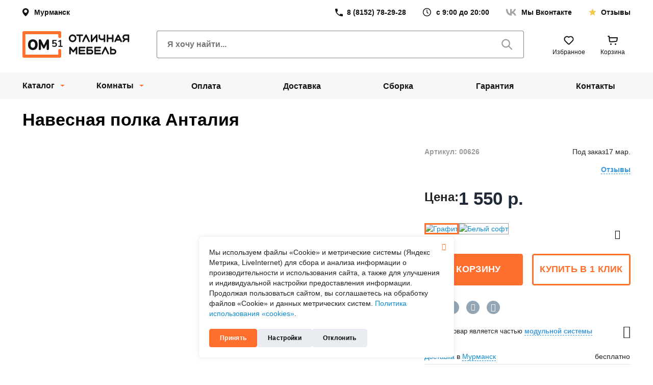

--- FILE ---
content_type: text/html; charset=UTF-8
request_url: https://om51.ru/catalog/product/19134/
body_size: 35005
content:
<!DOCTYPE html>
<html xmlns="http://www.w3.org/1999/xhtml" xml:lang="ru" lang="ru" class="no-js">
    <head>
        <meta name="viewport" content="width=device-width,initial-scale=1.0,user-scalable=no"/>
        
        <link rel="preload" href="/local/templates/hm_2023/fonts/opensans/Open_Sans_700.woff" as="font" type="font/woff" crossorigin/>
        <link rel="preload" href="/local/templates/hm_2023/fonts/opensans/Open_Sans_400.woff" as="font" type="font/woff" crossorigin/>
        <link rel="preload" href="/local/templates/hm_2023/fonts/opensans/Open_Sans_600.woff" as="font" type="font/woff" crossorigin/>
        <link rel="preload" href="/local/templates/hm_2023/fonts/icomoon/fonts/icomoon.woff2?b9ujaq" as="font" type="font/woff2" crossorigin/>
        
        <meta property='og:type' content='website' />
<meta property="og:url" content="https://om51.ru/catalog/product/19134/" />
<meta property="og:image" content="https://om51.ru/upload/resize_cache/iblock/8fb/1266_841_149d8144f3e9e0c8d181ea83b6f79864b/gm1v5k92y1o5rf26zxm45i17wkc4s7gk.webp" />
<meta property="og:image:width" content="1266" />
<meta property="og:image:height" content="420" />
<meta property="og:title" content="Полка навесная Анталия Графит софт" />
<meta property="og:description" content="Навесная полка Анталия – простота дизайна и удобство  	 Небольшая, навесная, классическая полочк..." />
        
                <title>Купить Навесная полка Анталия  в Мурманске недорого, цена 1 550 руб.</title>

        <link rel="stylesheet" href="/local/build/assets/index_uncompressed.css?v=1768872880">
                
                
        <meta http-equiv="Content-Type" content="text/html; charset=UTF-8" />
<meta name="robots" content="index, follow" />
<meta name="description" content="Навесная полка Анталия  в Мурманске ⚡недорого, цена производителя 1 550 руб. ✔ Сборка на дому ⛟ Бесплатная доставка от интернет-магазина Отличная мебель 51, ⛊ ️Гарантия на мебель, ✪ Выгодный кредит" />
<link rel="canonical" href="https://om51.ru/catalog/product/19134/" />
<script data-skip-moving="true">(function(w, d, n) {var cl = "bx-core";var ht = d.documentElement;var htc = ht ? ht.className : undefined;if (htc === undefined || htc.indexOf(cl) !== -1){return;}var ua = n.userAgent;if (/(iPad;)|(iPhone;)/i.test(ua)){cl += " bx-ios";}else if (/Windows/i.test(ua)){cl += ' bx-win';}else if (/Macintosh/i.test(ua)){cl += " bx-mac";}else if (/Linux/i.test(ua) && !/Android/i.test(ua)){cl += " bx-linux";}else if (/Android/i.test(ua)){cl += " bx-android";}cl += (/(ipad|iphone|android|mobile|touch)/i.test(ua) ? " bx-touch" : " bx-no-touch");cl += w.devicePixelRatio && w.devicePixelRatio >= 2? " bx-retina": " bx-no-retina";if (/AppleWebKit/.test(ua)){cl += " bx-chrome";}else if (/Opera/.test(ua)){cl += " bx-opera";}else if (/Firefox/.test(ua)){cl += " bx-firefox";}ht.className = htc ? htc + " " + cl : cl;})(window, document, navigator);</script>


<link href="/bitrix/cache/css/s1/hm_2023/page_d986b035e0d1555ea068e3c2bc32ec72/page_d986b035e0d1555ea068e3c2bc32ec72_v1.css?176517439483921" type="text/css"  rel="stylesheet" />
<link href="/bitrix/cache/css/s1/hm_2023/template_e5f165abae22dff0f01ef867811f8bff/template_e5f165abae22dff0f01ef867811f8bff_v1.css?1765174387296005" type="text/css"  data-template-style="true" rel="stylesheet" />







  
            
        

        <link rel="icon" href="/favicon.svg">
        <link rel="apple-touch-icon" href="/favicon.svg"/>
        
        
        <link rel="manifest" href="/site.webmanifest"/>
        <meta name="msapplication-TileColor" content="#da532c"/>
        <meta name="theme-color" content="#ffffff"/>
        
                    
                
<!-- Yandex.Metrika counter -->

<!-- /Yandex.Metrika counter -->


    
        

   
    </head>
    <body>

                        
                



        
                


<div class="b1t-hm-ch-ms" id="tk5aswz">
    <div class="sidebar-outer">
        <div class="icon-close b1t-fi b1t-fi-close"></div>
        
        <div class="sidebar-scroll">
            
            <div class="sidebar-wrap">
                
                


<div class="spinner">
  <div class="bounce1" ></div>
  <div class="bounce2" ></div>
  <div class="bounce3" ></div>
</div>
                
                
                
            </div>
        </div>
    </div>    
</div>        


<div class="b1t-hm-ch-ms mobile-catalog" id="catalog-tQavRPc">
    <div class="sidebar-outer">
        
        <div class="sidebar-scroll">
            
            <div class="sidebar-wrap">
                
                


<div class="spinner">
  <div class="bounce1" ></div>
  <div class="bounce2" ></div>
  <div class="bounce3" ></div>
</div>
                
                
                
            </div>
        </div>
    </div>    
</div>
	<div id="panel"></div>

        <div id="page-wrapper" class="wrapper">
            
            


<header class="header header--primary">
    <div class="header-topbar layout">

        
<!--'start_frame_cache_CsRJPm'-->


 


<div class="location-select" id="t17YB5N" type="button">


        <span class=" location">
                    Мурманск</span>

    <div class="b1t-hm-icon-wrapper item pull-left">
        <div class="location-outer">

                    </div>    
    </div>
</div>



<!--'end_frame_cache_CsRJPm'-->




        
<!--'start_frame_cache_lC1FQM'-->


 




<a href="tel:+78152782928" class="link-phone topbar-item"><span>8 (8152) 78-29-28</span></a>

<p class="working-hours topbar-item"><span>с 9:00 до 20:00</span></p>



<!--'end_frame_cache_lC1FQM'-->


        <a  href="https://vk.com/om51ru" target="_blank" class="link-to-vk topbar-item"><span>Мы Вконтакте</span></a>
        <a href="/about/reviews/" class="link-to-reviews topbar-item"><span>Отзывы</span></a>
    </div>
    <div class="header-content layout">
        <button class="toggle-mobile-menu" type="button">
            <svg xmlns="http://www.w3.org/2000/svg" width="24" height="24" fill="none" viewBox="0 0 24 24">
                <path fill="#121313"
                      d="M.75 7.5h22.5a.75.75 0 0 0 0-1.5H.75a.75.75 0 0 0 0 1.5Zm22.5 3.75H.75a.75.75 0 0 0 0 1.5h22.5a.75.75 0 0 0 0-1.5Zm0 5.25h-15a.75.75 0 0 0 0 1.5h15a.75.75 0 0 0 0-1.5Z" />
            </svg>
        </button>

        <a class="logo header-logo" href="/" title="На главную">

            <img width="210" height="52" src="/local/build/logo.svg" alt="отличная мебель">
        </a>

        <form class="header-search search" action="/catalog/" method="GET">
            <input type="text" class="form-controls search-input" name="q" value="" placeholder="Я хочу найти..."
                   autocomplete="off">
            <button class="button--search" type="submit" title="Искать">
                <svg xmlns="http://www.w3.org/2000/svg" width="25" height="24" fill="none" viewBox="0 0 25 24">
                    <path fill="currentColor"
                          d="m17.14 15.048 5.615 5.625a1.041 1.041 0 0 1-1.48 1.459l-5.604-5.605a8.333 8.333 0 1 1 1.47-1.468v-.01Zm-6.583 1.146a6.25 6.25 0 1 0 0-12.5 6.25 6.25 0 0 0 0 12.5Z" />
                </svg>
            </button>
        </form>
        <div class="header-actions">


            


<div class="" id="ET1eVu">

    <!--noindex-->
    
<!--'start_frame_cache_ET1eVu-counter'-->
<a  class="button button--to-wishlist" href="/personal/favorites/" title="Избранное" id="ET1eVu-counter"
data-count="0">

<!--'end_frame_cache_ET1eVu-counter'-->    <svg xmlns="http://www.w3.org/2000/svg" width="30" height="30" fill="none" viewBox="0 0 30 30"
         aria-hidden="true">
        <path stroke="currentColor" stroke-linecap="round" stroke-linejoin="round" stroke-width="2"
              d="M22.071 16.142 16.414 21.8a2 2 0 0 1-2.828 0l-5.657-5.657a5 5 0 1 1 7.07-7.07 5 5 0 0 1 7.072 7.07Z" />
    </svg>

    <span>Избранное</span>
</a>
    <!--/noindex-->

</div>
            


<div class="" id="FKauiI">
    
    

            
<a href="/cart/" class="button button--to-cart" data-count="0">
    <svg xmlns="http://www.w3.org/2000/svg" width="30" height="30" fill="none" viewBox="0 0 30 30"
         aria-hidden="true">
        <path stroke="currentColor" stroke-linecap="round" stroke-linejoin="round" stroke-width="2"
              d="M6 7h2l.273 3m0 0 .55 6.046a2 2 0 0 0 2.134 1.814l10.434-.745a2 2 0 0 0 1.837-1.712L24 10H8.273Z" />
        <circle cx="11.5" cy="22.5" r="1.5" fill="currentColor" />
        <circle cx="20.5" cy="22.5" r="1.5" fill="currentColor" />
    </svg>
    <span>Корзина</span>
</a>    
</div>

        </div>
        <a href="https://vk.com/om51ru" class="link-to-vk">
            <img src="/local/build/social/vk.svg" alt="наша группа вк" width="28" height="28">
        </a>
    </div>
    


    <div class="bg-gray  layout">
    <div class="b1t-hm-m-main" id="LkGdQn">
        
        <ul class="menu-list header-navigation">
            
                        
                
                
            <li class="menu-item menu-item--has-children item l-1 catalog-parent catalog selected parent">

                
                    <button class="button button--toggle-catalog menu-link"
                            type="button">Каталог</button>
                                    
                                                <div class="items l-2">
                                <div class="inner">
                                    
                                   <div class="loader">
                                        


<div class="spinner">
  <div class="bounce1" ></div>
  <div class="bounce2" ></div>
  <div class="bounce3" ></div>
</div>
                                   </div>  
                                    
                                </div>
                            </div>
                                        

                                        
            </li>
                                        
                
                
            <li class="menu-item menu-item--has-children item l-1 catalog-parent rooms parent">

                
                    <button class="button button--toggle-catalog menu-link"
                            type="button">Комнаты</button>
                                    
                                                <div class="items l-2">
                                <div class="inner">
                                    
                                   <div class="loader">
                                        


<div class="spinner">
  <div class="bounce1" ></div>
  <div class="bounce2" ></div>
  <div class="bounce3" ></div>
</div>
                                   </div>  
                                    
                                </div>
                            </div>
                                        

                                        
            </li>
                                        
                
                
            <li class="menu-item item l-1">

                                    <a href="/clients/payment/" id="a_" class="menu-link">
                        
                        
                                                            Оплата                                                </a>
                                    
                                        

                                        
            </li>
                                        
                
                
            <li class="menu-item item l-1">

                                    <a href="/clients/delivery/" id="a_" class="menu-link">
                        
                        
                                                            Доставка                                                </a>
                                    
                                        

                                        
            </li>
                                        
                
                
            <li class="menu-item item l-1">

                                    <a href="/clients/assembly/" id="a_" class="menu-link">
                        
                        
                                                            Сборка                                                </a>
                                    
                                        

                                        
            </li>
                                        
                
                
            <li class="menu-item item l-1">

                                    <a href="/clients/warranty/" id="a_" class="menu-link">
                        
                        
                                                            Гарантия                                                </a>
                                    
                                        

                                        
            </li>
                                        
                
                
            <li class="menu-item item l-1">

                                    <a href="/about/contacts/" id="a_" class="menu-link">
                        
                        
                                                            Контакты                                                </a>
                                    
                                        

                                        
            </li>
                            
            
        </ul>
        </div>

    </div>
</header>            


<div class="b1t-hm-ch-hm visible-xs" id="tWZlWHQ">
    
    <div class="panel">
        <div class="container">
            <div class="display-table">
                <div class="display-row">

                    <div class="display-cell menu-btn-cell">
                        <div class="menu-btn">
                            <span class="b1t-fi b1t-fi-menu"></span>
                        </div>
                    </div>

                    <div class="display-cell logo-cell">
                                                    <div class="logo">
                                <a href="/"> 
                                    <img src="/local/templates/hm_2023/images/logo_new.svg" width="133" height="35" alt="отличная мебель"/>

                                </a>                            </div>   
                                            </div>

                    <div class="display-cell actions-cell">
                        
                                                <div class="btn-action">
                            <a href="https://vk.com/om51ru" target="_blank"><span class="head-icon icon-vk"></span></a>
                        </div>
                                                
                        
                           
                                                
                    </div>
                </div>
            </div>
        </div>
    </div>

</div>
            
            <div class="layout containers">
                <div id="breadcrumb">
                    <div class="bx_breadcrumbs  invisible " itemscope itemtype="http://schema.org/BreadcrumbList"><ul>
                <li class="item hidden-xs" itemprop="itemListElement" itemscope itemtype="http://schema.org/ListItem" data-link="/">
                    <a href="/" title="Интернет-магазин мебели" itemprop="item">
                        <span itemprop="name">Интернет-магазин мебели</span>
                    </a>
                    <meta itemprop="position" content="1" />                
                </li>
                <li class="item " itemprop="itemListElement" itemscope itemtype="http://schema.org/ListItem" data-link="/catalog/">
                    <a href="/catalog/" title="Каталог мебели" itemprop="item">
                        <span itemprop="name">Каталог мебели</span>
                    </a>
                    <meta itemprop="position" content="2" />                
                </li>
                <li class="item " itemprop="itemListElement" itemscope itemtype="http://schema.org/ListItem" data-link="/catalog/polki/">
                    <a href="/catalog/polki/" title="Полки настенные" itemprop="item">
                        <span itemprop="name">Полки настенные</span>
                    </a>
                    <meta itemprop="position" content="3" />                
                </li></ul></div>                    
                                    </div>
            </div>
<div class="layout">
            
            <!-- Обёртка страницы в контейнер -->
            <div class='container'> 
            <div id="page" class="  ">
                
                                
                                
                <div id="page-right-column">

                    <!-- Првая колонка -->
                    
<div class="b1t-hm-ch-rc">
    
        
</div>          

                </div>
                
                <div id="page-inner">
                    
                    
                    
                    
                    <div id="workarea">
                        



 

<div class="b1t-hm-ce-p load" id="taYpb2Y" itemscope itemtype="http://schema.org/Product">
    <meta itemprop="sku" content="19134">
    <meta itemprop="brand" content="Отличная мебель">
    
    <div class="product-data" data-product-id="19134">
        
        <h1 itemprop="name">
                            Навесная полка Анталия                     
        </h1>
        
                
        <div class="visible-xs-block">
            
            <div class="rating pull-right">
                
<div class="b1t-hm-ch-pr detail">
    
    <div class="stars-wrap"  title="0">

        <div class="stars-disabled"></div>
        
        <div class="stars-active" style="width: 0%"></div>
        
    </div>
    
    
        
    </div>            </div>

            <div class="article-box">
                <div class="article article-box__article">
                    Артикул: 00626                </div>
                <div class="article-box__stock js-stocks">
                    <div class="stocks -stocks-out  " data-offer="0">
    
                <span class="lb">Под заказ</span> 17 мар.
    </div>

                                    </div>
            </div>
        </div>
        
        
        <div class="row">
            <div class="col-md-8 col-sm-7 col-xs-12 col-photo">

                
                
                <div class="middle-pictures">
                    
                                       
                        <meta itemprop="image" content="https://om51.ru/upload/resize_cache/iblock/8fb/1266_841_149d8144f3e9e0c8d181ea83b6f79864b/gm1v5k92y1o5rf26zxm45i17wkc4s7gk.webp">
                    
                        <div class="swiper-container b1t-hm-swiper-pagination-bottom">
                            
                            <div class="swiper-wrapper">
                                                                                                    
                                    <div class="swiper-slide">

                                        <div class="photo"  
                                            data-fancybox="taYpb2Y-photos"
                                            data-src="/upload/resize_cache/iblock/8fb/1266_841_149d8144f3e9e0c8d181ea83b6f79864b/gm1v5k92y1o5rf26zxm45i17wkc4s7gk.webp"
                                            data-caption="Полка навесная Анталия Графит софт"
                                            data-thumb="/upload/resize_cache/iblock/8fb/120_100_2/gm1v5k92y1o5rf26zxm45i17wkc4s7gk.webp"
                                            data-offer="19138"
                                            >

                                           <img class="b1t-lazyload hidden-xs" 
                                               src="/local/templates/hm_2023/images/empty.png"
                                               data-src="/upload/resize_cache/iblock/8fb/1266_841_149d8144f3e9e0c8d181ea83b6f79864b/gm1v5k92y1o5rf26zxm45i17wkc4s7gk.webp" 
                                                                                              alt="Полка навесная Анталия Графит софт" 
                                               title="" 
                                               itemprop="image"/>

                                           <img class="b1t-lazyload visible-xs-block" 
                                               src="/local/templates/hm_2023/images/empty.png"
                                               data-src="/upload/resize_cache/iblock/8fb/1266_841_149d8144f3e9e0c8d181ea83b6f79864b/gm1v5k92y1o5rf26zxm45i17wkc4s7gk.webp" 
                                                                                              alt="Полка навесная Анталия Графит софт" 
                                               title="" 
                                               itemprop="image"/>

                                           
                                       </div>
                                        
                                    </div>
                                
                                                            </div>
                            
                            <div class="swiper-pagination"></div>
                        </div>

                    
                </div>

                 

                
                
                
                   

            </div>

            <div class="col-md-4 col-sm-5 col-xs-12 col-sku">

                <div>
                    
                                        
                    <div class="hidden-xs">
                        <div class="rating pull-right visible-md-block visible-sm-block">
                            
<div class="b1t-hm-ch-pr ">
    
    <div class="stars-wrap"  title="0">

        <div class="stars-disabled"></div>
        
        <div class="stars-active" style="width: 0%"></div>
        
    </div>
    
    
        
    </div>                        </div>

                        <div class="article-box">
                            <div class="article article-box__article">
                                Артикул: 00626                            </div>
                            <div class="article-box__stock">
                                <div class="stocks -stocks-out  " data-offer="0">
    
                <span class="lb">Под заказ</span> 17 мар.
    </div>

                                                            </div>
                        </div>
   
                        <div class="clearfix"></div>

                        <div class="rvqr">
                            <div class="rating pull-left hidden-md hidden-sm">
                                
<div class="b1t-hm-ch-pr ">
    
    <div class="stars-wrap"  title="0">

        <div class="stars-disabled"></div>
        
        <div class="stars-active" style="width: 0%"></div>
        
    </div>
    
    
        
    </div>                            </div>
                            
                            <div class="counters">

                                <div class="anchor" data-target="#taYpb2Y-reviews-tab">
                                    <span>Отзывы</span>                                 </div>

                            </div>    

                            <div class="clearfix"></div>
                        </div>
                    </div>
                    
                                        
                                        
                                        
                        <div itemprop="offers" itemscope itemtype="http://schema.org/AggregateOffer">
                            <meta itemprop="lowPrice" content="1550">
                            <meta itemprop="priceCurrency" content="RUB">
                            <meta itemprop="offerCount" content="1">
                            
                        </div>
                    
                                        
                                            <div class="price-block">

                            <div class="price-block-inner">

                                <div class="price_label hidden-sm hidden-xs">
                                                                            Цена:
                                                                    </div>
                                
                                
                                    <div class="price" data-offer="0">
                                        
<div class="b1t-hm-ch-ppd ">
    <div class="value">
                1 550 <span class="rub">р.</span>    </div>

    </div>                                    </div>
                                                                            <div class="price hidden" data-offer="19138">
                                            
<div class="b1t-hm-ch-ppd ">
    <div class="value">
                1 550 <span class="rub">р.</span>    </div>

    </div>                                        </div>
                                                                    
                                
                            </div>

                                                        
                        </div>

                        


                    
                                        
                                        
                                        
                                        
                                        
                    
                    
                    
                    
                    <div class="off-fav-comp">
                        <div class="wok-offers-selector">
<div class="wok-offers-selector__prop prop-color" data-code="COLOR">
        <div class="wok-offers-selector__values wok-offers-selector__values_photo">
                <a class="wok-offers-selector__value wok-offers-selector__value_selected" href="/catalog/product/19134/">
                        <div class="wok-offers-selector__value-photo js-prop-tooltip"
                 data-img="/upload/uf/251/2514bfc49f7419ed112a01a7a52599b6.jpg"
                 data-value="Графит">
                <img src="/upload/uf/251/2514bfc49f7419ed112a01a7a52599b6.jpg" alt="Графит" class="img">
                <div class="tooltip-trigger tooltip-trigger-hover hidden-xs"></div>
                <div class="tooltip-trigger tooltip-trigger-click">
                    <span class="icon b1t-fi b1t-fi-search"></span>
                </div>
            </div>
                    </a>
                <a class="wok-offers-selector__value " href="/catalog/product/80957/">
                        <div class="wok-offers-selector__value-photo js-prop-tooltip"
                 data-img="/upload/uf/b45/b454b1307a86107c819f62e1c0e0e298.jpg"
                 data-value="Белый софт">
                <img src="/upload/uf/b45/b454b1307a86107c819f62e1c0e0e298.jpg" alt="Белый софт" class="img">
                <div class="tooltip-trigger tooltip-trigger-hover hidden-xs"></div>
                <div class="tooltip-trigger tooltip-trigger-click">
                    <span class="icon b1t-fi b1t-fi-search"></span>
                </div>
            </div>
                    </a>
            </div>
        <div class="wok-offers-selector__value-selected-title">
        Графит    </div>
    </div>
</div>
                                                    <div class="offer-select">
                                

<div class="b1t-hm-ch-pos detail" id="tp04CZv" style="display: none;">
    
    <div class="offers-props">
                            <div class="prop prop-color" data-code="COLOR" style="">
                
                <div class="values">
                                            <div class="value color" data-value-id="50bf52661248156b69365fa93b984b24">
                                                            <div class="img b1t-lazyload "
                                                                             data-src="/upload/resize_cache/uf/251/40_40_2/2514bfc49f7419ed112a01a7a52599b6.jpg"
                                        title='Графит' 
                                        data-detail-src="/upload/uf/251/2514bfc49f7419ed112a01a7a52599b6.jpg"
                                                                          >
                                </div>

                                                                    <div class="tooltip-trigger tooltip-trigger-hover hidden-xs"></div>
                                    <div class="tooltip-trigger tooltip-trigger-click">
                                        <span class="icon b1t-fi b1t-fi-search"></span>
                                    </div>
                                
                                                    </div>
                                    </div>
                                    <div class="selected-text"></div>
                                            </div>

                        </div>
    
</div>                            </div>
                                                
                                                    <div class="fav_com">
                                <div class="favorite">
                                    
        <div class="b1t-favorite detail   " 
             data-product-id="19134" >
                            <span class="icon icon-normal b1t-fi b1t-fi-heart" title="В избранное"></span>
                <span class="icon icon-active b1t-fi b1t-fi-heart-filled" title="В избранном"></span>
                
                                    
                            
            
        </div>

                                        </div>
                                <div class="compare">
                                    
        <div class="b1t-compare detail   " 
             data-product-id="19134" >
                        
                <span class="icon icon-normal b1t-fi b1t-fi-compare" title="В сравнение"></span>
                <span class="icon icon-active b1t-fi b1t-fi-compare-filled" title="В сравнении"></span>
                
                
                    
        </div>

                                        </div>
                            </div>
                                            </div>    

                                        
                                        
                    <div class="buttons-wrapper">
                        
                                                
                            <div class="row">
                                <div class="col-xs-6">
                                    <div class="btn btn-orange btn-big btn-add-cart disabled" >
                                        В корзину                                    </div>
                                </div>
                                <div class="col-xs-6">
                                    <div class="btn btn-white btn-big btn-buy-one-click disabled" >
                                        Купить в 1 клик                                    </div>
                                </div>
                            </div>
                        
                                                      
                    </div>
                    
                                        
                                        
                                            <div class="share hidden-xs"> 
                            <!--noindex-->
                            

    <div class="b1t-hm-ms-product">
        
        <span class="share-icon b1t-fi b1t-fi-share"></span>
        
                    <a 
    href="http://vkontakte.ru/share.php?url=https://om51.ru/catalog/product/19134/" 
    target="_blank" 
    class="vkontakte" 
    title="ВКонтакте"
    rel="nofollow">
    <div>     
        <span class='b1t-fi b1t-fi-vk'></span>
    </div> 
</a>
                    
<a
    href="https://connect.ok.ru/offer?url=https%3A%2F%2Fom51.ru%2Fcatalog%2Fproduct%2F19134%2F&title=%D0%9F%D0%BE%D0%BB%D0%BA%D0%B0+%D0%BD%D0%B0%D0%B2%D0%B5%D1%81%D0%BD%D0%B0%D1%8F+%D0%90%D0%BD%D1%82%D0%B0%D0%BB%D0%B8%D1%8F+%D0%93%D1%80%D0%B0%D1%84%D0%B8%D1%82+%D1%81%D0%BE%D1%84%D1%82"
    onclick="window.open(this.href,'','menubar=no,toolbar=no,resizable=yes,scrollbars=yes,width=584,height=356');return false;"
    target="_blank"
    class="odnoklassniki"
    title="Одноклассники"
    rel="nofollow">
    <div>    
        <span class='b1t-fi b1t-fi-ok'></span>
    </div> 
</a>                    <a 
    href='https://api.whatsapp.com/send?text=%D0%9F%D0%BE%D0%BB%D0%BA%D0%B0+%D0%BD%D0%B0%D0%B2%D0%B5%D1%81%D0%BD%D0%B0%D1%8F+%D0%90%D0%BD%D1%82%D0%B0%D0%BB%D0%B8%D1%8F+%D0%93%D1%80%D0%B0%D1%84%D0%B8%D1%82+%D1%81%D0%BE%D1%84%D1%82%20https%3A%2F%2Fom51.ru%2Fcatalog%2Fproduct%2F19134%2F'
    target='_blank'
    class='whatsapp'
    title="WhatsApp"
    rel='nofollow'>
    <div>
        <span class='b1t-fi b1t-fi-whatsapp'></span>
    </div>    
</a>            </div>
                            <!--/noindex-->
                        </div>
                        
                    
                                        
                                       
                                            <div class="is-module-system hidden-xs hidden-md">
                            Данный товар является частью                            <span class="anchor" data-target="#taYpb2Y-module_system-tab">
                                <span>модульной системы</span>
                            </span>
                            
                            <span class="icon b1t-fi b1t-fi-puzzle"></span>
                        </div>
                                        
                                        
                                        
                                        
                    <div class="dpa hidden-xs hidden-sm">
                        <div class="display-table">
                            <div class="display-row">
                                <div class="display-cell">
                                    <a href='/clients/delivery/' target='_blank'>Доставка</a> в                                    <span class="location a">Мурманск</span>
                                </div>
                                <div class="display-cell value">
                                                                            бесплатно
                                                                    </div>
                            </div>
                                                        <div class="display-row">
                                <div class="display-cell">
                                    Подъём на этаж                                </div>
                                <div class="display-cell value">
                                    от 100 <span class="rub">р.</span>/этаж                                </div>
                            </div>
                            <div class="display-row">
                                <div class="display-cell">
                                    Услуга <a href='/clients/assembly/' target='_blank'>сборки</a>                                </div>
                                <div class="display-cell value">
                                    от                                    233 <span class="rub">р.</span>                                </div>
                            </div>
                            <div class="display-row">
                                <div class="display-cell">
                                    <a href='/clients/payment/' target='_blank'>Оплата</a> в кредит                                </div>
                                <div class="display-cell value">
                                    от                                    221 <span class="rub">р.</span>/мес                                </div>
                            </div>
                            <div class="display-row">
                                <div class="display-cell">
                                    <a href='/clients/warranty/' target='_blank'>Гарантия</a>                                </div>
                                <div class="display-cell value">
                                    12 мес.                                </div>
                            </div>
                        </div>
                    </div>
                    
                    
                </div>
            </div>
        </div>
    
    </div>
        
            
        
    <div class="tabs-menu-mobile visible-xs-block">
                    <div id="taYpb2Y-description-tab-mobile" class="tab" data-code="description">
                Характеристики                                <span class="icon b1t-fi b1t-fi-arrow-right"></span>
                
                <div class="hidden name-panel">Характеристики</div>
            </div>
                    <div id="taYpb2Y-module_system-tab-mobile" class="tab" data-code="module_system">
                Товары серии                                    <span class="cnt ">9</span>
                                <span class="icon b1t-fi b1t-fi-arrow-right"></span>
                
                <div class="hidden name-panel">Товары серии</div>
            </div>
                    <div id="taYpb2Y-reviews-tab-mobile" class="tab" data-code="reviews">
                Отзывы                                    <span class="cnt "></span>
                                <span class="icon b1t-fi b1t-fi-arrow-right"></span>
                
                <div class="hidden name-panel">Отзывы о товаре</div>
            </div>
                    <div id="taYpb2Y-delivery-tab-mobile" class="tab" data-code="delivery">
                Доставка                                <span class="icon b1t-fi b1t-fi-arrow-right"></span>
                
                <div class="hidden name-panel">Доставка</div>
            </div>
                    <div id="taYpb2Y-payment-tab-mobile" class="tab" data-code="payment">
                Оплата                                <span class="icon b1t-fi b1t-fi-arrow-right"></span>
                
                <div class="hidden name-panel">Оплата</div>
            </div>
                    <div id="taYpb2Y-assembly-tab-mobile" class="tab" data-code="assembly">
                Сборка                                <span class="icon b1t-fi b1t-fi-arrow-right"></span>
                
                <div class="hidden name-panel">Сборка</div>
            </div>
            </div>
        
    <div class="tabs-menu hidden-xs">
        <div class="tabs-wrapper">
                            <div id="taYpb2Y-description-tab" 
                     class="tab selected" 
                     data-toggle="tab" 
                     data-target="#taYpb2Y-description" 
                     data-code="description">
                    Характеристики                                    </div>
                            <div id="taYpb2Y-module_system-tab" 
                     class="tab " 
                     data-toggle="tab" 
                     data-target="#taYpb2Y-module_system" 
                     data-code="module_system">
                    Товары серии                                            <span class="cnt ">9</span>
                                    </div>
                            <div id="taYpb2Y-reviews-tab" 
                     class="tab " 
                     data-toggle="tab" 
                     data-target="#taYpb2Y-reviews" 
                     data-code="reviews">
                    Отзывы                                            <span class="cnt "></span>
                                    </div>
                            <div id="taYpb2Y-delivery-tab" 
                     class="tab " 
                     data-toggle="tab" 
                     data-target="#taYpb2Y-delivery" 
                     data-code="delivery">
                    Доставка                                    </div>
                            <div id="taYpb2Y-payment-tab" 
                     class="tab " 
                     data-toggle="tab" 
                     data-target="#taYpb2Y-payment" 
                     data-code="payment">
                    Оплата                                    </div>
                            <div id="taYpb2Y-assembly-tab" 
                     class="tab " 
                     data-toggle="tab" 
                     data-target="#taYpb2Y-assembly" 
                     data-code="assembly">
                    Сборка                                    </div>
                    </div>    
    </div>
    
        <div class="tab-content-mobile">
        <div class="sidebar-outer">
            <div class="sidebar-scroll">
                <div class="visible-xs-block">
                    <div class="panel-top">
                        <div class="title"></div>
                        <div class="icon-close b1t-fi b1t-fi-close"></div>
                    </div>

                </div>
                
                <div class="sidebar-wrap">
                    
                    

                    <div class="tab-content tab-content-common">
        
                        
                            
                                <div role="tabpanel" class="tab-pane tab-pane-description in active" id="taYpb2Y-description">
                                    
                                    
                                    
                                    
<div class="tab-description">
    
    <div class="b1t-overflowable theme-show-all show">
        
        <div class="inner-text">
            
            <div class="row">
                
                                    <div class="col-md-5">
                                                <div class="props display-table">
                                                        
                                   
                                <div class="display-row prop">
                                    <div class="display-cell prop-name" data-code="G43">
                                                                                    <div class="group-name">Габаритные размеры</div>
                                                                            </div>
                                    <div class="display-cell prop-value">
                                        
                                                                                
                                                                                            
                                                                                                                                                    
                                            
                                        
                                                                            </div>
                                </div>
                                                        
                                   
                                <div class="display-row prop">
                                    <div class="display-cell prop-name" data-code="WIDTH">
                                                                                    Ширина, см:
                                                                            </div>
                                    <div class="display-cell prop-value">
                                        
                                                                                
                                                                                            
                                                                                                    92 см                                                
                                            
                                        
                                                                            </div>
                                </div>
                                                        
                                   
                                <div class="display-row prop">
                                    <div class="display-cell prop-name" data-code="DEPTH">
                                                                                    Глубина, см:
                                                                            </div>
                                    <div class="display-cell prop-value">
                                        
                                                                                
                                                                                            
                                                                                                    20 см                                                
                                            
                                        
                                                                            </div>
                                </div>
                                                        
                                   
                                <div class="display-row prop">
                                    <div class="display-cell prop-name" data-code="HEIGHT">
                                                                                    Высота, см:
                                                                            </div>
                                    <div class="display-cell prop-value">
                                        
                                                                                
                                                                                            
                                                                                                    22 см                                                
                                            
                                        
                                                                            </div>
                                </div>
                                                        
                                   
                                <div class="display-row prop">
                                    <div class="display-cell prop-name" data-code="VES">
                                                                                    Вес:
                                                                            </div>
                                    <div class="display-cell prop-value">
                                        
                                                                                
                                                                                            
                                                                                                    5 кг                                                
                                            
                                        
                                                                            </div>
                                </div>
                                                        
                                   
                                <div class="display-row prop">
                                    <div class="display-cell prop-name" data-code="G44">
                                                                                    <div class="group-name">Материалы</div>
                                                                            </div>
                                    <div class="display-cell prop-value">
                                        
                                                                                
                                                                                            
                                                                                                                                                    
                                            
                                        
                                                                            </div>
                                </div>
                                                        
                                   
                                <div class="display-row prop">
                                    <div class="display-cell prop-name" data-code="FRAME_MATERIAL">
                                                                                    Материал корпуса:
                                                                            </div>
                                    <div class="display-cell prop-value">
                                        
                                                                                
                                                                                            <a href="/catalog/polki/ldsp/">ЛДСП</a>
                                            
                                        
                                                                            </div>
                                </div>
                                                        
                                   
                                <div class="display-row prop">
                                    <div class="display-cell prop-name" data-code="G81">
                                                                                    <div class="group-name">Фурнитура</div>
                                                                            </div>
                                    <div class="display-cell prop-value">
                                        
                                                                                
                                                                                            
                                                                                                                                                    
                                            
                                        
                                                                            </div>
                                </div>
                                                        
                                   
                                <div class="display-row prop">
                                    <div class="display-cell prop-name" data-code="FASTENERS">
                                                                                    Крепеж:
                                                                            </div>
                                    <div class="display-cell prop-value">
                                        
                                                                                
                                                                                            
                                                                                                    Навесы                                                
                                            
                                        
                                                                            </div>
                                </div>
                                                        
                                   
                                <div class="display-row prop">
                                    <div class="display-cell prop-name" data-code="G82">
                                                                                    <div class="group-name">Доп. характеристики</div>
                                                                            </div>
                                    <div class="display-cell prop-value">
                                        
                                                                                
                                                                                            
                                                                                                                                                    
                                            
                                        
                                                                            </div>
                                </div>
                                                        
                                   
                                <div class="display-row prop">
                                    <div class="display-cell prop-name" data-code="FIXED_TO_THE_WALL">
                                                                                    Необходимо крепить к стене:
                                                                            </div>
                                    <div class="display-cell prop-value">
                                        
                                                                                
                                                                                            
                                                                                                    Да                                                
                                            
                                        
                                                                            </div>
                                </div>
                                                        
                                   
                                <div class="display-row prop">
                                    <div class="display-cell prop-name" data-code="SUITABLE_FOR_WET_ROOMS">
                                                                                    Подходит для влажных помещений:
                                                                            </div>
                                    <div class="display-cell prop-value">
                                        
                                                                                
                                                                                            
                                                                                                    Нет                                                
                                            
                                        
                                                                            </div>
                                </div>
                                                        
                                   
                                <div class="display-row prop">
                                    <div class="display-cell prop-name" data-code="THE_FURNITURE_IS_SUPPLIED">
                                                                                    Мебель поставляется:
                                                                            </div>
                                    <div class="display-cell prop-value">
                                        
                                                                                
                                                                                            
                                                                                                    В разобранном виде                                                
                                            
                                        
                                                                            </div>
                                </div>
                                                        
                                   
                                <div class="display-row prop">
                                    <div class="display-cell prop-name" data-code="COUNTRY">
                                                                                    Страна:
                                                                            </div>
                                    <div class="display-cell prop-value">
                                        
                                                                                
                                                                                            
                                                                                                    Россия                                                
                                            
                                        
                                                                            </div>
                                </div>
                                                        
                                   
                                <div class="display-row prop">
                                    <div class="display-cell prop-name" data-code="MODULE_SYSTEM">
                                                                                    Серия:
                                                                            </div>
                                    <div class="display-cell prop-value">
                                        
                                                                                
                                            <div>Анталия</div>         
                                        
                                        
                                                                            </div>
                                </div>
                                                        
                                   
                                <div class="display-row prop">
                                    <div class="display-cell prop-name" data-code="CML2_MANUFACTURER">
                                                                                    Производитель:
                                                                            </div>
                                    <div class="display-cell prop-value">
                                        
                                                                                
                                                                                            
                                                                                                    Горизонт                                                
                                            
                                        
                                                                            </div>
                                </div>
                                                    </div>

                                            </div>
                
                

                <div class="col-md-7">

                    <div class="title">Описание</div>
                    <div class="description" itemprop="description">
                        
                                                
                        <h2>
Навесная полка Анталия – простота дизайна и удобство</h2>
<p>
	 Небольшая, навесная, классическая полочка со стеклом. Занимает минимум пространства, но тем самым добавляет функциональности. Представлена модель в двух тонах:
</p>
<p>
</p>
<ul>
	<li>
	<p>
		 графит софт;
	</p>
 </li>
	<li>
	<p>
		 белый софт.
	</p>
 </li>
</ul>
<p>
</p>
<p>
	 Полка является частью модульной системы, поэтому можно подбирать комплект из серии «Анталия».
</p>
<p>
	 Заказывайте товары на сайте " Отличная Мебель 51" в один клик или позвоните нашим менеджерам, они смогут ответить на любые интересующие вопросы. 
</p>
                    </div>    

                    
                    
                                    </div>
                
                


            </div>

        </div>

        <div class="more">
            <div class="more-btn">
                <div>Показать всё</div>
            </div>
        </div>
    </div>
</div> 
                                </div>

                            
                        
                            
                                <div role="tabpanel" class="tab-pane tab-pane-module_system " id="taYpb2Y-module_system">
                                    
                                    
                                    
                                    


    <h2>Товары серии</h2>
    <div class="full-mode">
        

    
        


    <div class="b1t-hm-cs-c" id='t9FKf5H'>
    
    
    
<div class="b1t-hm-ch-overlay overlay             
            enable-opacity 
             theme-default"
    style="z-index:200; ">
    
    <div class="back" style=""></div>
    <div class="front">
                    


<div class="spinner">
  <div class="bounce1" ></div>
  <div class="bounce2" ></div>
  <div class="bounce3" ></div>
</div>
            </div>
</div>            
            
    
    
            
               
                    <div class="row items product-items b1t-get-next-target">
                        
            <page-marker class="nav-num-start-1" data-page="1"></page-marker>

                        
                            
                <div class="col-xs-12 col-sm-4 col-md-4 col-xs-6 item-wrapper">
					
                    <div class="wok-product-wrapper">
    <div class="wok-product js-wok-product" id="bx_3966226736_34255_3f8b0bae6f902d988d4f594d6da84f5d" data-product-id="34255">
        <div class="wok-product__bg"></div>
        <a class="wok-product__photo -js-link" href="/catalog/product/34255/">
            <div class="swiper-container wok-item-swiper__container js-swiper-card-photo">
                <div class="swiper-wrapper wok-item-swiper__wrapper -js-images">
                                        <div class="swiper-slide wok-item-swiper__slide">
                        <img src="/upload/b1team.optimizer/resize_cache/iblock/1cc/700_525_1/q_85/g432gogvs17qfro32xbcyhjvjrn6ohf9.webp"
                             loading="lazy"
                             alt="Комод Анталия 1200 - ракурс 1"
                             class="wok-item-swiper__img">
                    </div>
                                        <div class="swiper-slide wok-item-swiper__slide">
                        <img src="/upload/b1team.optimizer/resize_cache/iblock/ae0/700_525_1/q_85/7wvvubpw6dltyij6moaj1vtwgj1r29l9.webp"
                             loading="lazy"
                             alt="Комод Анталия 1200 - ракурс 2"
                             class="wok-item-swiper__img">
                    </div>
                                    </div>
                <div class="wok-item__selector -js-selector">
                                            <div class="wok-item__select"></div>
                                            <div class="wok-item__select"></div>
                                    </div>
            </div>
                    </a>
        <div class="wok-product__content">
            <div class="wok-product__price">
                <div class="value">
                    13 750 <span class="rub">р.</span>                </div>
                                <button type="button" class="wok-btn wok-btn_add-cart-sm js-cart-create" data-id="34260" data-disabled=""></button>
            </div>
            <div class="wok-product__name js-name">
                Комод Анталия 1200            </div>
            <div class="wok-product__stock">
                                    <div class="stocks -stocks-out  ">
                                                                            <span class="lb">Под заказ</span> 17 мар.
                                            </div>
                
                                    <div class="article">
                        Арт. 04710                    </div>
                
                <button type="button" class="hidden-sm hidden-md hidden-lg wok-btn wok-btn_add-cart-sm js-cart-create" data-id="34260" data-disabled=""></button>
            </div>
        </div>
        <div class="wok-product__content-alt">
                        <div class="wok-product__prop">
                <div class="wok-product__prop-name">
                    Размеры ШxГxВ                </div>
                <div class="wok-product__prop-value">
                                            120×38×89 см                                    </div>
            </div>
            
                            <div class="wok-product__prop">
                    <div class="wok-product__prop-name">
                        Цвет                    </div>
                    <div class="wok-product__prop-value">
                        <div class="b1t-hm-ch-pc">
                    <div class="color" style="background-image: url('/upload/uf/1f3/1f39400f67ce1e78389ff6f05f4b0c4a.jpg')" title='Сонома/Графит софт'></div>
                    <div class="color" style="background-image: url('/upload/uf/b76/b7653ccd02cf0db82694544c814d0362.jpg')" title='Сонома/Белый софт'></div>
    </div>                    </div>
                </div>
            
                        <div class="wok-product__actions">
                <button type="button" class="wok-btn wok-btn_add-cart js-cart-create" data-id="34260" data-disabled="">Купить</button>
                <button type="button" class="wok-btn wok-btn_add-wishlist js-wishlist-toggle " data-id="34255"></button>
            </div>
        </div>
    </div>
</div>                
                </div>
            
                        
                            
                <div class="col-xs-12 col-sm-4 col-md-4 col-xs-6 item-wrapper">
					
                    <div class="wok-product-wrapper">
    <div class="wok-product js-wok-product" id="bx_3966226736_34254_3f8b0bae6f902d988d4f594d6da84f5d" data-product-id="34254">
        <div class="wok-product__bg"></div>
        <a class="wok-product__photo -js-link" href="/catalog/product/34254/">
            <div class="swiper-container wok-item-swiper__container js-swiper-card-photo">
                <div class="swiper-wrapper wok-item-swiper__wrapper -js-images">
                                        <div class="swiper-slide wok-item-swiper__slide">
                        <img src="/upload/b1team.optimizer/resize_cache/iblock/dd0/700_525_1/q_85/7l9fv1tsqvrxwfafh8y3e6ieb40u4ai3.webp"
                             loading="lazy"
                             alt="Комод Анталия Графит софт - ракурс 1"
                             class="wok-item-swiper__img">
                    </div>
                                        <div class="swiper-slide wok-item-swiper__slide">
                        <img src="/upload/b1team.optimizer/resize_cache/iblock/e5d/700_525_1/q_85/5sajtwqrmllygm0tr1r34hei9rmn8vs0.webp"
                             loading="lazy"
                             alt="Комод Анталия Графит софт - ракурс 2"
                             class="wok-item-swiper__img">
                    </div>
                                        <div class="swiper-slide wok-item-swiper__slide">
                        <img src="/upload/b1team.optimizer/resize_cache/iblock/259/700_525_1/q_85/ihzgje35e30ue5zppaaozar9wntmpax4.webp"
                             loading="lazy"
                             alt="Комод Анталия Графит софт - ракурс 3"
                             class="wok-item-swiper__img">
                    </div>
                                    </div>
                <div class="wok-item__selector -js-selector">
                                            <div class="wok-item__select"></div>
                                            <div class="wok-item__select"></div>
                                            <div class="wok-item__select"></div>
                                    </div>
            </div>
                    </a>
        <div class="wok-product__content">
            <div class="wok-product__price">
                <div class="value">
                    11 300 <span class="rub">р.</span>                </div>
                                <button type="button" class="wok-btn wok-btn_add-cart-sm js-cart-create" data-id="34257" data-disabled=""></button>
            </div>
            <div class="wok-product__name js-name">
                Комод Анталия Графит софт            </div>
            <div class="wok-product__stock">
                                    <div class="stocks -stocks-out  ">
                                                                            <span class="lb">Под заказ</span> 17 мар.
                                            </div>
                
                                    <div class="article">
                        Арт. 04706                    </div>
                
                <button type="button" class="hidden-sm hidden-md hidden-lg wok-btn wok-btn_add-cart-sm js-cart-create" data-id="34257" data-disabled=""></button>
            </div>
        </div>
        <div class="wok-product__content-alt">
                        <div class="wok-product__prop">
                <div class="wok-product__prop-name">
                    Размеры ШxГxВ                </div>
                <div class="wok-product__prop-value">
                                            80×38×129 см                                    </div>
            </div>
            
                            <div class="wok-product__prop">
                    <div class="wok-product__prop-name">
                        Цвет                    </div>
                    <div class="wok-product__prop-value">
                        <div class="b1t-hm-ch-pc">
                    <div class="color" style="background-image: url('/upload/uf/1f3/1f39400f67ce1e78389ff6f05f4b0c4a.jpg')" title='Сонома/Графит софт'></div>
                    <div class="color" style="background-image: url('/upload/uf/b76/b7653ccd02cf0db82694544c814d0362.jpg')" title='Сонома/Белый софт'></div>
    </div>                    </div>
                </div>
            
                        <div class="wok-product__actions">
                <button type="button" class="wok-btn wok-btn_add-cart js-cart-create" data-id="34257" data-disabled="">Купить</button>
                <button type="button" class="wok-btn wok-btn_add-wishlist js-wishlist-toggle " data-id="34254"></button>
            </div>
        </div>
    </div>
</div>                
                </div>
            
                        
                            
                <div class="col-xs-12 col-sm-4 col-md-4 col-xs-6 item-wrapper">
					
                    <div class="wok-product-wrapper">
    <div class="wok-product js-wok-product" id="bx_3966226736_19104_3f8b0bae6f902d988d4f594d6da84f5d" data-product-id="19104">
        <div class="wok-product__bg"></div>
        <a class="wok-product__photo -js-link" href="/catalog/product/19104/">
            <div class="swiper-container wok-item-swiper__container js-swiper-card-photo">
                <div class="swiper-wrapper wok-item-swiper__wrapper -js-images">
                                        <div class="swiper-slide wok-item-swiper__slide">
                        <img src="/upload/resize_cache/iblock/15d/700_525_1/m8g3t9hsp8k2pghw83myvjns3e3s7iru.webp"
                             loading="lazy"
                             alt="Кровать с 2-мя тумбами Анталия 1,6 - ракурс 1"
                             class="wok-item-swiper__img">
                    </div>
                                        <div class="swiper-slide wok-item-swiper__slide">
                        <img src="/upload/resize_cache/iblock/e5b/700_525_1/9ydmd1qaeuxpepo1klakyedg4y8c0560.webp"
                             loading="lazy"
                             alt="Кровать с 2-мя тумбами Анталия 1,6 - ракурс 2"
                             class="wok-item-swiper__img">
                    </div>
                                        <div class="swiper-slide wok-item-swiper__slide">
                        <img src="/upload/resize_cache/iblock/4c2/700_525_1/n5s0gibqonr9jle8jzfmymlf1q269ntb.webp"
                             loading="lazy"
                             alt="Кровать с 2-мя тумбами Анталия 1,6 - ракурс 3"
                             class="wok-item-swiper__img">
                    </div>
                                    </div>
                <div class="wok-item__selector -js-selector">
                                            <div class="wok-item__select"></div>
                                            <div class="wok-item__select"></div>
                                            <div class="wok-item__select"></div>
                                    </div>
            </div>
                    </a>
        <div class="wok-product__content">
            <div class="wok-product__price">
                <div class="value">
                    29 850 <span class="rub">р.</span>                </div>
                                <button type="button" class="wok-btn wok-btn_add-cart-sm js-cart-create" data-id="19127" data-disabled=""></button>
            </div>
            <div class="wok-product__name js-name">
                Кровать с 2-мя тумбами Анталия 1,6            </div>
            <div class="wok-product__stock">
                                    <div class="stocks -stocks-out  ">
                                                                            <span class="lb">Под заказ</span> 17 мар.
                                            </div>
                
                                    <div class="article">
                        Арт. 02382                    </div>
                
                <button type="button" class="hidden-sm hidden-md hidden-lg wok-btn wok-btn_add-cart-sm js-cart-create" data-id="19127" data-disabled=""></button>
            </div>
        </div>
        <div class="wok-product__content-alt">
                        <div class="wok-product__prop">
                <div class="wok-product__prop-name">
                    Размер спального места, см                </div>
                <div class="wok-product__prop-value">
                                            160x200                                    </div>
            </div>
                        <div class="wok-product__prop">
                <div class="wok-product__prop-name">
                    Высота, см                </div>
                <div class="wok-product__prop-value">
                                            90                                    </div>
            </div>
            
                            <div class="wok-product__prop">
                    <div class="wok-product__prop-name">
                        Цвет                    </div>
                    <div class="wok-product__prop-value">
                        <div class="b1t-hm-ch-pc">
                    <div class="color" style="background-image: url('/upload/uf/1f3/1f39400f67ce1e78389ff6f05f4b0c4a.jpg')" title='Сонома/Графит софт'></div>
                    <div class="color" style="background-image: url('/upload/uf/b76/b7653ccd02cf0db82694544c814d0362.jpg')" title='Сонома/Белый софт'></div>
    </div>                    </div>
                </div>
            
                        <div class="wok-product__actions">
                <button type="button" class="wok-btn wok-btn_add-cart js-cart-create" data-id="19127" data-disabled="">Купить</button>
                <button type="button" class="wok-btn wok-btn_add-wishlist js-wishlist-toggle " data-id="19104"></button>
            </div>
        </div>
    </div>
</div>                
                </div>
            
                        
                            
                <div class="col-xs-12 col-sm-4 col-md-4 col-xs-6 item-wrapper">
					
                    <div class="wok-product-wrapper">
    <div class="wok-product js-wok-product" id="bx_3966226736_90136_3f8b0bae6f902d988d4f594d6da84f5d" data-product-id="90136">
        <div class="wok-product__bg"></div>
        <a class="wok-product__photo -js-link" href="/catalog/product/90136/">
            <div class="swiper-container wok-item-swiper__container js-swiper-card-photo">
                <div class="swiper-wrapper wok-item-swiper__wrapper -js-images">
                                        <div class="swiper-slide wok-item-swiper__slide">
                        <img src="/upload/resize_cache/iblock/74e/700_525_1/9fyv7v8s4hhftziyv72argv29kd8ebfo.webp"
                             loading="lazy"
                             alt="Кровать Анталия Графит софт - ракурс 1"
                             class="wok-item-swiper__img">
                    </div>
                                        <div class="swiper-slide wok-item-swiper__slide">
                        <img src="/upload/resize_cache/iblock/a8d/700_525_1/f1tqlibee27yq9a5rm573zwam3xgrvi1.webp"
                             loading="lazy"
                             alt="Кровать Анталия Графит софт - ракурс 2"
                             class="wok-item-swiper__img">
                    </div>
                                    </div>
                <div class="wok-item__selector -js-selector">
                                            <div class="wok-item__select"></div>
                                            <div class="wok-item__select"></div>
                                    </div>
            </div>
                    </a>
        <div class="wok-product__content">
            <div class="wok-product__price">
                <div class="value">
                    14 300 <span class="rub">р.</span>                </div>
                                <button type="button" class="wok-btn wok-btn_add-cart-sm js-cart-create" data-id="90138" data-disabled=""></button>
            </div>
            <div class="wok-product__name js-name">
                Кровать Анталия Графит софт            </div>
            <div class="wok-product__stock">
                                    <div class="stocks -stocks-out  ">
                                                                            <span class="lb">Под заказ</span> 17 мар.
                                            </div>
                
                                    <div class="article">
                        Арт. 17117                    </div>
                
                <button type="button" class="hidden-sm hidden-md hidden-lg wok-btn wok-btn_add-cart-sm js-cart-create" data-id="90138" data-disabled=""></button>
            </div>
        </div>
        <div class="wok-product__content-alt">
                        <div class="wok-product__prop">
                <div class="wok-product__prop-name">
                    Размер спального места, см                </div>
                <div class="wok-product__prop-value">
                                            80x200                                    </div>
            </div>
                        <div class="wok-product__prop">
                <div class="wok-product__prop-name">
                    Высота, см                </div>
                <div class="wok-product__prop-value">
                                            80                                    </div>
            </div>
            
                            <div class="wok-product__prop">
                    <div class="wok-product__prop-name">
                        Цвет                    </div>
                    <div class="wok-product__prop-value">
                        <div class="b1t-hm-ch-pc">
                    <div class="color" style="background-image: url('/upload/uf/955/fuk1kja9ap8yk9648axv16vcc5utz5n8.webp')" title='Графит софт'></div>
                    <div class="color" style="background-image: url('/upload/uf/161/jhcigsxdmhuom2yc02aszbft7wzhalb4.jpg')" title='Белый'></div>
    </div>                    </div>
                </div>
            
                        <div class="wok-product__actions">
                <button type="button" class="wok-btn wok-btn_add-cart js-cart-create" data-id="90138" data-disabled="">Купить</button>
                <button type="button" class="wok-btn wok-btn_add-wishlist js-wishlist-toggle " data-id="90136"></button>
            </div>
        </div>
    </div>
</div>                
                </div>
            
                        
                            
                <div class="col-xs-12 col-sm-4 col-md-4 col-xs-6 item-wrapper">
					
                    <div class="wok-product-wrapper">
    <div class="wok-product js-wok-product" id="bx_3966226736_90140_3f8b0bae6f902d988d4f594d6da84f5d" data-product-id="90140">
        <div class="wok-product__bg"></div>
        <a class="wok-product__photo -js-link" href="/catalog/product/90140/">
            <div class="swiper-container wok-item-swiper__container js-swiper-card-photo">
                <div class="swiper-wrapper wok-item-swiper__wrapper -js-images">
                                        <div class="swiper-slide wok-item-swiper__slide">
                        <img src="/upload/resize_cache/iblock/63d/700_525_1/adq7lnf8jgqxlgi7u7xrxf2vjrbhry93.webp"
                             loading="lazy"
                             alt="Полка Анталия 1200 Графит софт - ракурс 1"
                             class="wok-item-swiper__img">
                    </div>
                                    </div>
                <div class="wok-item__selector -js-selector">
                                            <div class="wok-item__select"></div>
                                    </div>
            </div>
                    </a>
        <div class="wok-product__content">
            <div class="wok-product__price">
                <div class="value">
                    3 300 <span class="rub">р.</span>                </div>
                                <button type="button" class="wok-btn wok-btn_add-cart-sm js-cart-create" data-id="90146" data-disabled=""></button>
            </div>
            <div class="wok-product__name js-name">
                Полка Анталия 1200 Графит софт            </div>
            <div class="wok-product__stock">
                                    <div class="stocks -stocks-out  ">
                                                                            <span class="lb">Под заказ</span> 17 мар.
                                            </div>
                
                                    <div class="article">
                        Арт. 17111                    </div>
                
                <button type="button" class="hidden-sm hidden-md hidden-lg wok-btn wok-btn_add-cart-sm js-cart-create" data-id="90146" data-disabled=""></button>
            </div>
        </div>
        <div class="wok-product__content-alt">
                        <div class="wok-product__prop">
                <div class="wok-product__prop-name">
                    Размеры ШxГxВ                </div>
                <div class="wok-product__prop-value">
                                            120×32×33 см                                    </div>
            </div>
            
                            <div class="wok-product__prop">
                    <div class="wok-product__prop-name">
                        Цвет                    </div>
                    <div class="wok-product__prop-value">
                        <div class="b1t-hm-ch-pc">
                    <div class="color" style="background-image: url('/upload/uf/1f3/1f39400f67ce1e78389ff6f05f4b0c4a.jpg')" title='Сонома/Графит софт'></div>
                    <div class="color" style="background-image: url('/upload/uf/161/jhcigsxdmhuom2yc02aszbft7wzhalb4.jpg')" title='Белый'></div>
    </div>                    </div>
                </div>
            
                        <div class="wok-product__actions">
                <button type="button" class="wok-btn wok-btn_add-cart js-cart-create" data-id="90146" data-disabled="">Купить</button>
                <button type="button" class="wok-btn wok-btn_add-wishlist js-wishlist-toggle " data-id="90140"></button>
            </div>
        </div>
    </div>
</div>                
                </div>
            
                        
                            
                <div class="col-xs-12 col-sm-4 col-md-4 col-xs-6 item-wrapper">
					
                    <div class="wok-product-wrapper">
    <div class="wok-product js-wok-product" id="bx_3966226736_90142_3f8b0bae6f902d988d4f594d6da84f5d" data-product-id="90142">
        <div class="wok-product__bg"></div>
        <a class="wok-product__photo -js-link" href="/catalog/product/90142/">
            <div class="swiper-container wok-item-swiper__container js-swiper-card-photo">
                <div class="swiper-wrapper wok-item-swiper__wrapper -js-images">
                                        <div class="swiper-slide wok-item-swiper__slide">
                        <img src="/upload/resize_cache/iblock/04b/700_525_1/3mtlu22g7ea21mulxbuomv10qww739h8.webp"
                             loading="lazy"
                             alt="Полка Анталия 2032 Графит софт - ракурс 1"
                             class="wok-item-swiper__img">
                    </div>
                                    </div>
                <div class="wok-item__selector -js-selector">
                                            <div class="wok-item__select"></div>
                                    </div>
            </div>
                    </a>
        <div class="wok-product__content">
            <div class="wok-product__price">
                <div class="value">
                    5 000 <span class="rub">р.</span>                </div>
                                <button type="button" class="wok-btn wok-btn_add-cart-sm js-cart-create" data-id="90148" data-disabled=""></button>
            </div>
            <div class="wok-product__name js-name">
                Полка Анталия 2032 Графит софт            </div>
            <div class="wok-product__stock">
                                    <div class="stocks -stocks-out  ">
                                                                            <span class="lb">Под заказ</span> 17 мар.
                                            </div>
                
                                    <div class="article">
                        Арт. 17113                    </div>
                
                <button type="button" class="hidden-sm hidden-md hidden-lg wok-btn wok-btn_add-cart-sm js-cart-create" data-id="90148" data-disabled=""></button>
            </div>
        </div>
        <div class="wok-product__content-alt">
                        <div class="wok-product__prop">
                <div class="wok-product__prop-name">
                    Размеры ШxГxВ                </div>
                <div class="wok-product__prop-value">
                                            203×32×33 см                                    </div>
            </div>
            
                            <div class="wok-product__prop">
                    <div class="wok-product__prop-name">
                        Цвет                    </div>
                    <div class="wok-product__prop-value">
                        <div class="b1t-hm-ch-pc">
                    <div class="color" style="background-image: url('/upload/uf/1f3/1f39400f67ce1e78389ff6f05f4b0c4a.jpg')" title='Сонома/Графит софт'></div>
                    <div class="color" style="background-image: url('/upload/uf/b76/b7653ccd02cf0db82694544c814d0362.jpg')" title='Сонома/Белый софт'></div>
    </div>                    </div>
                </div>
            
                        <div class="wok-product__actions">
                <button type="button" class="wok-btn wok-btn_add-cart js-cart-create" data-id="90148" data-disabled="">Купить</button>
                <button type="button" class="wok-btn wok-btn_add-wishlist js-wishlist-toggle " data-id="90142"></button>
            </div>
        </div>
    </div>
</div>                
                </div>
            
                        
                            
                <div class="col-xs-12 col-sm-4 col-md-4 col-xs-6 item-wrapper">
					
                    <div class="wok-product-wrapper">
    <div class="wok-product js-wok-product" id="bx_3966226736_90144_3f8b0bae6f902d988d4f594d6da84f5d" data-product-id="90144">
        <div class="wok-product__bg"></div>
        <a class="wok-product__photo -js-link" href="/catalog/product/90144/">
            <div class="swiper-container wok-item-swiper__container js-swiper-card-photo">
                <div class="swiper-wrapper wok-item-swiper__wrapper -js-images">
                                        <div class="swiper-slide wok-item-swiper__slide">
                        <img src="/upload/resize_cache/iblock/72c/700_525_1/fsc1i09pngj2udjj2ui6edns3hiojknc.webp"
                             loading="lazy"
                             alt="Стол письменный Анталия 1200 Графит софт - ракурс 1"
                             class="wok-item-swiper__img">
                    </div>
                                    </div>
                <div class="wok-item__selector -js-selector">
                                            <div class="wok-item__select"></div>
                                    </div>
            </div>
                    </a>
        <div class="wok-product__content">
            <div class="wok-product__price">
                <div class="value">
                    7 200 <span class="rub">р.</span>                </div>
                                <button type="button" class="wok-btn wok-btn_add-cart-sm js-cart-create" data-id="90150" data-disabled=""></button>
            </div>
            <div class="wok-product__name js-name">
                Стол письменный Анталия 1200 Графит софт            </div>
            <div class="wok-product__stock">
                                    <div class="stocks -stocks-out  ">
                                                                            <span class="lb">Под заказ</span> 17 мар.
                                            </div>
                
                                    <div class="article">
                        Арт. 17115                    </div>
                
                <button type="button" class="hidden-sm hidden-md hidden-lg wok-btn wok-btn_add-cart-sm js-cart-create" data-id="90150" data-disabled=""></button>
            </div>
        </div>
        <div class="wok-product__content-alt">
                        <div class="wok-product__prop">
                <div class="wok-product__prop-name">
                    Размеры ШxГxВ                </div>
                <div class="wok-product__prop-value">
                                            120×60×75 см                                    </div>
            </div>
            
                            <div class="wok-product__prop">
                    <div class="wok-product__prop-name">
                        Цвет                    </div>
                    <div class="wok-product__prop-value">
                        <div class="b1t-hm-ch-pc">
                    <div class="color" style="background-image: url('/upload/uf/955/fuk1kja9ap8yk9648axv16vcc5utz5n8.webp')" title='Графит софт'></div>
                    <div class="color" style="background-image: url('/upload/uf/161/jhcigsxdmhuom2yc02aszbft7wzhalb4.jpg')" title='Белый'></div>
    </div>                    </div>
                </div>
            
                        <div class="wok-product__actions">
                <button type="button" class="wok-btn wok-btn_add-cart js-cart-create" data-id="90150" data-disabled="">Купить</button>
                <button type="button" class="wok-btn wok-btn_add-wishlist js-wishlist-toggle " data-id="90144"></button>
            </div>
        </div>
    </div>
</div>                
                </div>
            
                        
                            
                <div class="col-xs-12 col-sm-4 col-md-4 col-xs-6 item-wrapper">
					
                    <div class="wok-product-wrapper">
    <div class="wok-product js-wok-product" id="bx_3966226736_34274_3f8b0bae6f902d988d4f594d6da84f5d" data-product-id="34274">
        <div class="wok-product__bg"></div>
        <a class="wok-product__photo -js-link" href="/catalog/product/34274/">
            <div class="swiper-container wok-item-swiper__container js-swiper-card-photo">
                <div class="swiper-wrapper wok-item-swiper__wrapper -js-images">
                                        <div class="swiper-slide wok-item-swiper__slide">
                        <img src="/upload/b1team.optimizer/resize_cache/iblock/dff/700_525_1/q_85/lw3w0ts3zy2igk0gv2vu7hhevrimgxgc.webp"
                             loading="lazy"
                             alt="Шкаф двухстворчатый Анталия  - ракурс 1"
                             class="wok-item-swiper__img">
                    </div>
                                        <div class="swiper-slide wok-item-swiper__slide">
                        <img src="/upload/b1team.optimizer/resize_cache/iblock/c18/700_525_1/q_85/sd8fz7syc2qtt8ql4ik70aw38ks7mk85.webp"
                             loading="lazy"
                             alt="Шкаф двухстворчатый Анталия  - ракурс 2"
                             class="wok-item-swiper__img">
                    </div>
                                    </div>
                <div class="wok-item__selector -js-selector">
                                            <div class="wok-item__select"></div>
                                            <div class="wok-item__select"></div>
                                    </div>
            </div>
                    </a>
        <div class="wok-product__content">
            <div class="wok-product__price">
                <div class="value">
                    15 750 <span class="rub">р.</span>                </div>
                                <button type="button" class="wok-btn wok-btn_add-cart-sm js-cart-create" data-id="34283" data-disabled=""></button>
            </div>
            <div class="wok-product__name js-name">
                Шкаф двухстворчатый Анталия             </div>
            <div class="wok-product__stock">
                                    <div class="stocks -stocks-out  ">
                                                                            <span class="lb">Под заказ</span> 17 мар.
                                            </div>
                
                                    <div class="article">
                        Арт. 04713                    </div>
                
                <button type="button" class="hidden-sm hidden-md hidden-lg wok-btn wok-btn_add-cart-sm js-cart-create" data-id="34283" data-disabled=""></button>
            </div>
        </div>
        <div class="wok-product__content-alt">
                        <div class="wok-product__prop">
                <div class="wok-product__prop-name">
                    Размеры ШxГxВ                </div>
                <div class="wok-product__prop-value">
                                            90×47×203 см                                    </div>
            </div>
            
                            <div class="wok-product__prop">
                    <div class="wok-product__prop-name">
                        Цвет                    </div>
                    <div class="wok-product__prop-value">
                        <div class="b1t-hm-ch-pc">
                    <div class="color" style="background-image: url('/upload/uf/1f3/1f39400f67ce1e78389ff6f05f4b0c4a.jpg')" title='Сонома/Графит софт'></div>
                    <div class="color" style="background-image: url('/upload/uf/b76/b7653ccd02cf0db82694544c814d0362.jpg')" title='Сонома/Белый софт'></div>
    </div>                    </div>
                </div>
            
                        <div class="wok-product__actions">
                <button type="button" class="wok-btn wok-btn_add-cart js-cart-create" data-id="34283" data-disabled="">Купить</button>
                <button type="button" class="wok-btn wok-btn_add-wishlist js-wishlist-toggle " data-id="34274"></button>
            </div>
        </div>
    </div>
</div>                
                </div>
            
                        
                            
                <div class="col-xs-12 col-sm-4 col-md-4 col-xs-6 item-wrapper">
					
                    <div class="wok-product-wrapper">
    <div class="wok-product js-wok-product" id="bx_3966226736_34287_3f8b0bae6f902d988d4f594d6da84f5d" data-product-id="34287">
        <div class="wok-product__bg"></div>
        <a class="wok-product__photo -js-link" href="/catalog/product/34287/">
            <div class="swiper-container wok-item-swiper__container js-swiper-card-photo">
                <div class="swiper-wrapper wok-item-swiper__wrapper -js-images">
                                        <div class="swiper-slide wok-item-swiper__slide">
                        <img src="/upload/b1team.optimizer/resize_cache/iblock/43f/700_525_1/q_85/3lw5rphlbvrffayf434u8xyvnp962bya.webp"
                             loading="lazy"
                             alt="Шкаф трехстворчатый Анталия  - ракурс 1"
                             class="wok-item-swiper__img">
                    </div>
                                        <div class="swiper-slide wok-item-swiper__slide">
                        <img src="/upload/b1team.optimizer/resize_cache/iblock/6ed/700_525_1/q_85/btx32839cglab6fs532m1v88f6u2y3r1.webp"
                             loading="lazy"
                             alt="Шкаф трехстворчатый Анталия  - ракурс 2"
                             class="wok-item-swiper__img">
                    </div>
                                        <div class="swiper-slide wok-item-swiper__slide">
                        <img src="/upload/b1team.optimizer/resize_cache/iblock/f18/700_525_1/q_85/lgu3bc5awcpisp3tpuj1bb53r3z2a0jv.webp"
                             loading="lazy"
                             alt="Шкаф трехстворчатый Анталия  - ракурс 3"
                             class="wok-item-swiper__img">
                    </div>
                                    </div>
                <div class="wok-item__selector -js-selector">
                                            <div class="wok-item__select"></div>
                                            <div class="wok-item__select"></div>
                                            <div class="wok-item__select"></div>
                                    </div>
            </div>
                    </a>
        <div class="wok-product__content">
            <div class="wok-product__price">
                <div class="value">
                    26 250 <span class="rub">р.</span>                </div>
                                <button type="button" class="wok-btn wok-btn_add-cart-sm js-cart-create" data-id="34290" data-disabled=""></button>
            </div>
            <div class="wok-product__name js-name">
                Шкаф трехстворчатый Анталия             </div>
            <div class="wok-product__stock">
                                    <div class="stocks -stocks-out  ">
                                                                            <span class="lb">Под заказ</span> 17 мар.
                                            </div>
                
                                    <div class="article">
                        Арт. 04716                    </div>
                
                <button type="button" class="hidden-sm hidden-md hidden-lg wok-btn wok-btn_add-cart-sm js-cart-create" data-id="34290" data-disabled=""></button>
            </div>
        </div>
        <div class="wok-product__content-alt">
                        <div class="wok-product__prop">
                <div class="wok-product__prop-name">
                    Размеры ШxГxВ                </div>
                <div class="wok-product__prop-value">
                                            135×47×203 см                                    </div>
            </div>
            
                            <div class="wok-product__prop">
                    <div class="wok-product__prop-name">
                        Цвет                    </div>
                    <div class="wok-product__prop-value">
                        <div class="b1t-hm-ch-pc">
                    <div class="color" style="background-image: url('/upload/uf/1f3/1f39400f67ce1e78389ff6f05f4b0c4a.jpg')" title='Сонома/Графит софт'></div>
                    <div class="color" style="background-image: url('/upload/uf/b76/b7653ccd02cf0db82694544c814d0362.jpg')" title='Сонома/Белый софт'></div>
    </div>                    </div>
                </div>
            
                        <div class="wok-product__actions">
                <button type="button" class="wok-btn wok-btn_add-cart js-cart-create" data-id="34290" data-disabled="">Купить</button>
                <button type="button" class="wok-btn wok-btn_add-wishlist js-wishlist-toggle " data-id="34287"></button>
            </div>
        </div>
    </div>
</div>                
                </div>
            
                            
            <page-marker class="nav-num-end-1" data-page="1"></page-marker>
            
                    </div>
            
                                
                
            
        
    </div>
    </div>    







    <h2>Готовые композиции</h2>

    

    
        <div class=" sw-test b1t-hm-cs-slider load full-width" id="t9Z4XEJ">
    
            
                
        <div class="slider swiper-outer swiper-products">
    
            <div class="swiper-container">

                <div class="swiper-wrapper">
                    
                    
                                            
                        <div class="swiper-slide swiper-slide__card-min">
                            
                            <div class="wok-product-wrapper wok-product_slider">
    <div class="wok-product js-wok-product" id="bx_1970176138_34239_82e7998fba405b69e957fdcb68deaf79" data-product-id="34239">
        <a class="wok-product__photo -js-link" href="/catalog/product/34239/">
            <div class="swiper-container wok-item-swiper__container js-swiper-card-photo" data-disabled-xs="true">
                <div class="swiper-wrapper wok-item-swiper__wrapper -js-images">
                                        <div class="swiper-slide wok-item-swiper__slide">
                        <img src="/upload/b1team.optimizer/resize_cache/iblock/1f4/700_525_1/q_85/pyo2706xlrfhbq3jd2a5tv4lgfk8rryh.webp"
                             loading="lazy"
                             alt="Гостиная Анталия-1 Графит софт - ракурс 1"
                             class="wok-item-swiper__img wok-item-swiper__img_slider">
                    </div>
                                        <div class="swiper-slide wok-item-swiper__slide">
                        <img src="/upload/b1team.optimizer/resize_cache/iblock/bb8/700_525_1/q_85/775ltqcf7bspegbmb8c0yzdo55i7dboh.webp"
                             loading="lazy"
                             alt="Гостиная Анталия-1 Графит софт - ракурс 2"
                             class="wok-item-swiper__img wok-item-swiper__img_slider">
                    </div>
                                        <div class="swiper-slide wok-item-swiper__slide">
                        <img src="/upload/b1team.optimizer/resize_cache/iblock/ef4/700_525_1/q_85/lkydntzasko8smvjx9inc7vif24j6pbh.webp"
                             loading="lazy"
                             alt="Гостиная Анталия-1 Графит софт - ракурс 3"
                             class="wok-item-swiper__img wok-item-swiper__img_slider">
                    </div>
                                    </div>
                <div class="wok-item__selector -js-selector">
                                            <div class="wok-item__select"></div>
                                            <div class="wok-item__select"></div>
                                            <div class="wok-item__select"></div>
                                    </div>
            </div>
                    </a>
        <div class="wok-product__content">
            <div class="wok-product__price">
                <div class="value">
                    13 150 <span class="rub">р.</span>                </div>
                            </div>
            <div class="wok-product__name wok-product__name-slider js-name">
                Гостиная Анталия-1 Графит софт            </div>
            <div class="wok-product__stock">

                                    <div class="stocks -stocks-out  ">
                                                                            <span class="lb">Под заказ</span> 17 мар.
                                            </div>
                
            
                                    <div class="article">
                        Арт. 04703                    </div>
                
                <button type="button" class="hidden-sm hidden-md hidden-lg wok-btn wok-btn_add-cart-sm js-cart-create" data-id="34243" data-disabled=""></button>
            </div>
        </div>
    </div>
</div>                        
                        </div>

                    
                                            
                        <div class="swiper-slide swiper-slide__card-min">
                            
                            <div class="wok-product-wrapper wok-product_slider">
    <div class="wok-product js-wok-product" id="bx_1970176138_19099_82e7998fba405b69e957fdcb68deaf79" data-product-id="19099">
        <a class="wok-product__photo -js-link" href="/catalog/product/19099/">
            <div class="swiper-container wok-item-swiper__container js-swiper-card-photo" data-disabled-xs="true">
                <div class="swiper-wrapper wok-item-swiper__wrapper -js-images">
                                        <div class="swiper-slide wok-item-swiper__slide">
                        <img src="/upload/resize_cache/iblock/da3/700_525_1/jzokk12hcm4p07cm2waaskwqeiip730a.webp"
                             loading="lazy"
                             alt="Гостиная Анталия-2 Графит софт - ракурс 1"
                             class="wok-item-swiper__img wok-item-swiper__img_slider">
                    </div>
                                        <div class="swiper-slide wok-item-swiper__slide">
                        <img src="/upload/resize_cache/iblock/8c2/700_525_1/tqhim5pa6nkg9hdpyi7fljlzf7ee2ozx.webp"
                             loading="lazy"
                             alt="Гостиная Анталия-2 Графит софт - ракурс 2"
                             class="wok-item-swiper__img wok-item-swiper__img_slider">
                    </div>
                                        <div class="swiper-slide wok-item-swiper__slide">
                        <img src="/upload/resize_cache/iblock/e5c/700_525_1/3f9oww8fx2kgpst7ziofj5gjs7lc2znb.webp"
                             loading="lazy"
                             alt="Гостиная Анталия-2 Графит софт - ракурс 3"
                             class="wok-item-swiper__img wok-item-swiper__img_slider">
                    </div>
                                    </div>
                <div class="wok-item__selector -js-selector">
                                            <div class="wok-item__select"></div>
                                            <div class="wok-item__select"></div>
                                            <div class="wok-item__select"></div>
                                    </div>
            </div>
                    </a>
        <div class="wok-product__content">
            <div class="wok-product__price">
                <div class="value">
                    23 850 <span class="rub">р.</span>                </div>
                            </div>
            <div class="wok-product__name wok-product__name-slider js-name">
                Гостиная Анталия-2 Графит софт            </div>
            <div class="wok-product__stock">

                                    <div class="stocks -stocks-out  ">
                                                                            <span class="lb">Под заказ</span> 17 мар.
                                            </div>
                
            
                                    <div class="article">
                        Арт. 02374                    </div>
                
                <button type="button" class="hidden-sm hidden-md hidden-lg wok-btn wok-btn_add-cart-sm js-cart-create" data-id="19112" data-disabled=""></button>
            </div>
        </div>
    </div>
</div>                        
                        </div>

                    
                                            
                        <div class="swiper-slide swiper-slide__card-min">
                            
                            <div class="wok-product-wrapper wok-product_slider">
    <div class="wok-product js-wok-product" id="bx_1970176138_90152_82e7998fba405b69e957fdcb68deaf79" data-product-id="90152">
        <a class="wok-product__photo -js-link" href="/catalog/product/90152/">
            <div class="swiper-container wok-item-swiper__container js-swiper-card-photo" data-disabled-xs="true">
                <div class="swiper-wrapper wok-item-swiper__wrapper -js-images">
                                        <div class="swiper-slide wok-item-swiper__slide">
                        <img src="/upload/resize_cache/iblock/e9d/700_525_1/rw6aq9faqyn1xmckc06o7r9mmthnt3ic.webp"
                             loading="lazy"
                             alt="Детская Анталия Графит софт - ракурс 1"
                             class="wok-item-swiper__img wok-item-swiper__img_slider">
                    </div>
                                        <div class="swiper-slide wok-item-swiper__slide">
                        <img src="/upload/b1team.optimizer/resize_cache/iblock/41c/700_525_1/q_85/2o2g4o9pid6k1zjjzk86013d66xaditp.webp"
                             loading="lazy"
                             alt="Детская Анталия Графит софт - ракурс 2"
                             class="wok-item-swiper__img wok-item-swiper__img_slider">
                    </div>
                                    </div>
                <div class="wok-item__selector -js-selector">
                                            <div class="wok-item__select"></div>
                                            <div class="wok-item__select"></div>
                                    </div>
            </div>
                    </a>
        <div class="wok-product__content">
            <div class="wok-product__price">
                <div class="value">
                    50 800 <span class="rub">р.</span>                </div>
                            </div>
            <div class="wok-product__name wok-product__name-slider js-name">
                Детская Анталия Графит софт            </div>
            <div class="wok-product__stock">

                                    <div class="stocks -stocks-out  ">
                                                                            <span class="lb">Под заказ</span> 17 мар.
                                            </div>
                
            
                                    <div class="article">
                        Арт. 17119                    </div>
                
                <button type="button" class="hidden-sm hidden-md hidden-lg wok-btn wok-btn_add-cart-sm js-cart-create" data-id="90155" data-disabled=""></button>
            </div>
        </div>
    </div>
</div>                        
                        </div>

                    
                                            
                        <div class="swiper-slide swiper-slide__card-min">
                            
                            <div class="wok-product-wrapper wok-product_slider">
    <div class="wok-product js-wok-product" id="bx_1970176138_19105_82e7998fba405b69e957fdcb68deaf79" data-product-id="19105">
        <a class="wok-product__photo -js-link" href="/catalog/product/19105/">
            <div class="swiper-container wok-item-swiper__container js-swiper-card-photo" data-disabled-xs="true">
                <div class="swiper-wrapper wok-item-swiper__wrapper -js-images">
                                        <div class="swiper-slide wok-item-swiper__slide">
                        <img src="/upload/resize_cache/iblock/3d9/700_525_1/iyv9j1moyrh3n0iv20k0wuyo1648zf2h.webp"
                             loading="lazy"
                             alt="Спальня Анталия-1 - ракурс 1"
                             class="wok-item-swiper__img wok-item-swiper__img_slider">
                    </div>
                                    </div>
                <div class="wok-item__selector -js-selector">
                                            <div class="wok-item__select"></div>
                                    </div>
            </div>
                    </a>
        <div class="wok-product__content">
            <div class="wok-product__price">
                <div class="value">
                    67 350 <span class="rub">р.</span>                </div>
                            </div>
            <div class="wok-product__name wok-product__name-slider js-name">
                Спальня Анталия-1            </div>
            <div class="wok-product__stock">

                                    <div class="stocks -stocks-out  ">
                                                                            <span class="lb">Под заказ</span> 17 мар.
                                            </div>
                
            
                                    <div class="article">
                        Арт. 02383                    </div>
                
                <button type="button" class="hidden-sm hidden-md hidden-lg wok-btn wok-btn_add-cart-sm js-cart-create" data-id="19130" data-disabled=""></button>
            </div>
        </div>
    </div>
</div>                        
                        </div>

                    
                                            
                        <div class="swiper-slide swiper-slide__card-min">
                            
                            <div class="wok-product-wrapper wok-product_slider">
    <div class="wok-product js-wok-product" id="bx_1970176138_19106_82e7998fba405b69e957fdcb68deaf79" data-product-id="19106">
        <a class="wok-product__photo -js-link" href="/catalog/product/19106/">
            <div class="swiper-container wok-item-swiper__container js-swiper-card-photo" data-disabled-xs="true">
                <div class="swiper-wrapper wok-item-swiper__wrapper -js-images">
                                        <div class="swiper-slide wok-item-swiper__slide">
                        <img src="/upload/resize_cache/iblock/627/700_525_1/jm4w46o3exlr11xgm1yirqj6whegw8dp.webp"
                             loading="lazy"
                             alt="Спальня Анталия-2 - ракурс 1"
                             class="wok-item-swiper__img wok-item-swiper__img_slider">
                    </div>
                                    </div>
                <div class="wok-item__selector -js-selector">
                                            <div class="wok-item__select"></div>
                                    </div>
            </div>
                    </a>
        <div class="wok-product__content">
            <div class="wok-product__price">
                <div class="value">
                    80 250 <span class="rub">р.</span>                </div>
                            </div>
            <div class="wok-product__name wok-product__name-slider js-name">
                Спальня Анталия-2            </div>
            <div class="wok-product__stock">

                                    <div class="stocks -stocks-out  ">
                                                                            <span class="lb">Под заказ</span> 17 мар.
                                            </div>
                
            
                                    <div class="article">
                        Арт. 02384                    </div>
                
                <button type="button" class="hidden-sm hidden-md hidden-lg wok-btn wok-btn_add-cart-sm js-cart-create" data-id="19133" data-disabled=""></button>
            </div>
        </div>
    </div>
</div>                        
                        </div>

                    
                                            
                        <div class="swiper-slide swiper-slide__card-min">
                            
                            <div class="wok-product-wrapper wok-product_slider">
    <div class="wok-product js-wok-product" id="bx_1970176138_18978_82e7998fba405b69e957fdcb68deaf79" data-product-id="18978">
        <a class="wok-product__photo -js-link" href="/catalog/product/18978/">
            <div class="swiper-container wok-item-swiper__container js-swiper-card-photo" data-disabled-xs="true">
                <div class="swiper-wrapper wok-item-swiper__wrapper -js-images">
                                        <div class="swiper-slide wok-item-swiper__slide">
                        <img src="/upload/resize_cache/iblock/3b7/700_525_1/u6r35lu1di2x6uw2bwkm16hj88yhjvde.webp"
                             loading="lazy"
                             alt="Стенка Анталия-1 Графит софт - ракурс 1"
                             class="wok-item-swiper__img wok-item-swiper__img_slider">
                    </div>
                                        <div class="swiper-slide wok-item-swiper__slide">
                        <img src="/upload/resize_cache/iblock/29a/700_525_1/z7kmjs4h0leh1y0vsjmxkvu0sk34ygg0.webp"
                             loading="lazy"
                             alt="Стенка Анталия-1 Графит софт - ракурс 2"
                             class="wok-item-swiper__img wok-item-swiper__img_slider">
                    </div>
                                    </div>
                <div class="wok-item__selector -js-selector">
                                            <div class="wok-item__select"></div>
                                            <div class="wok-item__select"></div>
                                    </div>
            </div>
                    </a>
        <div class="wok-product__content">
            <div class="wok-product__price">
                <div class="value">
                    26 100 <span class="rub">р.</span>                </div>
                            </div>
            <div class="wok-product__name wok-product__name-slider js-name">
                Стенка Анталия-1 Графит софт            </div>
            <div class="wok-product__stock">

                                    <div class="stocks -stocks-out  ">
                                                                            <span class="lb">Под заказ</span> 17 мар.
                                            </div>
                
            
                                    <div class="article">
                        Арт. 01941                    </div>
                
                <button type="button" class="hidden-sm hidden-md hidden-lg wok-btn wok-btn_add-cart-sm js-cart-create" data-id="19091" data-disabled=""></button>
            </div>
        </div>
    </div>
</div>                        
                        </div>

                    
                                            
                        <div class="swiper-slide swiper-slide__card-min">
                            
                            <div class="wok-product-wrapper wok-product_slider">
    <div class="wok-product js-wok-product" id="bx_1970176138_19101_82e7998fba405b69e957fdcb68deaf79" data-product-id="19101">
        <a class="wok-product__photo -js-link" href="/catalog/product/19101/">
            <div class="swiper-container wok-item-swiper__container js-swiper-card-photo" data-disabled-xs="true">
                <div class="swiper-wrapper wok-item-swiper__wrapper -js-images">
                                        <div class="swiper-slide wok-item-swiper__slide">
                        <img src="/upload/resize_cache/iblock/a96/700_525_1/vs71dto6rfchboieqskn8r6uey32w016.webp"
                             loading="lazy"
                             alt="Стенка Анталия-2 Графит софт - ракурс 1"
                             class="wok-item-swiper__img wok-item-swiper__img_slider">
                    </div>
                                        <div class="swiper-slide wok-item-swiper__slide">
                        <img src="/upload/resize_cache/iblock/1f4/700_525_1/o62mu520v3nj3xq2u234gu8okod54w2s.webp"
                             loading="lazy"
                             alt="Стенка Анталия-2 Графит софт - ракурс 2"
                             class="wok-item-swiper__img wok-item-swiper__img_slider">
                    </div>
                                    </div>
                <div class="wok-item__selector -js-selector">
                                            <div class="wok-item__select"></div>
                                            <div class="wok-item__select"></div>
                                    </div>
            </div>
                    </a>
        <div class="wok-product__content">
            <div class="wok-product__price">
                <div class="value">
                    43 500 <span class="rub">р.</span>                </div>
                            </div>
            <div class="wok-product__name wok-product__name-slider js-name">
                Стенка Анталия-2 Графит софт            </div>
            <div class="wok-product__stock">

                                    <div class="stocks -stocks-out  ">
                                                                            <span class="lb">Под заказ</span> 17 мар.
                                            </div>
                
            
                                    <div class="article">
                        Арт. 02376                    </div>
                
                <button type="button" class="hidden-sm hidden-md hidden-lg wok-btn wok-btn_add-cart-sm js-cart-create" data-id="19118" data-disabled=""></button>
            </div>
        </div>
    </div>
</div>                        
                        </div>

                    
                                            
                        <div class="swiper-slide swiper-slide__card-min">
                            
                            <div class="wok-product-wrapper wok-product_slider">
    <div class="wok-product js-wok-product" id="bx_1970176138_19102_82e7998fba405b69e957fdcb68deaf79" data-product-id="19102">
        <a class="wok-product__photo -js-link" href="/catalog/product/19102/">
            <div class="swiper-container wok-item-swiper__container js-swiper-card-photo" data-disabled-xs="true">
                <div class="swiper-wrapper wok-item-swiper__wrapper -js-images">
                                        <div class="swiper-slide wok-item-swiper__slide">
                        <img src="/upload/resize_cache/iblock/dcc/700_525_1/h8aa8hxo77qdek2icvm4wd7ksjfhya6a.webp"
                             loading="lazy"
                             alt="Стенка Анталия-3 Графит софт - ракурс 1"
                             class="wok-item-swiper__img wok-item-swiper__img_slider">
                    </div>
                                        <div class="swiper-slide wok-item-swiper__slide">
                        <img src="/upload/resize_cache/iblock/d84/700_525_1/5vlsad5og3vybhs2zyh94fixbp570tet.webp"
                             loading="lazy"
                             alt="Стенка Анталия-3 Графит софт - ракурс 2"
                             class="wok-item-swiper__img wok-item-swiper__img_slider">
                    </div>
                                        <div class="swiper-slide wok-item-swiper__slide">
                        <img src="/upload/resize_cache/iblock/1cc/700_525_1/x8cxye8twgayrxntonbyjc4gqyn89bws.webp"
                             loading="lazy"
                             alt="Стенка Анталия-3 Графит софт - ракурс 3"
                             class="wok-item-swiper__img wok-item-swiper__img_slider">
                    </div>
                                    </div>
                <div class="wok-item__selector -js-selector">
                                            <div class="wok-item__select"></div>
                                            <div class="wok-item__select"></div>
                                            <div class="wok-item__select"></div>
                                    </div>
            </div>
                    </a>
        <div class="wok-product__content">
            <div class="wok-product__price">
                <div class="value">
                    39 600 <span class="rub">р.</span>                </div>
                            </div>
            <div class="wok-product__name wok-product__name-slider js-name">
                Стенка Анталия-3 Графит софт            </div>
            <div class="wok-product__stock">

                                    <div class="stocks -stocks-out  ">
                                                                            <span class="lb">Под заказ</span> 17 мар.
                                            </div>
                
            
                                    <div class="article">
                        Арт. 02379                    </div>
                
                <button type="button" class="hidden-sm hidden-md hidden-lg wok-btn wok-btn_add-cart-sm js-cart-create" data-id="19121" data-disabled=""></button>
            </div>
        </div>
    </div>
</div>                        
                        </div>

                    
                                            
                        <div class="swiper-slide swiper-slide__card-min">
                            
                            <div class="wok-product-wrapper wok-product_slider">
    <div class="wok-product js-wok-product" id="bx_1970176138_19103_82e7998fba405b69e957fdcb68deaf79" data-product-id="19103">
        <a class="wok-product__photo -js-link" href="/catalog/product/19103/">
            <div class="swiper-container wok-item-swiper__container js-swiper-card-photo" data-disabled-xs="true">
                <div class="swiper-wrapper wok-item-swiper__wrapper -js-images">
                                        <div class="swiper-slide wok-item-swiper__slide">
                        <img src="/upload/resize_cache/iblock/4c3/700_525_1/3tudm40g1vh8lt24k0he1n4sq079x3hf.webp"
                             loading="lazy"
                             alt="Стенка Анталия-4 Графит софт - ракурс 1"
                             class="wok-item-swiper__img wok-item-swiper__img_slider">
                    </div>
                                        <div class="swiper-slide wok-item-swiper__slide">
                        <img src="/upload/resize_cache/iblock/6aa/700_525_1/p7n8zkct2zeb2i4nytc6ykqpi5g5d7s5.webp"
                             loading="lazy"
                             alt="Стенка Анталия-4 Графит софт - ракурс 2"
                             class="wok-item-swiper__img wok-item-swiper__img_slider">
                    </div>
                                    </div>
                <div class="wok-item__selector -js-selector">
                                            <div class="wok-item__select"></div>
                                            <div class="wok-item__select"></div>
                                    </div>
            </div>
                    </a>
        <div class="wok-product__content">
            <div class="wok-product__price">
                <div class="value">
                    32 200 <span class="rub">р.</span>                </div>
                            </div>
            <div class="wok-product__name wok-product__name-slider js-name">
                Стенка Анталия-4 Графит софт            </div>
            <div class="wok-product__stock">

                                    <div class="stocks -stocks-out  ">
                                                                            <span class="lb">Под заказ</span> 17 мар.
                                            </div>
                
            
                                    <div class="article">
                        Арт. 02380                    </div>
                
                <button type="button" class="hidden-sm hidden-md hidden-lg wok-btn wok-btn_add-cart-sm js-cart-create" data-id="19124" data-disabled=""></button>
            </div>
        </div>
    </div>
</div>                        
                        </div>

                    
                                    </div>

            </div>

            <div class="b1t-hm-swiper-prev">
                <span class='b1t-fi b1t-fi-arrow-left-bold'></span>
            </div>
            <div class="b1t-hm-swiper-next">
                <span class='b1t-fi b1t-fi-arrow-right-bold'></span>
            </div>

        </div>
        
            
    </div>




 
                                </div>

                            
                        
                            
                                <div role="tabpanel" class="tab-pane tab-pane-reviews " id="taYpb2Y-reviews">
                                    
                                    
                                    
                                    
<h2 class="tab-title"><span class="hidden-xs">Отзывы о товаре</span> Полка навесная Анталия Графит софт</h2>


    
   

<div class="tab-content">
    
        
        <div role="tabpanel" class="tab-pane in active" id="taYpb2Y-reviews-product">
            


<div class="b1t-hm-ch-product-reviews load" id="ntj4gM">
    
        
    <!--noindex-->

    <div class="reviews-links">
        <div class="swiper-container b1t-hm-swiper-pagination-bottom">

            <div class="swiper-wrapper">
                <div class="swiper-slide">
                    
<div class="b1t-hm-ch-bl product_review big-view" data-type="PRODUCT_REVIEW" data-data='{"PRODUCT_ID":"19134"}'>
    
    <div class="display-table">
        <div class="display-cell img-cell">
            <div class="img-wrap">
                <div class="img" style="background-image: url('/local/templates/hm_2023/components/b1team/custom.html/block.link/images/product_review.svg')"></div>
            </div>
        </div>
        <div class="display-cell">
            
            <div class="display-table text-btn-table">
                <div class="display-cell text-cell">
                    <div class="text">Хотите оставить отзыв о товаре?</div>
                </div>
                <div class="display-cell btn-cell">
                                            <div class="btn-wrap">

                                                            <a class="btn btn-grey hidden-md hidden-sm" 
                                   href="javascript:void(0)" 
                                                                       >Добавить отзыв</a>
                                <a class="btn btn-grey btn-small visible-md-inline-block visible-sm-inline-block" 
                                   href="javascript:void(0)"
                                                                      >Добавить отзыв</a>
                            
                        </div>
                                    </div>
            </div>
                    
        </div>
        
    </div>
    
        
</div>                </div>
                <div class="swiper-slide">
                    
<div class="b1t-hm-ch-bl all_reviews big-view" data-type="ALL_REVIEWS" data-data='{}'>
    
    <div class="display-table">
        <div class="display-cell img-cell">
            <div class="img-wrap">
                <div class="img" style="background-image: url('/local/templates/hm_2023/components/b1team/custom.html/block.link/images/reviews.svg')"></div>
            </div>
        </div>
        <div class="display-cell">
            
            <div class="display-table text-btn-table">
                <div class="display-cell text-cell">
                    <div class="text">Хотите просмотреть все отзывы?</div>
                </div>
                <div class="display-cell btn-cell">
                                            <div class="btn-wrap">

                                                            <a class="btn btn-grey hidden-md hidden-sm" 
                                   href="/about/reviews/" 
                                                                       >Смотреть</a>
                                <a class="btn btn-grey btn-small visible-md-inline-block visible-sm-inline-block" 
                                   href="/about/reviews/"
                                                                      >Смотреть</a>
                            
                        </div>
                                    </div>
            </div>
                    
        </div>
        
    </div>
    
        
</div>                </div>
                
            </div>

            <div class="swiper-pagination"></div>
        </div>
    </div>
    
    <!--/noindex-->

        
        
        
        

    

    <div class="b1t-hm-rm-slider test2" id="JPcWa1">

        <h4>
                            Фото и видео отзывы о других товарах                    </h4>
        
        <div class="slider swiper-outer">
            
            <div class="swiper-container b1t-hm-swiper-pagination-bottom">

                <div class="swiper-wrapper">
                    
                                                            
                                            
                                                        
                            <div class="swiper-slide " style="">

                                <div class="spacer" style="height:75.38462%"></div>
                                
                                <div class="item" data-id="97360" data-index="0">
                                    <div class="img b1t-lazyload" data-src="/upload/resize_cache/iblock/a0f/600_130_1/l44ftdedaj14en9ofullqpbt0w4a9gae.jpg"></div>

                                    
                                    
                                </div>
                            </div>
                    
                                                
                                            
                        
                                        
                                            
                                                        
                            <div class="swiper-slide " style="">

                                <div class="spacer" style="height:75.38462%"></div>
                                
                                <div class="item" data-id="97359" data-index="0">
                                    <div class="img b1t-lazyload" data-src="/upload/resize_cache/iblock/426/600_130_1/3bxa87gvx0vv2hc26usb65sxu01moblp.jpg"></div>

                                    
                                    
                                </div>
                            </div>
                    
                                                
                                            
                        
                                        
                                            
                                                        
                            <div class="swiper-slide " style="">

                                <div class="spacer" style="height:170.76923%"></div>
                                
                                <div class="item" data-id="97368" data-index="0">
                                    <div class="img b1t-lazyload" data-src="/upload/resize_cache/iblock/bfa/600_130_1/sm2qotof219x94vqji02kgrco22p8b59.png"></div>

                                    
                                    
                                </div>
                            </div>
                    
                                                
                                            
                                                        
                            <div class="swiper-slide " style="">

                                <div class="spacer" style="height:48.46154%"></div>
                                
                                <div class="item" data-id="97368" data-index="1">
                                    <div class="img b1t-lazyload" data-src="/upload/resize_cache/iblock/9a7/600_130_1/l8ppeia9msxr0e4i3gqk7603la8que6b.png"></div>

                                    
                                    
                                </div>
                            </div>
                    
                                                
                                            
                                                        
                            <div class="swiper-slide " style="">

                                <div class="spacer" style="height:48.46154%"></div>
                                
                                <div class="item" data-id="97368" data-index="2">
                                    <div class="img b1t-lazyload" data-src="/upload/resize_cache/iblock/588/600_130_1/xamdyntig2bfgbgywvrm99scj0xgu7fa.png"></div>

                                    
                                    
                                </div>
                            </div>
                    
                                                
                                            
                        
                                        
                                            
                                                        
                            <div class="swiper-slide " style="">

                                <div class="spacer" style="height:133.07692%"></div>
                                
                                <div class="item" data-id="96972" data-index="0">
                                    <div class="img b1t-lazyload" data-src="/upload/resize_cache/iblock/10e/600_130_1/8r3qgn9vq7y99wa9mh4wje0afwjo0dlc.jpg"></div>

                                    
                                    
                                </div>
                            </div>
                    
                                                
                                            
                        
                                        
                                            
                                                        
                            <div class="swiper-slide " style="">

                                <div class="spacer" style="height:75.38462%"></div>
                                
                                <div class="item" data-id="96969" data-index="0">
                                    <div class="img b1t-lazyload" data-src="/upload/resize_cache/iblock/83f/600_130_1/f96q7998v0qh4rltmuu8cezrg0b6nary.jpg"></div>

                                    
                                    
                                </div>
                            </div>
                    
                                                
                                            
                                                        
                            <div class="swiper-slide " style="">

                                <div class="spacer" style="height:75.38462%"></div>
                                
                                <div class="item" data-id="96969" data-index="1">
                                    <div class="img b1t-lazyload" data-src="/upload/resize_cache/iblock/ef6/600_130_1/fctspr7b7zij3r3gy7gm8w18181a2b83.jpg"></div>

                                    
                                    
                                </div>
                            </div>
                    
                                                
                                            
                        
                                        
                                            
                                                        
                            <div class="swiper-slide " style="">

                                <div class="spacer" style="height:75.38462%"></div>
                                
                                <div class="item" data-id="96971" data-index="0">
                                    <div class="img b1t-lazyload" data-src="/upload/resize_cache/iblock/327/600_130_1/pcvult1c5pwj935bk2qrqu0fhslrnpf0.jpg"></div>

                                    
                                    
                                </div>
                            </div>
                    
                                                
                                            
                        
                                        
                                            
                                                        
                            <div class="swiper-slide " style="">

                                <div class="spacer" style="height:75.38462%"></div>
                                
                                <div class="item" data-id="96970" data-index="0">
                                    <div class="img b1t-lazyload" data-src="/upload/resize_cache/iblock/c9e/600_130_1/ghp4yff3wu5aweuqw5eh0h86wq2bphp1.jpg"></div>

                                    
                                    
                                </div>
                            </div>
                    
                                                
                                            
                        
                                        
                                            
                                                        
                            <div class="swiper-slide " style="">

                                <div class="spacer" style="height:75.38462%"></div>
                                
                                <div class="item" data-id="96586" data-index="0">
                                    <div class="img b1t-lazyload" data-src="/upload/resize_cache/iblock/55a/600_130_1/6232jre2yufxo9z6flq2l3dys63uavvj.jpg"></div>

                                    
                                    
                                </div>
                            </div>
                    
                                                
                                            
                                                        
                            <div class="swiper-slide " style="">

                                <div class="spacer" style="height:75.38462%"></div>
                                
                                <div class="item" data-id="96586" data-index="1">
                                    <div class="img b1t-lazyload" data-src="/upload/resize_cache/iblock/444/600_130_1/cmb6b09ylx4ezh5qids108o805837eks.jpg"></div>

                                    
                                    
                                </div>
                            </div>
                    
                                                
                                            
                                                        
                            <div class="swiper-slide " style="">

                                <div class="spacer" style="height:75.38462%"></div>
                                
                                <div class="item" data-id="96586" data-index="2">
                                    <div class="img b1t-lazyload" data-src="/upload/resize_cache/iblock/88b/600_130_1/i4g73b4b2c0nykbbb03m12iy1vmphen1.jpg"></div>

                                    
                                    
                                </div>
                            </div>
                    
                                                
                                            
                        
                                        
                                            
                                                        
                            <div class="swiper-slide " style="">

                                <div class="spacer" style="height:75.38462%"></div>
                                
                                <div class="item" data-id="95697" data-index="0">
                                    <div class="img b1t-lazyload" data-src="/upload/resize_cache/iblock/1a1/600_130_1/ll6cghj255f4vt92c5wj0mnahdj9k3fr.jpeg"></div>

                                    
                                    
                                </div>
                            </div>
                    
                                                
                                            
                                                        
                            <div class="swiper-slide " style="">

                                <div class="spacer" style="height:75.38462%"></div>
                                
                                <div class="item" data-id="95697" data-index="1">
                                    <div class="img b1t-lazyload" data-src="/upload/resize_cache/iblock/a94/600_130_1/som27r81640u0mhdk6fzs9b5c0s3yp2o.jpeg"></div>

                                    
                                    
                                </div>
                            </div>
                    
                                                
                                            
                        
                                        
                                            
                                                        
                            <div class="swiper-slide last" style="">

                                <div class="spacer" style="height:222.30769%"></div>
                                
                                <div class="item" data-id="94924" data-index="0">
                                    <div class="img b1t-lazyload" data-src="/upload/resize_cache/iblock/c9b/600_130_1/gkupv8y1mpeyjkcx86qu9lc96byaz71k.jpg"></div>

                                    
                                                                            <div class="show-all"> 
                                            <div class="text">
                                                Смотреть все                                                1454                                                отзыва                                            </div>
                                        </div>
                                    
                                </div>
                            </div>
                    
                                                
                                            
                        
                    
                </div>
                
                <div class="swiper-pagination"></div>

            </div>

            <div class="b1t-hm-swiper-prev">
                <span class='b1t-fi b1t-fi-arrow-left-bold'></span>
            </div>
            <div class="b1t-hm-swiper-next">
                <span class='b1t-fi b1t-fi-arrow-right-bold'></span>
            </div>
            
        </div>

    </div>


            
            
        <!--noindex-->
				
        <div class="dummy">

            <div class="row">
                <div class="col-sm-6">
                    <p class="text">К товару пока нет отзывов</p>
                    <div class="title h1"> Ваш отзыв может стать первым</div>
                    <div class="btn btn-orange">ДОБАВИТЬ ОТЗЫВ</div>
                </div>
                <div class="col-sm-6">
                    <div class="image"></div>
                </div>
            </div>
            
        </div>
        
        <!--/noindex-->
    
            
            
        
</div> 
        </div>
    
        
</div> 
                                </div>

                            
                        
                            
                                <div role="tabpanel" class="tab-pane tab-pane-delivery " id="taYpb2Y-delivery">
                                    
                                    
                                    
                                    

    <div class="delivery-wrapper">
        <div class="row">
            <div class="col-md-6 col-lg-5">
                
                <div class="title">Доставка в Мурманске</div>

                <p>
                    Доставка купленной Вами мебели осуществляется бесплатно до подъезда.
                </p>
                
                


 <br>
 <span style="font-weight: 600; font-size: 15pt;">ДОСТАВКА В ДРУГИЕ ГОРОДА<br>
 </span><br>
  


<div class="b1t-hm-nl-dcp" id="teElG6K">
    
    <table class="no-mobile-expand">
        
                
                                    <tr class="item" id="bx_3218110189_66799">
                <td class="name">27 км ( Мончегорск)</td>
                <td>бесплатно</td>
            </tr>
            
                        

                
                                    <tr class="item" id="bx_3218110189_66637">
                <td class="name">Абрам-мыс</td>
                <td>бесплатно</td>
            </tr>
            
                        

                
                                    <tr class="item" id="bx_3218110189_42530">
                <td class="name">Алакуртти</td>
                <td>бесплатно</td>
            </tr>
            
                        

                
                                    <tr class="item" id="bx_3218110189_42533">
                <td class="name">Апатиты</td>
                <td>бесплатно</td>
            </tr>
            
                        

                
                                    <tr class="item" id="bx_3218110189_42529">
                <td class="name">Видяево</td>
                <td>бесплатно</td>
            </tr>
            
                        

                
                                    <tr class="item" id="bx_3218110189_66792">
                <td class="name">Высокий</td>
                <td>бесплатно</td>
            </tr>
            
                        

                
                                    <tr class="item" id="bx_3218110189_42528">
                <td class="name">Гаджиево</td>
                <td>бесплатно</td>
            </tr>
            
                </table>
    
    <div class="show-all">Показать все</div>

</div><br>            </div>
            <div class="col-md-6 col-lg-7">
                <!-- delivery::|/local/templates/hm_2023/components/b1team/custom.html/delivery.map/geo/murmanskaya_oblast.geojson| -->
  

<div class="b1t-hm-ch-dm" id="NIWuXY">
    <div class="map">
        <div class="loader">
            


<div class="spinner">
  <div class="bounce1" ></div>
  <div class="bounce2" ></div>
  <div class="bounce3" ></div>
</div>
        </div>
    </div>
</div>            </div>
        </div>
        
        <div class="btn-wrapper">
            <a class="btn btn-big btn-white" href="/clients/delivery/">
                <div class="icon-wrap">
                    Подробнее о доставке                    <span class="icon b1t-fi b1t-fi-info"></span>
                </div>
            </a>
        </div>
    </div>

 
                                </div>

                            
                        
                            
                                <div role="tabpanel" class="tab-pane tab-pane-payment " id="taYpb2Y-payment">
                                    
                                    
                                    
                                    

    

<div class="b1t-hm-nl-pp">
    <div class="row items">
                
                    
            <div class="col-sm-6 item-wrapper">
                <div class="item" id="bx_651765591_18911">

                    <div class="picture">
                                                    <img class="b1t-lazyload" 
                                 src="/local/templates/hm_2023/images/empty.png"
                                 data-src="/upload/iblock/e63/qw9di40advk7ibyft52a0szr9w0bjpll.svg"
                                 alt="Оплата мебели при получении" 
                                 title="Оплата мебели при получении"/>
                                            </div>

                    <div class="title">Оплата мебели при получении</div>
                    <div class="text">Вы можете оплатить ваш заказ курьеру при, его получения после проверки товара.&nbsp;&nbsp;Этот способ является оптимальным.</div>

                </div>
            </div>
        
                
                    
            <div class="col-sm-6 item-wrapper">
                <div class="item" id="bx_651765591_18910">

                    <div class="picture">
                                                    <img class="b1t-lazyload" 
                                 src="/local/templates/hm_2023/images/empty.png"
                                 data-src="/upload/iblock/8f9/3sp12yc6xmr5lrahbp9bpko3ha5hm60d.svg"
                                 alt="Выгодный кредит от банков-партнеров" 
                                 title="Выгодный кредит от банков-партнеров"/>
                                            </div>

                    <div class="title">Выгодный кредит от банков-партнеров</div>
                    <div class="text">Оформление кредита происходит онлайн. Сотрудники банка предложат вам оптимальный вариант по сроку кредита и размеру первого взноса. Кредит оформляется в АО &quot;ОТП Банк&quot;. Генеральная лицензия ЦБ РФ №2766 от 27.11.2014.</div>

                </div>
            </div>
        
            </div>
</div>
    <div class="credit-info">
        <div class="display-table">
            <div class="display-row">
                <div class="display-cell">
                    <a href='/clients/payment/' target='_blank'>Оплата</a> в кредит                </div>
                <div class="display-cell value">
                    от                    221 <span class="rub">р.</span>/мес                </div>
            </div>
            <div class="display-row">
                <div class="display-cell">
                    Срок кредита                </div>
                <div class="display-cell value">
                    6 мес                </div>
            </div>
            <div class="display-row">
                <div class="display-cell">
                    Первый взнос                </div>
                <div class="display-cell value">
                    20%
                </div>
            </div>
        </div>
    </div>

    <div class="btn-wrapper">
        <a class="btn btn-big btn-white" href="/clients/payment/">
            <div class="icon-wrap">
                Подробнее об оплате                <span class="icon b1t-fi b1t-fi-info"></span>
            </div>
        </a>
    </div>
        

 
                                </div>

                            
                        
                            
                                <div role="tabpanel" class="tab-pane tab-pane-assembly " id="taYpb2Y-assembly">
                                    
                                    
                                    
                                    


    
<div class="b1t-hm-nl-assembly-product">

    <div class="items">
        
            
            <div class="item" id="bx_1373509569_18919">
                <div class="row">
                   
                    <div class="col-sm-9 col-sm-push-3">
                        <div class="name">Профессиональная сборка</div>
                        <div class="text">Вы можете воспользоваться услугами профессиональных сборщиков мебели. Проверенные специалисты с большим опытом, быстро и качественно соберут вашу новую мебель. Доверив сборку мебели профессионалу, вы сэкономите время и силы. Если вы решите воспользоваться услугами по сборке мебели, то наши менеджеры смогут порекомендовать вам мастеров-сборщиков из вашего города.</div>
                    </div>
                    
                     <div class="col-sm-3 col-sm-pull-9 picture-col">
                                                    <img class="picture b1t-lazyload" 
                                 src="/local/templates/hm_2023/images/empty.png"
                                 data-src="/upload/iblock/20d/8rpxotpr5i44j5rgms5leq43qw59yqah.svg"
                                 alt="Профессиональная сборка" 
                                 title="Профессиональная сборка"
                                 />
                                            </div>
                </div>
            </div>


        
            
            <div class="item" id="bx_1373509569_18918">
                <div class="row">
                   
                    <div class="col-sm-9 ">
                        <div class="name">Самостоятельная сборка</div>
                        <div class="text"><p>Собрать мебель вы можете самостоятельно, для этого вам потребуется инструмент, несколько часов свободного времени и инструкция по сборке, которой укомплектовано любое изделие.</p>
<p>До начала сборки убедитесь, что цвет изделия вам подходит, аккуратно распакуйте коробки, обязательно проверьте целостность всех деталей. Помните, что возврат мебели возможен только при условии не поврежденной заводской упаковки и без следов сборки !</p>
<p>Перед началом сборки, внимательно изучите инструкцию, которая идет в комплекте. Постарайтесь быть предельно аккуратными, так как механические повреждения, возникшие при сборке изделия, приводят к потере гарантийных обязательств.</p></div>
                    </div>
                    
                     <div class="col-sm-3  picture-col">
                                                    <img class="picture b1t-lazyload" 
                                 src="/local/templates/hm_2023/images/empty.png"
                                 data-src="/upload/iblock/fde/06udyqd1doenkz9vsbmz4s2mcgt7a8nu.svg"
                                 alt="Самостоятельная сборка" 
                                 title="Самостоятельная сборка"
                                 />
                                            </div>
                </div>
            </div>


            </div>    
    
    <div class="btn-wrapper">
        <a class="btn btn-big btn-white" href="/clients/assembly/">
            <div class="icon-wrap">
                Подробнее о сборке                <span class="icon b1t-fi b1t-fi-info"></span>
            </div>
        </a>
    </div>
    
</div>
 
                                </div>

                            
                        
                    </div>

                </div>
            </div>
        </div>    
    </div>

    
        
        
    
        

    </div>





<!--- Похожие товары+++ -->
    
<!--
-->


    
        <div class=" sw-test b1t-hm-cs-slider load full-width" id="tiGwgAa">
    
            
                    <h2>Похожие товары</h2>
                
        <div class="slider swiper-outer swiper-products">
    
            <div class="swiper-container">

                <div class="swiper-wrapper">
                    
                    
                                            
                        <div class="swiper-slide swiper-slide__card-min">
                            
                            <div class="wok-product-wrapper wok-product_slider">
    <div class="wok-product js-wok-product" id="bx_2618107327_20262_dea7d252e4804cfd7864ab020e392519" data-product-id="20262">
        <a class="wok-product__photo -js-link" href="/catalog/product/20262/">
            <div class="swiper-container wok-item-swiper__container js-swiper-card-photo" data-disabled-xs="true">
                <div class="swiper-wrapper wok-item-swiper__wrapper -js-images">
                                        <div class="swiper-slide wok-item-swiper__slide">
                        <img src="/upload/resize_cache/iblock/86d/700_525_1/arkk3jekl5q293ao9gnevkjpyj9866cj.webp"
                             loading="lazy"
                             alt="Полка навесная Мийа-3 А ПН-011 - ракурс 1"
                             class="wok-item-swiper__img wok-item-swiper__img_slider">
                    </div>
                                        <div class="swiper-slide wok-item-swiper__slide">
                        <img src="/upload/resize_cache/iblock/0ca/700_525_1/c7l5s8ynuafxl7taqvl1rtavxb79wjc7.webp"
                             loading="lazy"
                             alt="Полка навесная Мийа-3 А ПН-011 - ракурс 2"
                             class="wok-item-swiper__img wok-item-swiper__img_slider">
                    </div>
                                    </div>
                <div class="wok-item__selector -js-selector">
                                            <div class="wok-item__select"></div>
                                            <div class="wok-item__select"></div>
                                    </div>
            </div>
                    </a>
        <div class="wok-product__content">
            <div class="wok-product__price">
                <div class="value">
                    1 500 <span class="rub">р.</span>                </div>
                                <div class="value-old">
                    2 000 <span class="rub">р.</span>                </div>
                <div class="value-diff">
                    -25%
                </div>
                            </div>
            <div class="wok-product__name wok-product__name-slider js-name">
                Полка навесная Мийа-3 А ПН-011            </div>
            <div class="wok-product__stock">

                                    <div class="stocks -stocks-in  ">
                        <span class="lb">В наличии</span>
                    </div>
                
            
                                    <div class="article">
                        Арт. 02625                    </div>
                
                <button type="button" class="hidden-sm hidden-md hidden-lg wok-btn wok-btn_add-cart-sm js-cart-create" data-id="20277" data-disabled=""></button>
            </div>
        </div>
    </div>
</div>                        
                        </div>

                    
                                            
                        <div class="swiper-slide swiper-slide__card-min">
                            
                            <div class="wok-product-wrapper wok-product_slider">
    <div class="wok-product js-wok-product" id="bx_2618107327_19216_dea7d252e4804cfd7864ab020e392519" data-product-id="19216">
        <a class="wok-product__photo -js-link" href="/catalog/product/19216/">
            <div class="swiper-container wok-item-swiper__container js-swiper-card-photo" data-disabled-xs="true">
                <div class="swiper-wrapper wok-item-swiper__wrapper -js-images">
                                        <div class="swiper-slide wok-item-swiper__slide">
                        <img src="/upload/resize_cache/iblock/8a1/700_525_1/wdegkp4idep4gwlol0yh6i63dxmw16qu.webp"
                             loading="lazy"
                             alt="Надстройка для односпальной кровати Симба - ракурс 1"
                             class="wok-item-swiper__img wok-item-swiper__img_slider">
                    </div>
                                        <div class="swiper-slide wok-item-swiper__slide">
                        <img src="/upload/resize_cache/iblock/9e7/700_525_1/8hkf02iji1hs1epqwffuyh5w93e2d8pb.webp"
                             loading="lazy"
                             alt="Надстройка для односпальной кровати Симба - ракурс 2"
                             class="wok-item-swiper__img wok-item-swiper__img_slider">
                    </div>
                                    </div>
                <div class="wok-item__selector -js-selector">
                                            <div class="wok-item__select"></div>
                                            <div class="wok-item__select"></div>
                                    </div>
            </div>
                    </a>
        <div class="wok-product__content">
            <div class="wok-product__price">
                <div class="value">
                    5 400 <span class="rub">р.</span>                </div>
                                <div class="value-old">
                    7 200 <span class="rub">р.</span>                </div>
                <div class="value-diff">
                    -25%
                </div>
                            </div>
            <div class="wok-product__name wok-product__name-slider js-name">
                Надстройка для односпальной кровати Симба            </div>
            <div class="wok-product__stock">

                                    <div class="stocks -stocks-in  ">
                        <span class="lb">В наличии</span>
                    </div>
                
            
                                    <div class="article">
                        Арт. 02147                    </div>
                
                <button type="button" class="hidden-sm hidden-md hidden-lg wok-btn wok-btn_add-cart-sm js-cart-create" data-id="19233" data-disabled=""></button>
            </div>
        </div>
    </div>
</div>                        
                        </div>

                    
                                            
                        <div class="swiper-slide swiper-slide__card-min">
                            
                            <div class="wok-product-wrapper wok-product_slider">
    <div class="wok-product js-wok-product" id="bx_2618107327_89791_dea7d252e4804cfd7864ab020e392519" data-product-id="89791">
        <a class="wok-product__photo -js-link" href="/catalog/product/89791/">
            <div class="swiper-container wok-item-swiper__container js-swiper-card-photo" data-disabled-xs="true">
                <div class="swiper-wrapper wok-item-swiper__wrapper -js-images">
                                        <div class="swiper-slide wok-item-swiper__slide">
                        <img src="/upload/resize_cache/iblock/300/700_525_1/a9j7hoqtifrn9kel3f9epby37mj0ovtn.webp"
                             loading="lazy"
                             alt="Полка Юкки ПЛ 2 1200 - ракурс 1"
                             class="wok-item-swiper__img wok-item-swiper__img_slider">
                    </div>
                                        <div class="swiper-slide wok-item-swiper__slide">
                        <img src="/upload/resize_cache/iblock/d38/700_525_1/9q2yf92qmmksrd7xsti0zmm31wotgwlj.webp"
                             loading="lazy"
                             alt="Полка Юкки ПЛ 2 1200 - ракурс 2"
                             class="wok-item-swiper__img wok-item-swiper__img_slider">
                    </div>
                                        <div class="swiper-slide wok-item-swiper__slide">
                        <img src="/upload/resize_cache/iblock/6bd/700_525_1/w8nhm4k62phul4sv10biqleo5x35p88x.webp"
                             loading="lazy"
                             alt="Полка Юкки ПЛ 2 1200 - ракурс 3"
                             class="wok-item-swiper__img wok-item-swiper__img_slider">
                    </div>
                                    </div>
                <div class="wok-item__selector -js-selector">
                                            <div class="wok-item__select"></div>
                                            <div class="wok-item__select"></div>
                                            <div class="wok-item__select"></div>
                                    </div>
            </div>
                    </a>
        <div class="wok-product__content">
            <div class="wok-product__price">
                <div class="value">
                    790 <span class="rub">р.</span>                </div>
                                <div class="value-old">
                    950 <span class="rub">р.</span>                </div>
                <div class="value-diff">
                    -17%
                </div>
                            </div>
            <div class="wok-product__name wok-product__name-slider js-name">
                Полка Юкки ПЛ 2 1200            </div>
            <div class="wok-product__stock">

                                    <div class="stocks -stocks-in  ">
                        <span class="lb">В наличии</span>
                    </div>
                
            
                                    <div class="article">
                        Арт. 16940                    </div>
                
                <button type="button" class="hidden-sm hidden-md hidden-lg wok-btn wok-btn_add-cart-sm js-cart-create" data-id="89804" data-disabled=""></button>
            </div>
        </div>
    </div>
</div>                        
                        </div>

                    
                                            
                        <div class="swiper-slide swiper-slide__card-min">
                            
                            <div class="wok-product-wrapper wok-product_slider">
    <div class="wok-product js-wok-product" id="bx_2618107327_27856_dea7d252e4804cfd7864ab020e392519" data-product-id="27856">
        <a class="wok-product__photo -js-link" href="/catalog/product/27856/">
            <div class="swiper-container wok-item-swiper__container js-swiper-card-photo" data-disabled-xs="true">
                <div class="swiper-wrapper wok-item-swiper__wrapper -js-images">
                                        <div class="swiper-slide wok-item-swiper__slide">
                        <img src="/upload/resize_cache/iblock/fdb/700_525_1/3as6i7eejpw0pijjxj0twi3cq2n5t5pc.webp"
                             loading="lazy"
                             alt="Полка Челси Сонома - ракурс 1"
                             class="wok-item-swiper__img wok-item-swiper__img_slider">
                    </div>
                                    </div>
                <div class="wok-item__selector -js-selector">
                                            <div class="wok-item__select"></div>
                                    </div>
            </div>
                    </a>
        <div class="wok-product__content">
            <div class="wok-product__price">
                <div class="value">
                    4 000 <span class="rub">р.</span>                </div>
                            </div>
            <div class="wok-product__name wok-product__name-slider js-name">
                Полка Челси Сонома            </div>
            <div class="wok-product__stock">

                                    <div class="stocks -stocks-in  ">
                        <span class="lb">В наличии</span>
                    </div>
                
            
                                    <div class="article">
                        Арт. 01812                    </div>
                
                <button type="button" class="hidden-sm hidden-md hidden-lg wok-btn wok-btn_add-cart-sm js-cart-create" data-id="27871" data-disabled=""></button>
            </div>
        </div>
    </div>
</div>                        
                        </div>

                    
                                            
                        <div class="swiper-slide swiper-slide__card-min">
                            
                            <div class="wok-product-wrapper wok-product_slider">
    <div class="wok-product js-wok-product" id="bx_2618107327_85605_dea7d252e4804cfd7864ab020e392519" data-product-id="85605">
        <a class="wok-product__photo -js-link" href="/catalog/product/85605/">
            <div class="swiper-container wok-item-swiper__container js-swiper-card-photo" data-disabled-xs="true">
                <div class="swiper-wrapper wok-item-swiper__wrapper -js-images">
                                        <div class="swiper-slide wok-item-swiper__slide">
                        <img src="/upload/resize_cache/iblock/3d7/700_525_1/4bu90wvnl6bpueo9021vt05vf33p6ufa.webp"
                             loading="lazy"
                             alt="Полка навесная-3  Синий/Лайм - ракурс 1"
                             class="wok-item-swiper__img wok-item-swiper__img_slider">
                    </div>
                                        <div class="swiper-slide wok-item-swiper__slide">
                        <img src="/upload/b1team.optimizer/resize_cache/iblock/195/700_525_1/q_85/dpo65eu0wmvgzjv5j3hnwqz85f9dkxza.webp"
                             loading="lazy"
                             alt="Полка навесная-3  Синий/Лайм - ракурс 2"
                             class="wok-item-swiper__img wok-item-swiper__img_slider">
                    </div>
                                    </div>
                <div class="wok-item__selector -js-selector">
                                            <div class="wok-item__select"></div>
                                            <div class="wok-item__select"></div>
                                    </div>
            </div>
                    </a>
        <div class="wok-product__content">
            <div class="wok-product__price">
                <div class="value">
                    790 <span class="rub">р.</span>                </div>
                                <div class="value-old">
                    1 050 <span class="rub">р.</span>                </div>
                <div class="value-diff">
                    -25%
                </div>
                            </div>
            <div class="wok-product__name wok-product__name-slider js-name">
                Полка навесная-3  Синий/Лайм            </div>
            <div class="wok-product__stock">

                                    <div class="stocks -stocks-in  ">
                        <span class="lb">В наличии</span>
                    </div>
                
            
                                    <div class="article">
                        Арт. 16099                    </div>
                
                <button type="button" class="hidden-sm hidden-md hidden-lg wok-btn wok-btn_add-cart-sm js-cart-create" data-id="85668" data-disabled=""></button>
            </div>
        </div>
    </div>
</div>                        
                        </div>

                    
                                            
                        <div class="swiper-slide swiper-slide__card-min">
                            
                            <div class="wok-product-wrapper wok-product_slider">
    <div class="wok-product js-wok-product" id="bx_2618107327_42366_dea7d252e4804cfd7864ab020e392519" data-product-id="42366">
        <a class="wok-product__photo -js-link" href="/catalog/product/42366/">
            <div class="swiper-container wok-item-swiper__container js-swiper-card-photo" data-disabled-xs="true">
                <div class="swiper-wrapper wok-item-swiper__wrapper -js-images">
                                        <div class="swiper-slide wok-item-swiper__slide">
                        <img src="/upload/b1team.optimizer/resize_cache/iblock/47a/700_525_1/q_85/nak3hhqdsn19wjojqaq2ex37hvenmb6t.webp"
                             loading="lazy"
                             alt="Соната Полка НПС-1200 Крафт белый/Антрацит - ракурс 1"
                             class="wok-item-swiper__img wok-item-swiper__img_slider">
                    </div>
                                    </div>
                <div class="wok-item__selector -js-selector">
                                            <div class="wok-item__select"></div>
                                    </div>
            </div>
                    </a>
        <div class="wok-product__content">
            <div class="wok-product__price">
                <div class="value">
                    2 600 <span class="rub">р.</span>                </div>
                                <div class="value-old">
                    2 950 <span class="rub">р.</span>                </div>
                <div class="value-diff">
                    -12%
                </div>
                            </div>
            <div class="wok-product__name wok-product__name-slider js-name">
                Соната Полка НПС-1200 Крафт белый/Антрацит            </div>
            <div class="wok-product__stock">

                                    <div class="stocks -stocks-in  ">
                        <span class="lb">В наличии</span>
                    </div>
                
            
                                    <div class="article">
                        Арт. 07090                    </div>
                
                <button type="button" class="hidden-sm hidden-md hidden-lg wok-btn wok-btn_add-cart-sm js-cart-create" data-id="42367" data-disabled=""></button>
            </div>
        </div>
    </div>
</div>                        
                        </div>

                    
                                            
                        <div class="swiper-slide swiper-slide__card-min">
                            
                            <div class="wok-product-wrapper wok-product_slider">
    <div class="wok-product js-wok-product" id="bx_2618107327_34275_dea7d252e4804cfd7864ab020e392519" data-product-id="34275">
        <a class="wok-product__photo -js-link" href="/catalog/product/34275/">
            <div class="swiper-container wok-item-swiper__container js-swiper-card-photo" data-disabled-xs="true">
                <div class="swiper-wrapper wok-item-swiper__wrapper -js-images">
                                        <div class="swiper-slide wok-item-swiper__slide">
                        <img src="/upload/b1team.optimizer/resize_cache/iblock/e55/700_525_1/q_85/gi2oy6gbookuodx41evwydgeyeg1vkg2.webp"
                             loading="lazy"
                             alt="Полка 1200 Лайт - ракурс 1"
                             class="wok-item-swiper__img wok-item-swiper__img_slider">
                    </div>
                                    </div>
                <div class="wok-item__selector -js-selector">
                                            <div class="wok-item__select"></div>
                                    </div>
            </div>
                    </a>
        <div class="wok-product__content">
            <div class="wok-product__price">
                <div class="value">
                    2 700 <span class="rub">р.</span>                </div>
                            </div>
            <div class="wok-product__name wok-product__name-slider js-name">
                Полка 1200 Лайт            </div>
            <div class="wok-product__stock">

                                    <div class="stocks -stocks-in  ">
                        <span class="lb">В наличии</span>
                    </div>
                
            
                                    <div class="article">
                        Арт. 04732                    </div>
                
                <button type="button" class="hidden-sm hidden-md hidden-lg wok-btn wok-btn_add-cart-sm js-cart-create" data-id="34285" data-disabled=""></button>
            </div>
        </div>
    </div>
</div>                        
                        </div>

                    
                                            
                        <div class="swiper-slide swiper-slide__card-min">
                            
                            <div class="wok-product-wrapper wok-product_slider">
    <div class="wok-product js-wok-product" id="bx_2618107327_75726_dea7d252e4804cfd7864ab020e392519" data-product-id="75726">
        <a class="wok-product__photo -js-link" href="/catalog/product/75726/">
            <div class="swiper-container wok-item-swiper__container js-swiper-card-photo" data-disabled-xs="true">
                <div class="swiper-wrapper wok-item-swiper__wrapper -js-images">
                                        <div class="swiper-slide wok-item-swiper__slide">
                        <img src="/upload/resize_cache/iblock/b1f/700_525_1/bs3ym37rwtn61l1zoryokkraetlyztaz.webp"
                             loading="lazy"
                             alt="Полка навесная 1450 Квартет-13 Графит - ракурс 1"
                             class="wok-item-swiper__img wok-item-swiper__img_slider">
                    </div>
                                        <div class="swiper-slide wok-item-swiper__slide">
                        <img src="/upload/resize_cache/iblock/ad6/700_525_1/tb2vy392wyq0o7z4dysh33oqll1rgk8g.webp"
                             loading="lazy"
                             alt="Полка навесная 1450 Квартет-13 Графит - ракурс 2"
                             class="wok-item-swiper__img wok-item-swiper__img_slider">
                    </div>
                                    </div>
                <div class="wok-item__selector -js-selector">
                                            <div class="wok-item__select"></div>
                                            <div class="wok-item__select"></div>
                                    </div>
            </div>
                    </a>
        <div class="wok-product__content">
            <div class="wok-product__price">
                <div class="value">
                    2 330 <span class="rub">р.</span>                </div>
                                <div class="value-old">
                    2 450 <span class="rub">р.</span>                </div>
                <div class="value-diff">
                    -5%
                </div>
                            </div>
            <div class="wok-product__name wok-product__name-slider js-name">
                Полка навесная 1450 Квартет-13 Графит            </div>
            <div class="wok-product__stock">

                                    <div class="stocks -stocks-in  ">
                        <span class="lb">В наличии</span>
                    </div>
                
            
                                    <div class="article">
                        Арт. 11273                    </div>
                
                <button type="button" class="hidden-sm hidden-md hidden-lg wok-btn wok-btn_add-cart-sm js-cart-create" data-id="75740" data-disabled=""></button>
            </div>
        </div>
    </div>
</div>                        
                        </div>

                    
                                            
                        <div class="swiper-slide swiper-slide__card-min">
                            
                            <div class="wok-product-wrapper wok-product_slider">
    <div class="wok-product js-wok-product" id="bx_2618107327_79161_dea7d252e4804cfd7864ab020e392519" data-product-id="79161">
        <a class="wok-product__photo -js-link" href="/catalog/product/79161/">
            <div class="swiper-container wok-item-swiper__container js-swiper-card-photo" data-disabled-xs="true">
                <div class="swiper-wrapper wok-item-swiper__wrapper -js-images">
                                        <div class="swiper-slide wok-item-swiper__slide">
                        <img src="/upload/resize_cache/iblock/d89/700_525_1/t7a2gsw2922ixs2hkj7x3oeo5fx34dg3.webp"
                             loading="lazy"
                             alt="Антресоль Вега Красный - ракурс 1"
                             class="wok-item-swiper__img wok-item-swiper__img_slider">
                    </div>
                                        <div class="swiper-slide wok-item-swiper__slide">
                        <img src="/upload/resize_cache/iblock/45a/700_525_1/h1kd6x3r0oy6bk0irt3490fz80llp6h4.webp"
                             loading="lazy"
                             alt="Антресоль Вега Красный - ракурс 2"
                             class="wok-item-swiper__img wok-item-swiper__img_slider">
                    </div>
                                    </div>
                <div class="wok-item__selector -js-selector">
                                            <div class="wok-item__select"></div>
                                            <div class="wok-item__select"></div>
                                    </div>
            </div>
                    </a>
        <div class="wok-product__content">
            <div class="wok-product__price">
                <div class="value">
                    3 380 <span class="rub">р.</span>                </div>
                                <div class="value-old">
                    4 500 <span class="rub">р.</span>                </div>
                <div class="value-diff">
                    -25%
                </div>
                            </div>
            <div class="wok-product__name wok-product__name-slider js-name">
                Антресоль Вега Красный            </div>
            <div class="wok-product__stock">

                                    <div class="stocks -stocks-in  ">
                        <span class="lb">В наличии</span>
                    </div>
                
            
                                    <div class="article">
                        Арт. 12848                    </div>
                
                <button type="button" class="hidden-sm hidden-md hidden-lg wok-btn wok-btn_add-cart-sm js-cart-create" data-id="79183" data-disabled=""></button>
            </div>
        </div>
    </div>
</div>                        
                        </div>

                    
                                            
                        <div class="swiper-slide swiper-slide__card-min">
                            
                            <div class="wok-product-wrapper wok-product_slider">
    <div class="wok-product js-wok-product" id="bx_2618107327_22153_dea7d252e4804cfd7864ab020e392519" data-product-id="22153">
        <a class="wok-product__photo -js-link" href="/catalog/product/22153/">
            <div class="swiper-container wok-item-swiper__container js-swiper-card-photo" data-disabled-xs="true">
                <div class="swiper-wrapper wok-item-swiper__wrapper -js-images">
                                        <div class="swiper-slide wok-item-swiper__slide">
                        <img src="/upload/resize_cache/iblock/82c/700_525_1/0itwdmw2az4d7nsc20cxruiq6snh7h40.webp"
                             loading="lazy"
                             alt="Полка навесная Юниор 11 - ракурс 1"
                             class="wok-item-swiper__img wok-item-swiper__img_slider">
                    </div>
                                    </div>
                <div class="wok-item__selector -js-selector">
                                            <div class="wok-item__select"></div>
                                    </div>
            </div>
                    </a>
        <div class="wok-product__content">
            <div class="wok-product__price">
                <div class="value">
                    1 470 <span class="rub">р.</span>                </div>
                                <div class="value-old">
                    1 950 <span class="rub">р.</span>                </div>
                <div class="value-diff">
                    -25%
                </div>
                            </div>
            <div class="wok-product__name wok-product__name-slider js-name">
                Полка навесная Юниор 11            </div>
            <div class="wok-product__stock">

                                    <div class="stocks -stocks-in  ">
                        <span class="lb">В наличии</span>
                    </div>
                
            
                                    <div class="article">
                        Арт. 02747                    </div>
                
                <button type="button" class="hidden-sm hidden-md hidden-lg wok-btn wok-btn_add-cart-sm js-cart-create" data-id="22199" data-disabled=""></button>
            </div>
        </div>
    </div>
</div>                        
                        </div>

                    
                                    </div>

            </div>

            <div class="b1t-hm-swiper-prev">
                <span class='b1t-fi b1t-fi-arrow-left-bold'></span>
            </div>
            <div class="b1t-hm-swiper-next">
                <span class='b1t-fi b1t-fi-arrow-right-bold'></span>
            </div>

        </div>
        
            
    </div>

<!--- Похожие товары--- -->
    

    



                    </div> <!-- #workarea -->
                </div> <!-- #page-inner -->
            </div> <!-- #page -->
            
            <!-- Обёртка страницы в контейнер (Закрытие) -->
            </div></div>
        </div>  <!-- #page-wrapper -->
        
        
   



<footer class="page-footer b1t-ch-f">
    <div class="footer-help layout">
        <p class="footer-help-title">Телефон отдела продаж</p>

        
        <!--'start_frame_cache_AwvYch'-->
                <a href="tel:+78152782928" class="footer-contact-phone">8 (8152) 78-29-28</a>

        <!--'end_frame_cache_AwvYch'-->
    </div>
    <div class="footer-content layout">
        <div class="footer-info">
            <a class="logo footer-logo" href="/" title="На главную">
                <img width="210" height="52" src="/local/build//logo.svg" alt="отличная мебель">
            </a>
            <p class="footer-pros">Продаем мебель в Мурманске и Мурманской области уже 12 лет.</p>
            <div class="social-list">

                
<a class="social-item" href="https://vk.com/om51ru" target="_blank">
    <img src="/local/build/social/vk.svg" alt="vk" width="24" height="24">
</a>
<a class="social-item" href="https://www.youtube.com/@user-uv8gu6tv8g/featured" target="_blank">
    <img src="/local/build/social/youtube.svg" alt="youtube" width="24" height="24">
</a>
<a class="social-item" href="https://ok.ru/om51ru" target="_blank">
    <img src="/local/build/social/odnoklassniki.svg" alt="odnoklassniki" width="24" height="24">
</a>            </div>
        </div>
        <div class="footer-navigation">
            <div class="navigation-block">
                <p class="navigation-block__title">Покупателю</p>

                
    <ul class="navigation-block__list menu-list ">
        
                
            <li class="menu-item">
                <a class="menu-link" href="/clients/payment/">Оплата</a>
            </li>
        
                
            <li class="menu-item">
                <a class="menu-link" href="/clients/faq/">Вопрос-ответ</a>
            </li>
        
                
            <li class="menu-item">
                <a class="menu-link" href="/clients/delivery/">Доставка</a>
            </li>
        
                
            <li class="menu-item">
                <a class="menu-link" href="/clients/warranty/">Обмен и возврат</a>
            </li>
        
                
            <li class="menu-item">
                <a class="menu-link" href="/clients/assembly/">Сборка</a>
            </li>
        
                
            <li class="menu-item">
                <a class="menu-link" href="/clients/warranty/">Гарантия</a>
            </li>
        
                
            <li class="menu-item">
                <a class="menu-link" href="/clients/manufacturers/">Производители</a>
            </li>
        
                
    </ul>

   

            </div>
            <div class="navigation-block">
                <p class="navigation-block__title">Информация</p>

                
    <ul class="navigation-block__list menu-list one-column">
        
                
            <li class="menu-item">
                <a class="menu-link" href="/catalog/">Каталог мебели</a>
            </li>
        
                
            <li class="menu-item">
                <a class="menu-link" href="/about/index.php">О нас</a>
            </li>
        
                
            <li class="menu-item">
                <a class="menu-link" href="/about/contacts/">Контакты</a>
            </li>
        
                
            <li class="menu-item">
                <a class="menu-link" href="/about/oferta/">Договор-оферта</a>
            </li>
        
                
            <li class="menu-item">
                <a class="menu-link" href="/agreement/">Политика конфиденциальности</a>
            </li>
        
                
    </ul>

   
            </div>
        </div>
                
<a class="footer-review" href="/about/reviews/?tab=shop" title="5">
    <p class="star-rating">
                        <span class="star-rating-stars">
                            <span class="star"></span>
                            <span class="star"></span>
                            <span class="star"></span>
                            <span class="star"></span>
                            <span class="star"></span>
                        </span>
        <span class="star-rating-value">5.0</span>
    </p>
    <span class="rating">Отзывы о нас 1454</span>
</a>
    </div>
    <div class="footer-aditional layout">
        <p class="footer-copyright">
            © Интернет-магазин  «Отличная мебель», 2011-2026        </p>
        <p class="footer-payment">
            <span>Принимаем к оплате</span>
            <span class="payment-methods">
                        <img class="payment-visa" src="/local/build/payments/payment-visa.svg" alt="оплата картой visa" width="47"
                             height="32">
                        <img class="payment-mastercard" src="/local/build/payments/payment-mastercard.svg"
                             alt="оплата картой mastercard" width="47" height="32">
                        <img class="payment-mir" src="/local/build/payments/payment-mir.svg" alt="оплата картой мир" width="47"
                             height="32">
                        <img class="payment-home-credit" src="/local/build/payments/payment-home-credit.svg"
                             alt="оплата картой home credit" width="47" height="32">
                        <img class="payment-cash" src="/local/build/payments/payment-cash.png" alt="оплата наличными" width="47"
                             height="32">
                    </span>
        </p>
    </div>
</footer>
        
        
  <div class="bottom-panel">
      <div class="bottom-panel-wrap">
          <span class="bottom-panel__link" id="mobile-catalog">
              <span class="bottom-panel__icon">
                  <i class="bottom-panel__svg">
                    <svg xmlns="http://www.w3.org/2000/svg" width="24" height="24" fill="transparent"><path stroke-linecap="round" stroke-linejoin="round" stroke-width="1.5" d="M3.5 7h5M3.5 12h5M3.5 17h8M19.324 15.148l1.91 3.045M11.919 9.541A4.659 4.659 0 1 0 21 11.622a4.659 4.659 0 0 0-9.082-2.081Z"/></svg>
                  </i>
              </span>
              <span class="bottom-panel__text button-mobile-catalog">Каталог</span>
              </span>
          


<div class="b1t-hm-f-top" id="Xxfnp3">
    
    <!--noindex-->
    
<a class="bottom-panel__link" href="/personal/favorites/" title="Избранное">
    <div id="Xxfnp3-counter" class="bottom-panel-counter">

        <!--'start_frame_cache_Xxfnp3-counter'-->        
        <div class="count hidden">
            <div class="display-table">
                <div class="display-row">
                    <div class="display-cell">
                        <span class="value">0</span>
                    </div>
                </div>
            </div>
        </div>

        <!--'end_frame_cache_Xxfnp3-counter'-->
    </div>
    <span class="bottom-panel__icon">
        <i class="bottom-panel__svg">
            <svg xmlns="http://www.w3.org/2000/svg" width="24" height="24" fill="transparent"><path stroke-linejoin="round" stroke-width="1.5" d="M21 6.862a5.95 5.95 0 0 1-1.654 4.13c-2.441 2.531-4.809 5.17-7.34 7.608-.581.55-1.502.53-2.057-.045l-7.295-7.562c-2.205-2.286-2.205-5.976 0-8.261a5.58 5.58 0 0 1 8.08 0l.266.274.265-.274A5.612 5.612 0 0 1 15.305 1c1.52 0 2.973.624 4.04 1.732A5.95 5.95 0 0 1 21 6.862Z"/></svg>
        </i>
    </span>
    <span class="bottom-panel__text">Избранное</span>
</a>
    <!--/noindex-->
    
</div>          


<div class="b1t-hm-sbbl-bottom" id="T0kNhm">
    
    

            

<a href="/cart/" class="bottom-panel__link" title="Корзина">
    <div id="T0kNhm-counter" class="bottom-panel-counter">

        <!--'start_frame_cache_T0kNhm-counter'-->        
        
        <!--'end_frame_cache_T0kNhm-counter'-->
    </div>
    <span class="bottom-panel__icon">
                  <i class="bottom-panel__svg">
                    <svg xmlns="http://www.w3.org/2000/svg" width="24" height="24" fill="transparent"><path stroke-linecap="round" stroke-linejoin="round" stroke-width="1.5" d="M3 6h19l-3 10H6L3 6Zm0 0-.75-2.5M11 19.5a1.5 1.5 0 0 1-3 0M17 19.5a1.5 1.5 0 0 1-3 0"/></svg>
                  </i>
              </span>
    <span class="bottom-panel__text">Корзина</span>
</a>
    
</div>          <a href="tel:+78152782928" class="bottom-panel__link">
              <span class="bottom-panel__icon">
                  <i class="bottom-panel__svg">
                      <svg xmlns="http://www.w3.org/2000/svg" width="24" height="24" fill="transparent"><path stroke-linecap="round" stroke-linejoin="round" stroke-width="1.5" d="M18.118 14.702 14 15.5c-2.782-1.396-4.5-3-5.5-5.5l.77-4.13L7.814 2h-3.75c-1.128 0-2.016.932-1.848 2.047.42 2.783 1.66 7.83 5.284 11.453 3.805 3.805 9.286 5.456 12.302 6.113 1.165.253 2.198-.655 2.198-1.848v-3.584l-3.882-1.479Z"/></svg>
                  </i>
              </span>
              <span class="bottom-panel__text">Позвонить</span>
          </a>
      </div>
  </div>
        

<!--noindex-->


<!-- Контрол управления кнопкой "В избранное"  -->


<!-- Контрол управления кнопкой "В сравнение"  -->



<!-- Диалог выбора местоположения -->


<div class="b1t-hm-ch-dl modal fade mobile-screen" role="document" id="ttg8KCb">
    <div class="modal-dialog" role="document">
        
        <div class="modal-content">
                
            <div class="modal-header">
                <div class="modal-title">Выбор города</div>
                <div class="close" data-dismiss="modal">
                    <span class="b1t-fi b1t-fi-close"></span>
                </div>
            </div>

            <div class="modal-body">

                <div class="loader">
                    


<div class="spinner">
  <div class="bounce1" ></div>
  <div class="bounce2" ></div>
  <div class="bounce3" ></div>
</div>
                </div>

            </div>
            

        </div>
    </div>
</div><!-- Диалог добавления товара в корзину -->



<div class="b1t-hm-ch-dba modal mobile-screen" tabindex="-1" role="dialog" id="thPvYlz">
    <div class="modal-dialog" role="document">
        <div class="modal-content">
            
           
            <div class="modal-header">
                <div class="modal-title">Товар добавлен в корзину</div>
                <div class="close" data-dismiss="modal">
                    <span class="b1t-fi b1t-fi-close"></span>
                </div>
            </div>

            <div class="modal-body">
                <div class="product">
                    <div class="name"></div>
                </div>
            </div>
            
            <div class="modal-footer">
                <div class="row">
                    <div class="col-sm-6">
                        <div class="btn btn-white" data-dismiss="modal">Продолжить покупки</div>
                    </div>
                    <div class="col-sm-6">
                        <a class="btn btn-orange" href="/cart/">Оформить заказ</a>
                    </div>
                </div>
            </div>
                
            
        </div>
    </div>
</div>

<!-- Диалог соглашения -->


<div class="b1t-hm-ch-dialog-consent modal fade mobile-screen" role="document" id="tEkaIYA">
    <div class="modal-dialog" role="document">
        
        <div class="modal-content">
                
            <div class="modal-header">
                <div class="modal-title">Согласие на обработку персональных данных</div>
                <div class="close" data-dismiss="modal">
                    <span class="b1t-fi b1t-fi-close"></span>
                </div>
            </div>

            <div class="modal-body">

                <div class="loader">
                    


<div class="spinner">
  <div class="bounce1" ></div>
  <div class="bounce2" ></div>
  <div class="bounce3" ></div>
</div>
                </div>

                <div class="text">

                </div>   

            </div>
            <div class="modal-footer">
                <div class="btn-wrapper">
                    <span class="btn btn-orange apply" data-dismiss="modal">
                        Принимаю                    </span> 
                    <span class="btn btn-white decline" data-dismiss="modal">
                        Не принимаю                    </span>
                </div>
            </div>

        </div>
    </div>
</div>
<!-- Диалог ошибки -->


<div class="b1t-hm-ch-de modal fade mobile-screen" tabindex="-1" role="dialog" id="tdyhR6m">
    <div class="modal-dialog" role="document">
        <div class="modal-content">
            
            <div class="modal-header">
                <div class="modal-title">Ошибка</div>
                <div class="close" data-dismiss="modal">
                    <span class="b1t-fi b1t-fi-close"></span>
                </div>
            </div>
            
           <div class="modal-body">
                

<div class="b1t-hm-ssm errortext">
    
    <div class="display-table">
        <div class="display-row">
                        <div class="display-cell">
                <div class="error"></div>
                
               
            </div>
        </div>
    </div>
</div>
            </div>
            
        </div>
    </div>
</div>
<!-- Диалог подтверждения операции -->


<div class="b1t-hm-ch-dialog-confirm modal fade mobile-screen" tabindex="-1" role="dialog" id="tceegcv">
    <div class="modal-dialog" role="document">
        <div class="modal-content">
            
            <div class="modal-header">
                <div class="modal-title">Подтверждение операции</div>
                <div class="close" data-dismiss="modal">
                    <span class="b1t-fi b1t-fi-close"></span>
                </div>
            </div>
            
           <div class="modal-body">
                <div class="message"></div>
                
                <br/>
                <div class="btn-wrapper">
                    <div class="btn btn-orange btn-yes">Да</div>
                    <div class="btn btn-grey" data-dismiss="modal">Нет</div>
                </div>
            </div>
 
        </div>
    </div>
</div>
<!-- Диалог Заказаь звонок -->


<div class="b1t-hm-ch-dc modal fade mobile-screen" role="document" id="trEvJ88">
    <div class="modal-dialog" role="document">
        
        <div class="modal-content">
                
            <div class="modal-header">
                <div class="modal-title">Заказать звонок</div>
                <div class="close" data-dismiss="modal">
                    <span class="b1t-fi b1t-fi-close"></span>
                </div>
            </div>

            <div class="modal-body">

                <div class="loader">
                    


<div class="spinner">
  <div class="bounce1" ></div>
  <div class="bounce2" ></div>
  <div class="bounce3" ></div>
</div>
                </div>

            </div>
            

        </div>
    </div>
</div>
<!-- Popup сообщение -->


<div class="b1t-hm-ch-m" id="txfMYY5">
    <div class='message'></div>
</div>
    
    <!-- Диалог городов доставки  -->
    
   

<div class="b1t-hm-ch-ddc modal fade mobile-screen" role="document" id="tZmvPnp">
    <div class="modal-dialog" role="document">
        
        <div class="modal-content">
                
            <div class="modal-header">
                <div class="modal-title">Тарифы на доставку</div>
                <div class="close" data-dismiss="modal">
                    <span class="b1t-fi b1t-fi-close"></span>
                </div>
            </div>

            <div class="modal-body">

                <div class="loader">
                    


<div class="spinner">
  <div class="bounce1" ></div>
  <div class="bounce2" ></div>
  <div class="bounce3" ></div>
</div>
                </div>

            </div>
            

        </div>
    </div>
</div>
   
    <!-- Диалог просмотра медиа-отзывов  -->
    

<div class="b1t-hm-ch-dr modal fade mobile-screen" role="document" id="tZOAw8h" tabindex='-1'>
    <div class="modal-dialog" role="document">
        
        <div class="modal-content">
                
            <div class="modal-header">
                
                <div class="modal-title">
                    <div class="display-table">
                        <div class="display-cell">
                            <span class="modal-title-inner">
                                Отзыв о товаре                            </span>
                        </div>
                    </div>
                </div>
                    
                <div class="close" data-dismiss="modal">
                    <span class="b1t-fi b1t-fi-close"></span>
                </div>
            </div>

            <div class="modal-body">
                
                <div class="dialog-loader">
                    


<div class="spinner">
  <div class="bounce1" ></div>
  <div class="bounce2" ></div>
  <div class="bounce3" ></div>
</div>
                </div>

                <div class="dialog-content"></div>
                

            </div>
            

        </div>
    </div>
</div>
    
    <!-- Диалог "поделиться"  -->
    
 

<div class="b1t-hm-ch-ds" id="tYqK9lW">
    <div class="bk"></div>
    
    <div class="dialog">
        <div class="dialog-header">
            <div class="dialog-title">Поделиться</div>
            <div class="close">
                <span class="b1t-fi b1t-fi-close"></span>
            </div>
        </div>
        <div class="dialog-body">
            <div class="links">  
                <div class="link facebook"><span class='b1t-fi b1t-fi-facebook'></span></div>
                <div class="link vk"><span class='b1t-fi b1t-fi-vk'></span></div>
                <div class="link ok"><span class='b1t-fi b1t-fi-ok'></span></div>
                <div class="link whatsapp"><span class='b1t-fi b1t-fi-whatsapp'></span></div>
                <div class="link viber"><span class='b1t-fi b1t-fi-viber'></span></div>
            </div>
        </div>
    </div>
    
    
</div>    
    <!-- Диалог добавления отзыва по товару  -->
    

<div class="b1t-hm-ch-dpra modal fade mobile-screen" role="document" id="tqrF0FE">
    <div class="modal-dialog" role="document">
        
        <div class="modal-content">
                
            <div class="modal-header">
                
                <div class="modal-title">
                    <div class="display-table">
                        <div class="display-cell">
                            <span class="modal-title-inner">
                                Добавить отзыв                            </span>
                        </div>
                    </div>
                </div>
                    
                <div class="close" data-dismiss="modal">
                    <span class="b1t-fi b1t-fi-close"></span>
                </div>
            </div>

            <div class="modal-body">
                
                <div class="dialog-loader">
                    


<div class="spinner">
  <div class="bounce1" ></div>
  <div class="bounce2" ></div>
  <div class="bounce3" ></div>
</div>
                </div>
                
            </div>

        </div>
    </div>
</div>
    
    
    
    <!-- Диалог добавления вопроса о магазине  -->
    

<div class="b1t-hm-ch-dsqa modal fade mobile-screen" role="document" id="tJ5EDDi">
    <div class="modal-dialog" role="document">
        
        <div class="modal-content">
                
            <div class="modal-header">
                
                <div class="modal-title">
                    <div class="display-table">
                        <div class="display-cell">
                            <span class="modal-title-inner">
                                Оставить вопрос о работе магазина                            </span>
                        </div>
                    </div>
                </div>
                    
                <div class="close" data-dismiss="modal">
                    <span class="b1t-fi b1t-fi-close"></span>
                </div>
            </div>

            <div class="modal-body">
                
                <div class="dialog-loader">
                    


<div class="spinner">
  <div class="bounce1" ></div>
  <div class="bounce2" ></div>
  <div class="bounce3" ></div>
</div>
                </div>
                
            </div>

        </div>
    </div>
</div>
    
    <!-- Диалог Купить в 1 клик  -->
    

<div class="b1t-hm-ch-dboc modal fade mobile-screen" role="document" id="t9ECfOZ">
    <div class="modal-dialog" role="document">
        
        <div class="modal-content">
                
            <div class="modal-header">
                <div class="modal-title">Купить в 1 клик</div>
                <div class="close" data-dismiss="modal">
                    <span class="b1t-fi b1t-fi-close"></span>
                </div>
            </div>

            <div class="modal-body">

                <div class="dialog-loader">
                    


<div class="spinner">
  <div class="bounce1" ></div>
  <div class="bounce2" ></div>
  <div class="bounce3" ></div>
</div>
                </div>
                
                <div class="dialog-content">
                    
                </div>

            </div>
            

        </div>
    </div>
</div>
    
    <!-- Диалог просмотра товара  -->
    

<div class="b1t-hm-ch-dp modal fade mobile-screen" role="document" id="tJNe0dj" tabindex='-1'>
    <div class="modal-dialog" role="document">
        
        <div class="modal-content">
                
            <div class="modal-header">
                
                <div class="modal-title">
                    
                </div>
                    
                <div class="close" data-dismiss="modal">
                    <span class="b1t-fi b1t-fi-close"></span>
                </div>
            </div>

            <div class="modal-body">
                
                <div class="dialog-loader">
                    


<div class="spinner">
  <div class="bounce1" ></div>
  <div class="bounce2" ></div>
  <div class="bounce3" ></div>
</div>
                </div>

                <div class="dialog-content"></div>
                
            </div>
            
        </div>
    </div>
</div>
    
    
    
    
<!-- Кнопка Вверх  -->



<div class="b1t-hm-ch-up" id="tLKzoe1">
    <span class="icon b1t-fi b1t-fi-arrow-up"></span>
</div>
<!-- Микроразметка адреса организации  -->

<div itemscope itemtype="http://schema.org/Organization">
    <meta itemprop="name" content="Отличная мебель">
    <meta itemprop="telephone" content="8 (8152) 78-29-28">
    <meta itemprop="image" content="https://om51.ru/local/templates/hm_2023/images/logo_small.png?ver=2">

    <div itemprop="address" itemscope itemtype="http://schema.org/PostalAddress">
                      
        <meta itemprop="addressLocality" content="Мурманск">
    </div>

</div>


<!-- Попап принятия cookie -->

<div class="b1t-om-ch-cookie" id="tDiS6Jo">

    <div class="close">
        <span class="icon b1t-fi b1t-fi-close"></span>
    </div>

    <div class="tab active notice">
        Мы используем файлы «Cookie» и метрические системы (Яндекс Метрика, LiveInternet) для сбора и анализа информации о производительности и использования сайта, а также для улучшения и индивидуальной настройки предоставления информации. Продолжая пользоваться сайтом, вы соглашаетесь на обработку файлов «Cookie» и данных метрических систем.  <a href='/cookie/'>Политика использования «cookies»</a>.    </div>

    <div class="tab settings">
        <div class="title">Настройки cookies</div>
        <div>Выберите, какие файлы cookie вы разрешаете использовать:</div>
        
        <div class="switchers">

            <div class="item">
                        <div class="b1t-switch b1t-switch-reverse checked disabled">
            <label>
                <span class="box">
                    <span class="spiner"></span>
                </span>
                <input type="checkbox"
                       class=""
                       name="system"
                       value="Y"
                        checked                                                data-auto-submit="true"
                                                    disabled
                                            />
                Необходимые файлы cookie            </label>
        </div>
                    </div>

            <div class="item">
                        <div class="b1t-switch b1t-switch-reverse checked ">
            <label>
                <span class="box">
                    <span class="spiner"></span>
                </span>
                <input type="checkbox"
                       class=""
                       name="functional"
                       value="Y"
                        checked                                                data-auto-submit="true"
                                            />
                Функциональные файлы cookie            </label>
        </div>
                    </div>

            <div class="item">
                        <div class="b1t-switch b1t-switch-reverse checked ">
            <label>
                <span class="box">
                    <span class="spiner"></span>
                </span>
                <input type="checkbox"
                       class=""
                       name="analitics"
                       value="Y"
                        checked                                                data-auto-submit="true"
                                            />
                Аналитические файлы cookie            </label>
        </div>
                    </div>

            <div class="item">
                        <div class="b1t-switch b1t-switch-reverse checked ">
            <label>
                <span class="box">
                    <span class="spiner"></span>
                </span>
                <input type="checkbox"
                       class=""
                       name="marketing"
                       value="Y"
                        checked                                                data-auto-submit="true"
                                            />
                Маркетинговые файлы cookie            </label>
        </div>
                    </div>

        </div>

        <div class="buttons">
            <div class="btn btn-small btn-light btn-select-all">Принять всё</div>
            <div class="btn btn-small btn-light btn-reset-all">Отклонить всё</div>
        </div>
    </div>

    <div class="tab decline">
        Файлы cookie автоматически загружаются в ваш браузер при посещении веб-сайта. 
 У вас есть возможность управлять этими файлами. Если Вы не согласны с использованием файлов cookies, 
 запретите их сохранение на своём устройстве, удалите уже имеющиеся файлы cookies через настройки браузера или прекратите использование сайта.
 <br/><br/>
 При отключении обработки cookie наш сайт продолжит функционировать, однако будут использоваться исключительно необходимые технические файлы, 
 без которых работа ресурса невозможна.
 <br/><br/>
 <a href='/cookie/decline/'>Инструкция по отключению cookies</a>    </div>

    <div class="buttons main-buttons">
        <div class="btn btn-small btn-orange btn-accept">Принять</div>
        <div class="btn btn-small btn-grey btn-settings">Настройки</div>
        <div class="btn btn-small btn-grey btn-decline">Отклонить</div>
    </div>

</div>
<!--/noindex-->



<!--<script type="module" crossorigin src="/local/build/assets/index-cb60bd2b.js?v=1768872880"></script>-->
<script type="module" crossorigin src="/local/build/assets/index_uncompressed.js?v=1768872880"></script>
<script type="module" crossorigin src="/local/templates/hm_2023/js/custom.js?v=1768872880"></script>
    <script>if(!window.BX)window.BX={};if(!window.BX.message)window.BX.message=function(mess){if(typeof mess==='object'){for(let i in mess) {BX.message[i]=mess[i];} return true;}};</script>
<script>(window.BX||top.BX).message({"JS_CORE_LOADING":"Загрузка...","JS_CORE_NO_DATA":"- Нет данных -","JS_CORE_WINDOW_CLOSE":"Закрыть","JS_CORE_WINDOW_EXPAND":"Развернуть","JS_CORE_WINDOW_NARROW":"Свернуть в окно","JS_CORE_WINDOW_SAVE":"Сохранить","JS_CORE_WINDOW_CANCEL":"Отменить","JS_CORE_WINDOW_CONTINUE":"Продолжить","JS_CORE_H":"ч","JS_CORE_M":"м","JS_CORE_S":"с","JSADM_AI_HIDE_EXTRA":"Скрыть лишние","JSADM_AI_ALL_NOTIF":"Показать все","JSADM_AUTH_REQ":"Требуется авторизация!","JS_CORE_WINDOW_AUTH":"Войти","JS_CORE_IMAGE_FULL":"Полный размер"});</script><script src="/bitrix/js/main/core/core.js?1765174248511455"></script><script>BX.Runtime.registerExtension({"name":"main.core","namespace":"BX","loaded":true});</script>
<script>BX.setJSList(["\/bitrix\/js\/main\/core\/core_ajax.js","\/bitrix\/js\/main\/core\/core_promise.js","\/bitrix\/js\/main\/polyfill\/promise\/js\/promise.js","\/bitrix\/js\/main\/loadext\/loadext.js","\/bitrix\/js\/main\/loadext\/extension.js","\/bitrix\/js\/main\/polyfill\/promise\/js\/promise.js","\/bitrix\/js\/main\/polyfill\/find\/js\/find.js","\/bitrix\/js\/main\/polyfill\/includes\/js\/includes.js","\/bitrix\/js\/main\/polyfill\/matches\/js\/matches.js","\/bitrix\/js\/ui\/polyfill\/closest\/js\/closest.js","\/bitrix\/js\/main\/polyfill\/fill\/main.polyfill.fill.js","\/bitrix\/js\/main\/polyfill\/find\/js\/find.js","\/bitrix\/js\/main\/polyfill\/matches\/js\/matches.js","\/bitrix\/js\/main\/polyfill\/core\/dist\/polyfill.bundle.js","\/bitrix\/js\/main\/core\/core.js","\/bitrix\/js\/main\/polyfill\/intersectionobserver\/js\/intersectionobserver.js","\/bitrix\/js\/main\/lazyload\/dist\/lazyload.bundle.js","\/bitrix\/js\/main\/polyfill\/core\/dist\/polyfill.bundle.js","\/bitrix\/js\/main\/parambag\/dist\/parambag.bundle.js"]);
</script>
<script>(window.BX||top.BX).message({"LANGUAGE_ID":"ru","FORMAT_DATE":"DD.MM.YYYY","FORMAT_DATETIME":"DD.MM.YYYY HH:MI:SS","COOKIE_PREFIX":"BITRIX_SM","SERVER_TZ_OFFSET":"10800","UTF_MODE":"Y","SITE_ID":"s1","SITE_DIR":"\/","USER_ID":"","SERVER_TIME":1768872880,"USER_TZ_OFFSET":0,"USER_TZ_AUTO":"Y","bitrix_sessid":"99b37a2280ec4c982c124ff0c689200f"});</script><script>BX.setJSList(["\/local\/templates\/hm_2023\/components\/bitrix\/catalog\/products\/script.js","\/local\/templates\/hm_2023\/components\/bitrix\/catalog.element\/product\/script.js","\/local\/templates\/hm_2023\/js\/fancybox3\/jquery.fancybox.js","\/local\/components\/wok\/catalog.model.select\/templates\/.default\/script.js","\/local\/templates\/hm_2023\/components\/b1team\/custom.html\/product.offers.select\/script.js","\/local\/templates\/hm_2023\/components\/bitrix\/catalog.section\/cards\/script.js","\/local\/templates\/hm_2023\/blocks\/card.min\/script.js","\/local\/templates\/hm_2023\/components\/bitrix\/catalog.section\/slider\/script.js","\/local\/templates\/hm_2023\/components\/b1team\/custom.html\/product.reviews\/script.js","\/local\/templates\/hm_2023\/components\/b1team\/custom.html\/block.link\/script.js","\/local\/templates\/hm_2023\/components\/b1team\/hm.reviews.media\/slider\/script.js","\/local\/templates\/hm_2023\/components\/bitrix\/news.list\/delivery.cities.product\/script.js","\/local\/templates\/hm_2023\/components\/b1team\/custom.html\/delivery.map\/script.js","\/local\/templates\/hm_2023\/js\/b1team\/core\/script.js","\/local\/templates\/hm_2023\/js\/jquery\/jquery-2.1.3.js","\/local\/templates\/hm_2023\/js\/bootstrap\/js\/bootstrap.js","\/local\/templates\/hm_2023\/js\/swiper\/swiper-bundle.js","\/local\/templates\/hm_2023\/js\/modernizr-custom.js","\/local\/templates\/hm_2023\/js\/jquery.mousewheel.js","\/local\/templates\/hm_2023\/js\/jquery.easing.1.3.js","\/local\/templates\/hm_2023\/js\/jquery.inputmask\/inputmask.js","\/local\/templates\/hm_2023\/js\/jquery.inputmask\/inputmask.regex.extensions.js","\/local\/templates\/hm_2023\/js\/jquery.inputmask\/jquery.inputmask.js","\/local\/templates\/hm_2023\/js\/b1team\/lazyload\/script.js","\/local\/templates\/hm_2023\/js\/b1team\/select\/script.js","\/local\/templates\/hm_2023\/js\/perfect-scrollbar\/perfect-scrollbar.js","\/local\/templates\/hm_2023\/js\/b1team\/checkbox\/script.js","\/local\/templates\/hm_2023\/js\/b1team\/radio\/script.js","\/local\/templates\/hm_2023\/js\/b1team\/switch\/script.js","\/local\/templates\/hm_2023\/js\/b1team\/quantity\/script.js","\/local\/templates\/hm_2023\/js\/b1team\/overflowable\/script.js","\/local\/templates\/hm_2023\/js\/tooltipster\/js\/tooltipster.bundle.js","\/local\/templates\/hm_2023\/js\/b1team\/validator\/script.js","\/local\/templates\/hm_2023\/js\/main.js","\/local\/templates\/hm_2023\/components\/bitrix\/breadcrumb\/.default\/script.js","\/local\/templates\/hm_2023\/components\/b1team\/custom.html\/mobile.sidebar\/script.js","\/local\/templates\/hm_2023\/components\/b1team\/custom.html\/mobile.sidebar.catalog\/script.js","\/local\/templates\/hm_2023\/components\/b1team\/custom.html\/header\/script.js","\/local\/templates\/hm_2023\/components\/b1team\/custom.html\/location.header\/script.js","\/local\/templates\/hm_2023\/components\/b1team\/hm.favorites\/top\/script.js","\/local\/templates\/hm_2023\/components\/bitrix\/sale.basket.basket.line\/top\/script.js","\/local\/templates\/hm_2023\/components\/bitrix\/menu\/main\/script.js","\/local\/templates\/hm_2023\/components\/b1team\/custom.html\/header.mobile\/script.js","\/local\/templates\/hm_2023\/js\/headroom.js","\/local\/templates\/hm_2023\/components\/b1team\/custom.html\/footer\/script.js","\/local\/templates\/hm_2023\/components\/b1team\/hm.favorites\/bottom\/script.js","\/local\/templates\/hm_2023\/components\/bitrix\/sale.basket.basket.line\/bottom\/script.js","\/local\/templates\/hm_2023\/components\/b1team\/hm.favorites\/btn\/script.js","\/local\/templates\/hm_2023\/components\/bitrix\/catalog.compare.list\/btn\/script.js","\/local\/templates\/hm_2023\/components\/b1team\/custom.html\/dialog.location\/script.js","\/local\/templates\/hm_2023\/js\/b1team\/selector\/script.js","\/local\/templates\/hm_2023\/components\/b1team\/custom.html\/dialog.basket.add\/script.js","\/local\/templates\/hm_2023\/components\/b1team\/custom.html\/dialog.consent\/script.js","\/local\/templates\/hm_2023\/components\/b1team\/custom.html\/dialog.error\/script.js","\/local\/templates\/hm_2023\/components\/b1team\/custom.html\/dialog.confirm\/script.js","\/local\/templates\/hm_2023\/components\/b1team\/custom.html\/dialog.callback\/script.js","\/local\/templates\/hm_2023\/components\/b1team\/custom.html\/message\/script.js","\/local\/templates\/hm_2023\/components\/b1team\/custom.html\/dialog.delivery.cities\/script.js","\/local\/templates\/hm_2023\/components\/b1team\/custom.html\/dialog.review\/script.js","\/local\/templates\/hm_2023\/components\/b1team\/hm.reviews.media\/dialog\/script.js","\/local\/templates\/hm_2023\/components\/b1team\/custom.html\/review.rating\/script.js","\/local\/templates\/hm_2023\/components\/b1team\/custom.html\/review.share\/script.js","\/local\/templates\/hm_2023\/components\/b1team\/custom.html\/review.link\/script.js","\/local\/templates\/hm_2023\/js\/clipboard.js","\/local\/templates\/hm_2023\/js\/mcustom-scrollbar\/js\/jquery.mCustomScrollbar.js","\/local\/templates\/hm_2023\/components\/b1team\/custom.html\/dialog.share\/script.js","\/local\/templates\/hm_2023\/components\/b1team\/custom.html\/dialog.product.review.add\/script.js","\/local\/templates\/hm_2023\/components\/b1team\/custom.html\/dialog.shop.question.add\/script.js","\/local\/templates\/hm_2023\/components\/b1team\/custom.html\/dialog.buy.one.click\/script.js","\/local\/templates\/hm_2023\/components\/b1team\/custom.html\/dialog.product\/script.js","\/local\/templates\/hm_2023\/components\/b1team\/custom.html\/up\/script.js","\/local\/templates\/hm_2023\/components\/b1team\/custom.html\/cookie\/script.js"]);</script>
<script>BX.setCSSList(["\/local\/templates\/hm_2023\/components\/bitrix\/catalog\/products\/style.css","\/local\/templates\/hm_2023\/components\/bitrix\/catalog.element\/product\/style.css","\/local\/templates\/hm_2023\/components\/bitrix\/catalog.element\/product\/styles\/photo.css","\/local\/templates\/hm_2023\/components\/bitrix\/catalog.element\/product\/styles\/tabs.css","\/local\/templates\/hm_2023\/components\/bitrix\/catalog.element\/product\/styles\/reviews.css","\/local\/templates\/hm_2023\/components\/bitrix\/catalog.element\/product\/styles\/tab_description.css","\/local\/templates\/hm_2023\/components\/bitrix\/catalog.element\/product\/styles\/tab_payment.css","\/local\/templates\/hm_2023\/components\/bitrix\/catalog.element\/product\/styles\/tab_delivery.css","\/local\/templates\/hm_2023\/js\/fancybox3\/jquery.fancybox.css","\/local\/templates\/hm_2023\/js\/fancybox3\/custom.css","\/local\/templates\/hm_2023\/components\/b1team\/custom.html\/product.rating\/style.css","\/local\/templates\/hm_2023\/components\/b1team\/custom.html\/product.price.detail\/style.css","\/local\/components\/wok\/catalog.model.select\/templates\/.default\/style.css","\/local\/templates\/hm_2023\/components\/b1team\/custom.html\/product.offers.select\/style.css","\/local\/templates\/hm_2023\/components\/bitrix\/main.share\/product\/style.css","\/local\/templates\/hm_2023\/components\/bitrix\/catalog.section\/cards\/style.css","\/local\/templates\/hm_2023\/components\/b1team\/custom.html\/overlay\/style.css","\/local\/templates\/hm_2023\/components\/b1team\/custom.html\/product.colors\/style.css","\/local\/templates\/hm_2023\/blocks\/card.min\/style.css","\/local\/templates\/hm_2023\/components\/bitrix\/catalog.section\/slider\/style.css","\/local\/templates\/hm_2023\/components\/b1team\/custom.html\/product.reviews\/style.css","\/local\/templates\/hm_2023\/components\/b1team\/custom.html\/block.link\/style.css","\/local\/templates\/hm_2023\/components\/b1team\/hm.reviews.media\/slider\/style.css","\/local\/templates\/hm_2023\/components\/bitrix\/news.list\/delivery.cities.product\/style.css","\/local\/templates\/hm_2023\/components\/b1team\/custom.html\/delivery.map\/style.css","\/local\/templates\/hm_2023\/components\/bitrix\/news.list\/payments.product\/style.css","\/local\/templates\/hm_2023\/components\/bitrix\/news.list\/assembly.product\/style.css","\/local\/templates\/hm_2023\/components\/bitrix\/system.pagenavigation\/custom2\/style.css","\/local\/templates\/hm_2023\/styles_snippets.css","\/local\/templates\/hm_2023\/fonts\/icomoon\/style.css","\/local\/templates\/hm_2023\/fonts\/opensans\/font.css","\/local\/templates\/hm_2023\/js\/bootstrap\/css\/bootstrap.css","\/local\/templates\/hm_2023\/js\/bootstrap\/custom.css","\/local\/templates\/hm_2023\/js\/swiper\/swiper-bundle.css","\/local\/templates\/hm_2023\/js\/swiper\/custom.css","\/local\/templates\/hm_2023\/js\/b1team\/lazyload\/style.css","\/local\/templates\/hm_2023\/js\/b1team\/select\/style.css","\/local\/templates\/hm_2023\/js\/b1team\/select\/custom.css","\/local\/templates\/hm_2023\/js\/perfect-scrollbar\/perfect-scrollbar.css","\/local\/templates\/hm_2023\/js\/b1team\/checkbox\/style.css","\/local\/templates\/hm_2023\/js\/b1team\/checkbox\/custom.css","\/local\/templates\/hm_2023\/js\/b1team\/radio\/style.css","\/local\/templates\/hm_2023\/js\/b1team\/radio\/custom.css","\/local\/templates\/hm_2023\/js\/b1team\/switch\/style.css","\/local\/templates\/hm_2023\/js\/b1team\/quantity\/custom.css","\/local\/templates\/hm_2023\/js\/b1team\/overflowable\/style.css","\/local\/templates\/hm_2023\/js\/tooltipster\/css\/tooltipster.bundle.css","\/local\/templates\/hm_2023\/js\/tooltipster\/custom.css","\/local\/templates\/hm_2023\/bottom-panel.css","\/local\/templates\/hm_2023\/components\/b1team\/custom.html\/mobile.sidebar\/style.css","\/local\/templates\/hm_2023\/components\/b1team\/custom.html\/loader.inline\/style.css","\/local\/templates\/hm_2023\/components\/b1team\/custom.html\/mobile.sidebar.catalog\/style.css","\/local\/templates\/hm_2023\/components\/b1team\/custom.html\/header\/style.css","\/local\/templates\/hm_2023\/components\/b1team\/custom.html\/location.header\/style.css","\/local\/templates\/hm_2023\/components\/b1team\/custom.html\/location.header.contacts\/style.css","\/local\/templates\/hm_2023\/components\/b1team\/hm.favorites\/top\/style.css","\/local\/templates\/hm_2023\/components\/bitrix\/sale.basket.basket.line\/top\/style.css","\/local\/templates\/hm_2023\/components\/bitrix\/menu\/main\/style.css","\/local\/templates\/hm_2023\/components\/b1team\/custom.html\/header.mobile\/style.css","\/local\/templates\/hm_2023\/components\/bitrix\/breadcrumb\/.default\/style.css","\/local\/templates\/hm_2023\/components\/b1team\/custom.html\/footer\/style.css","\/local\/templates\/hm_2023\/components\/bitrix\/menu\/footer\/style.css","\/local\/templates\/hm_2023\/components\/b1team\/hm.reviews.rating\/footer\/style.css","\/local\/templates\/hm_2023\/components\/b1team\/hm.favorites\/bottom\/style.css","\/local\/templates\/hm_2023\/components\/bitrix\/sale.basket.basket.line\/bottom\/style.css","\/local\/templates\/hm_2023\/components\/b1team\/hm.favorites\/btn\/style.css","\/local\/templates\/hm_2023\/components\/bitrix\/catalog.compare.list\/btn\/style.css","\/local\/templates\/hm_2023\/components\/b1team\/custom.html\/dialog.location\/style.css","\/local\/templates\/hm_2023\/js\/b1team\/selector\/custom.css","\/local\/templates\/hm_2023\/components\/b1team\/custom.html\/dialog.basket.add\/style.css","\/local\/templates\/hm_2023\/components\/b1team\/custom.html\/dialog.consent\/style.css","\/local\/templates\/hm_2023\/components\/b1team\/custom.html\/dialog.error\/style.css","\/local\/templates\/hm_2023\/components\/b1team\/custom.html\/dialog.confirm\/style.css","\/local\/templates\/hm_2023\/components\/b1team\/custom.html\/dialog.callback\/style.css","\/local\/templates\/hm_2023\/components\/b1team\/custom.html\/message\/style.css","\/local\/templates\/hm_2023\/components\/b1team\/custom.html\/dialog.delivery.cities\/style.css","\/local\/templates\/hm_2023\/components\/b1team\/custom.html\/dialog.review\/style.css","\/local\/templates\/hm_2023\/components\/b1team\/hm.reviews.media\/dialog\/style.css","\/local\/templates\/hm_2023\/components\/b1team\/custom.html\/review.mark\/style.css","\/local\/templates\/hm_2023\/components\/b1team\/custom.html\/review.rating\/style.css","\/local\/templates\/hm_2023\/components\/b1team\/custom.html\/review.share\/style.css","\/local\/templates\/hm_2023\/components\/b1team\/hm.catalog.item\/review.dialog\/style.css","\/local\/templates\/hm_2023\/components\/b1team\/custom.html\/product.price\/style.css","\/local\/templates\/hm_2023\/components\/b1team\/custom.html\/review.link\/style.css","\/local\/templates\/hm_2023\/js\/mcustom-scrollbar\/css\/jquery.mCustomScrollbar.css","\/local\/templates\/hm_2023\/components\/b1team\/custom.html\/dialog.share\/style.css","\/local\/templates\/hm_2023\/components\/b1team\/custom.html\/dialog.product.review.add\/style.css","\/local\/templates\/hm_2023\/components\/b1team\/custom.html\/dialog.shop.question.add\/style.css","\/local\/templates\/hm_2023\/components\/b1team\/custom.html\/dialog.buy.one.click\/style.css","\/local\/templates\/hm_2023\/components\/b1team\/custom.html\/dialog.product\/style.css","\/local\/templates\/hm_2023\/components\/b1team\/custom.html\/up\/style.css","\/local\/templates\/hm_2023\/components\/b1team\/custom.html\/cookie\/style.css","\/upload\/b1team.hm\/custom_css\/s1\/local\/templates\/hm_2023\/components\/b1team\/custom.html\/epilog\/da2f88cc0635d62d4b4351a9c064e425\/style.css","\/local\/templates\/hm_2023\/styles.css","\/local\/templates\/hm_2023\/template_styles.css"]);</script>


<script  src="/bitrix/cache/js/s1/hm_2023/template_122a5d5c217a37df2dd353a8467f113d/template_122a5d5c217a37df2dd353a8467f113d_v1.js?17651743871230668"></script>
<script  src="/bitrix/cache/js/s1/hm_2023/page_517550e3a0ab5e8b20ee962081b69125/page_517550e3a0ab5e8b20ee962081b69125_v1.js?1765174394218778"></script>

<script>B1T.bitrix_sessid("99b37a2280ec4c982c124ff0c689200f");</script><script type="text/javascript" >
    (function(m,e,t,r,i,k,a){m[i]=m[i]||function(){(m[i].a=m[i].a||[]).push(arguments)};
        m[i].l=1*new Date();
        for (var j = 0; j < document.scripts.length; j++) {if (document.scripts[j].src === r) { return; }}
        k=e.createElement(t),a=e.getElementsByTagName(t)[0],k.async=1,k.src=r,a.parentNode.insertBefore(k,a)})
    (window, document, "script", "https://mc.yandex.ru/metrika/tag.js", "ym");

    ym(27920862, "init", {
        clickmap:true,
        trackLinks:true,
        accurateTrackBounce:true
    });
</script><script type="text/javascript">
 
    B1TeamHM_Template.GetInstance().SetParams({
        SITE_ID : "s1",
        SITE_TEMPLATE_PATH : "/local/templates/hm_2023",
        RECAPTCHA_SITE_KEY: "6LdSdEUaAAAAAHDM0m2ksOECJQbOD9uY1XyJdI3V",
        YANDEX_API_KEY: "72f5df31-c439-40ac-b97f-515b643b22eb"
    });
    
</script><script type="text/javascript">    new B1TeamHM_Custom_MobileSidebar({
        id: "tk5aswz",
        AJAX_URL: "/local/templates/hm_2023/components/b1team/custom.html/mobile.sidebar/ajax.php"
    });
</script><script type="text/javascript">    new B1TeamHM_Custom_Catalog_MobileSidebar({
        id: "catalog-tQavRPc",
        AJAX_URL: "/local/templates/hm_2023/components/b1team/custom.html/mobile.sidebar.catalog/ajax.php"
    });
</script><script type="text/javascript">    new B1TeamHM_CustomHtml_Header({
        id: "tFLlK3b"
    });
</script><script type="text/javascript">
    new B1TeamHM_Custom_LocationHeader({
        id: "t17YB5N",
        AJAX_PATH: '/local/templates/hm_2023/components/b1team/custom.html/location.header/ajax.php',
        LOCATION: 42514    });
</script><script type="text/javascript">
    new B1TeamHM_Custom_LocationHeader({
        id: "tIU4EcQ",
        AJAX_PATH: '/local/templates/hm_2023/components/b1team/custom.html/location.header.contacts/ajax.php',
        LOCATION: 42514    });
</script><script type="text/javascript">    new B1TeamHM_Favorites_Top({
        id: "ET1eVu",
        SITE_ID: 's1',
        AJAX_PATH: '/local/components/b1team/hm.favorites/ajax.php',
        TEMPLATE_NAME: 'top',
        PARAMS: {'PATH_TO_FAVORITES':'/personal/favorites/','CACHE_TYPE':'A'}    });
</script><script type="text/javascript">        new B1TeamHM_SaleBasketBasketLine_Top({
            id: "FKauiI",
            SITE_ID: 's1',
            AJAX_PATH: '/bitrix/components/bitrix/sale.basket.basket.line/ajax.php',
            TEMPLATE_NAME: 'top',
            PARAMS: {'PATH_TO_BASKET':'/cart/','SHOW_NUM_PRODUCTS':'Y','SHOW_TOTAL_PRICE':'Y','SHOW_EMPTY_VALUES':'Y','SHOW_PERSONAL_LINK':'N','PATH_TO_PERSONAL':'/personal/','SHOW_AUTHOR':'N','PATH_TO_REGISTER':'/login/','PATH_TO_PROFILE':'/personal/','SHOW_PRODUCTS':'N','POSITION_FIXED':'N','HIDE_ON_BASKET_PAGES':'N','CACHE_TYPE':'A','PATH_TO_ORDER':'/personal/order/make/','SHOW_REGISTRATION':'N','PATH_TO_AUTHORIZE':'/login/','SHOW_DELAY':'Y','SHOW_NOTAVAIL':'Y','SHOW_IMAGE':'Y','SHOW_PRICE':'Y','SHOW_SUMMARY':'Y','POSITION_VERTICAL':'top','POSITION_HORIZONTAL':'right','MAX_IMAGE_SIZE':'70','AJAX':'N','~PATH_TO_BASKET':'/cart/','~SHOW_NUM_PRODUCTS':'Y','~SHOW_TOTAL_PRICE':'Y','~SHOW_EMPTY_VALUES':'Y','~SHOW_PERSONAL_LINK':'N','~PATH_TO_PERSONAL':'/personal/','~SHOW_AUTHOR':'N','~PATH_TO_REGISTER':'/login/','~PATH_TO_PROFILE':'/personal/','~SHOW_PRODUCTS':'N','~POSITION_FIXED':'N','~HIDE_ON_BASKET_PAGES':'N','~CACHE_TYPE':'A','~PATH_TO_ORDER':'/personal/order/make/','~SHOW_REGISTRATION':'N','~PATH_TO_AUTHORIZE':'/login/','~SHOW_DELAY':'Y','~SHOW_NOTAVAIL':'Y','~SHOW_IMAGE':'Y','~SHOW_PRICE':'Y','~SHOW_SUMMARY':'Y','~POSITION_VERTICAL':'top','~POSITION_HORIZONTAL':'right','~MAX_IMAGE_SIZE':'70','~AJAX':'N'}        });
    </script><script type="text/javascript">        new B1TeamHM_Menu_Main({
            id: "LkGdQn",
            AJAX_URL: "/local/templates/hm_2023/components/bitrix/menu/main/ajax.php"
        }); 
    </script><script type="text/javascript">    
    new B1TeamHM_CustomHtml_HeaderMobile({
        id: "tWZlWHQ"
    });
    
</script><script type="text/javascript">    new B1TeamHM_CatalogElement_Product({
        id: "taYpb2Y",
        PRODUCT: {
            ID: 19134,
            NAME: 'Полка навесная Анталия Графит софт',
            CAN_BUY: "Y"
        },
        BASKET: {
            'BASKET_URL': "/personal/cart/index.php",
            'ADD_URL_TEMPLATE': "/catalog/product/19134/?action=ADD2BASKET&id=#ID#",
        },
        REQUEST_TAB: ""
    });
</script><script type="text/javascript">    new B1TeamHM_CustomHtml_ProductOffersSelect({
        id: "tp04CZv",
        OFFERS: {'19138':{'ID':'19138','PROPERTIES':{'COLOR':{'VALUE':'f47d3251-ff0d-11ea-aaa1-f875a405952d','VALUE_HASH':'50bf52661248156b69365fa93b984b24'}},'CAN_BUY':true}},
        OFFERS_CART_PROPERTIES: {'COLOR':{'VALUES':{'50bf52661248156b69365fa93b984b24':{'TEXT':'Графит','RELATIONS':[]}},'CHILDS':[]}},
        PRODUCT_ID: 19134,
        SELECTED_OFFER : 19138    });
</script><script type="text/javascript">        new B1TeamHM_CatalogSection_Cards({
            id: "t9FKf5H",
            MODE: "",
            ALLOW_REFRESH: "Y",
            GET_NEXT_MODE: "N",
            REFRESH_PATH: "/catalog/product/19134/",
            NAV_NUM: "1",
            PAGE_NUMBER: 1,
            
            SITE_ID: 's1',
            SIGNED_TEMPLATE: 'cards.f36366e57b1bf94f6b1a7955afb2b5c6941e187b215d96172e980b7a1de231f6',
            SIGNED_PARAMS: '[base64].0fae34dbfb5d818eb9b2d165ec80d5fc93a4136945e36ba7aaa23c3567726b2a',
            AJAX_PATH: '/bitrix/components/bitrix/catalog.section/ajax.php',

            BIG_DATA: '',
            SCROLL_TO_PRODUCT: 0        });
    </script>
<script type="text/javascript">        new B1TeamHM_CatalogSection_Slider({
            id: "t9Z4XEJ",
            GET_NEXT_MODE: "N",
            FULL_WIDTH:"Y",
            SITE_ID: 's1',
            SIGNED_TEMPLATE: 'slider.01378156dedd0e5b8cc3690211d01219fc5bfeda656742a138944e3ebdb7d297',
            SIGNED_PARAMS: '[base64].716b74860a99f8057857ea5701d567a411c15de7d167a802c09d37da0e6eee0e',
            AJAX_PATH: '/bitrix/components/bitrix/catalog.section/ajax.php',
            BIG_DATA: ''        });
    </script>


<script type="text/javascript">    new B1TeamHM_CustomHtml_ProductReviews({
        id: "ntj4gM",
        PRODUCT_ID: 19134    });
</script><script type="text/javascript">
        new B1TeamHM_ReviewsMedia_Slider({
            id: "JPcWa1",
            PRODUCT_ID: 0,
            VIDEO: "N",
            MENU_ID: "0"
        });
    </script><script type="text/javascript">
    new B1TeamHM_NewsList_DeliveryCitiesProduct({
        id: "teElG6K"
    });
</script><script type="text/javascript">    new B1TeamHM_CustomHtml_DeliveryMap({
        id: "NIWuXY",
        geo: "/local/templates/hm_2023/components/b1team/custom.html/delivery.map/geo/murmanskaya_oblast.geojson"
    });
</script><script type="text/javascript">        new B1TeamHM_CatalogSection_Slider({
            id: "tiGwgAa",
            GET_NEXT_MODE: "N",
            FULL_WIDTH:"Y",
            SITE_ID: 's1',
            SIGNED_TEMPLATE: 'slider.01378156dedd0e5b8cc3690211d01219fc5bfeda656742a138944e3ebdb7d297',
            SIGNED_PARAMS: '[base64].dffa9a4157b820d4dee07192f1828a2c3ee31c81f0eb779535eef801ce46b98f',
            AJAX_PATH: '/bitrix/components/bitrix/catalog.section/ajax.php',
            BIG_DATA: ''        });
    </script>


<script type="text/javascript">    new B1TeamHM_CustomHtml_Footer({
        id: "tkW6Gmx"
    });
</script><script type="text/javascript">    new B1TeamHM_Favorites_Top({
        id: "Xxfnp3",
        SITE_ID: 's1',
        AJAX_PATH: '/local/components/b1team/hm.favorites/ajax.php',
        TEMPLATE_NAME: 'bottom',
        PARAMS: {'PATH_TO_FAVORITES':'/personal/favorites/','CACHE_TYPE':'A'}    });
</script><script type="text/javascript">        new B1TeamHM_SaleBasketBasketLine_Top({
            id: "T0kNhm",
            SITE_ID: 's1',
            AJAX_PATH: '/bitrix/components/bitrix/sale.basket.basket.line/ajax.php',
            TEMPLATE_NAME: 'bottom',
            PARAMS: {'PATH_TO_BASKET':'/cart/','SHOW_NUM_PRODUCTS':'Y','SHOW_TOTAL_PRICE':'Y','SHOW_EMPTY_VALUES':'Y','SHOW_PERSONAL_LINK':'N','PATH_TO_PERSONAL':'/personal/','SHOW_AUTHOR':'N','PATH_TO_REGISTER':'/login/','PATH_TO_PROFILE':'/personal/','SHOW_PRODUCTS':'N','POSITION_FIXED':'N','HIDE_ON_BASKET_PAGES':'N','CACHE_TYPE':'A','PATH_TO_ORDER':'/personal/order/make/','SHOW_REGISTRATION':'N','PATH_TO_AUTHORIZE':'/login/','SHOW_DELAY':'Y','SHOW_NOTAVAIL':'Y','SHOW_IMAGE':'Y','SHOW_PRICE':'Y','SHOW_SUMMARY':'Y','POSITION_VERTICAL':'top','POSITION_HORIZONTAL':'right','MAX_IMAGE_SIZE':'70','AJAX':'N','~PATH_TO_BASKET':'/cart/','~SHOW_NUM_PRODUCTS':'Y','~SHOW_TOTAL_PRICE':'Y','~SHOW_EMPTY_VALUES':'Y','~SHOW_PERSONAL_LINK':'N','~PATH_TO_PERSONAL':'/personal/','~SHOW_AUTHOR':'N','~PATH_TO_REGISTER':'/login/','~PATH_TO_PROFILE':'/personal/','~SHOW_PRODUCTS':'N','~POSITION_FIXED':'N','~HIDE_ON_BASKET_PAGES':'N','~CACHE_TYPE':'A','~PATH_TO_ORDER':'/personal/order/make/','~SHOW_REGISTRATION':'N','~PATH_TO_AUTHORIZE':'/login/','~SHOW_DELAY':'Y','~SHOW_NOTAVAIL':'Y','~SHOW_IMAGE':'Y','~SHOW_PRICE':'Y','~SHOW_SUMMARY':'Y','~POSITION_VERTICAL':'top','~POSITION_HORIZONTAL':'right','~MAX_IMAGE_SIZE':'70','~AJAX':'N'}        });
    </script><script type="text/javascript">    
    new B1TeamHM_Favorites_Btn({
        SITE_ID : "s1",
        AJAX_URL: "/local/components/b1team/hm.favorites/ajax.php"
    });
    
    B1T.message({
        "B1T_HM_FAVORITES_BTN_T_ADDED_TO_FAVORITES": "Товар добавлен в избранное.",
        "B1T_HM_FAVORITES_BTN_T_DELETED_FROM_FAVORITES": "Товар удалён из избранного."
    });
    
</script><script type="text/javascript">    
    new B1TeamHM_CatalogCompareList_Btn({
        SITE_ID : "s1",
        AJAX_URL: "/local/components/b1team/hm.compare/ajax.php",
        IBLOCK_ID: 16    });
    
    B1T.message({
        "B1T_HM_CATALOG_COMPARE_LIST_BTN_T_ADDED": "Товар добавлен в сравнение.",
        "B1T_HM_CATALOG_COMPARE_LIST_BTN_T_DELETED": "Товар удалён из сравнения."
    });
    
</script><script type="text/javascript">    new B1TeamHM_CustomHtml_DialogLocation({
        id: "ttg8KCb",
        AJAX_URL: "/local/templates/hm_2023/components/b1team/custom.html/dialog.location/ajax.php"
    });
</script><script type="text/javascript">    new B1TeamHM_Custom_DialogBasketAdd({
        id: "thPvYlz",
        NO_PHOTO: "/local/templates/hm_2023/images/no-photo.svg"
    });
</script><script type="text/javascript">    new B1TeamHM_Custom_DialogConsent({
        id: "tEkaIYA",
        ajaxUrl: "/local/templates/hm_2023/components/b1team/custom.html/dialog.consent/ajax.php"
    });
</script><script type="text/javascript">    new B1TeamHM_CustomHtml_DialogError({id: "tdyhR6m"});
</script><script type="text/javascript">    new B1TeamHM_Custom_DialogConfirm({id: "tceegcv"});
</script><script type="text/javascript">    new B1TeamHM_CustomHtml_DialogCallback({
        id: "trEvJ88",
        AJAX_URL: "/local/templates/hm_2023/components/b1team/custom.html/dialog.callback/ajax.php"
    });
</script><script type="text/javascript">    new B1TeamHM_CustomHtml_Message({id: "txfMYY5"});
</script><script type="text/javascript">    new B1TeamHM_CustomHtml_DialogDeliveryCities({
        id: "tZmvPnp",
        AJAX_URL: "/local/templates/hm_2023/components/b1team/custom.html/dialog.delivery.cities/ajax.php"
    });
</script><script type="text/javascript">    new B1TeamHM_CustomHtml_DialogReview({
        id: "tZOAw8h",
        AJAX_URL: "/local/templates/hm_2023/components/b1team/custom.html/dialog.review/ajax.php"
    });
</script><script type="text/javascript">    new B1TeamHM_CustomHtml_DialogShare({
        id: "tYqK9lW"
    });
</script><script type="text/javascript">    new B1TeamHM_CustomHtml_DialogProductReviewAdd({
        id: "tqrF0FE",
        AJAX_URL: "/local/templates/hm_2023/components/b1team/custom.html/dialog.product.review.add/ajax.php",
        PRODUCT_ID: "0",
        EMAIL: ""
    });
</script><script type="text/javascript">    new B1TeamHM_CustomHtml_DialogShopQuestionAdd({
        id: "tJ5EDDi",
        AJAX_URL: "/local/templates/hm_2023/components/b1team/custom.html/dialog.shop.question.add/ajax.php"
    });
</script><script type="text/javascript">    new B1TeamHM_CustomHtml_DialogBuyOneClick({
        id: "t9ECfOZ",
        AJAX_URL: "/local/templates/hm_2023/components/b1team/custom.html/dialog.buy.one.click/ajax.php"
    });
</script><script type="text/javascript">    new B1TeamHM_CustomHtml_DialogProduct({
        id: "tJNe0dj",
        AJAX_URL: "/local/templates/hm_2023/components/b1team/custom.html/dialog.product/ajax.php"
    });
</script><script type="text/javascript">    new B1TeamHM_CustomHtml_Up({
        id: "tLKzoe1"
    });
</script><script type="text/javascript">
    new B1TeamOm_CustomHtml_Cookie({
        id: "tDiS6Jo"
    });
</script>

</body>
</html>

--- FILE ---
content_type: text/css
request_url: https://om51.ru/local/build/assets/index_uncompressed.css?v=1768872880
body_size: 6876
content:
:root {
    --color--white: #ffffff;
    --color--black: #1c1c1c;
    --color--orange: #ff6f2d;
    --color--gray-100: #121313;
    --color--gray-200: #999999;
    --color--gray-300: #e5e7eb;
    --color--gray-400: #bdbdbd;
    --color--gray-500: #f6f7f9;
    --color--search-border: #828282;
    --layout--size: 1192px;
    --layout--mobile-offset: 10px;
    --color--main: var(--color--orange);
    --color--background: var(--color--white);
    --layout--offset: max(var(--layout--mobile-offset, 10px), calc(50% - var(--layout--size, 1920) / 2));
    --mobile--navigaton-height: 77px;
    --window-inner-height: 876px;
}
*,
*:before,
*:after {
    box-sizing: border-box;
}
* {
    margin: 0;
    padding: 0;
}
body {
    background-color: var(--color--background);
    font-family: Open-sans, sans-serif;
}
a,
svg {
    transition: color 0.3s ease;
}
.layout {
    padding-left: var(--layout--offset);
    padding-right: var(--layout--offset);
}
.menu-list .menu-item {
    list-style: none;
}
.menu-list .menu-link {
    color: inherit;
    text-decoration: none;
}
[hidden],
.hidden {
    display: none !important;
}
.visually-hidden {
    position: absolute;
    width: 1px;
    height: 1px;
    margin: -1px;
    padding: 0;
    overflow: hidden;
    border: 0;
    clip: rect(0 0 0 0);
}
.layout--advantages {
    margin-top: 12px;
}
@media screen and (min-width: 1200px) {
    .layout--advantages {
        margin-top: 16px;
    }
}
.layout--advantages scroll-container {
    --item-bg: var(--color--gray-500);
    --item-size: calc((100% - 45px) / 4);
    --items--offset: 15px;
}
@media screen and (max-width: 1200px) {
    .layout--advantages scroll-container {
        --item-size: 240px;
    }
}
.layout--advantages scroll-container .advantage {
    padding: 16px;
    height: 120px;
    border-radius: 8px;
}
@media screen and (min-width: 1200px) {
    .layout--advantages scroll-container .advantage {
        padding: 16px 24px;
        height: 142px;
    }
}
.layout--advantages scroll-container .advantage .advantage-title {
    display: flex;
    align-items: center;
    justify-content: start;
    font-size: 12px;
    line-height: 16px;
    font-weight: 700;
    color: var(--color--gray-100);
}
.layout--advantages scroll-container .advantage .advantage-title img {
    margin-right: 10px;
}
@media screen and (min-width: 1200px) {
    .layout--advantages scroll-container .advantage .advantage-title img {
        margin-right: 12px;
    }
}
@media screen and (min-width: 1200px) {
    .layout--advantages scroll-container .advantage .advantage-title {
        font-size: 16px;
        line-height: 1.5;
    }
}
.layout--advantages scroll-container .advantage .advantage-description {
    margin-top: 12px;
    font-size: 14px;
    line-height: 20px;
    font-weight: 400;
    color: var(--color--gray-200);
}
@media screen and (max-width: 1200px) {
    .layout--advantages scroll-container .advantage .advantage-description {
        font-size: 12px;
        line-height: 1.5;
        margin-top: 4px;
    }
}
.layout--preview {
    margin-top: 12px;
}
@media screen and (min-width: 1200px) {
    .layout--preview {
        margin-top: 24px;
    }
}
.preview-slider .slider {
    height: 322px;
    background-color: #f5f5f5;
    border-radius: 8px;
}
scroll-container {
    --items--offset: 32px;
    position: relative;
    display: block;
}
scroll-container .scroll-list {
    display: flex;
    overflow-x: scroll;
    overflow-y: hidden;
    flex: 0 0 100%;
    -webkit-scroll-snap-type: mandatory;
    -ms-scroll-snap-type: mandatory;
    scroll-snap-type: mandatory;
    -webkit-scroll-snap-points-x: repeat(100%);
    -ms-scroll-snap-points-x: repeat(100%);
    scroll-snap-points-x: repeat(100%);
    scroll-snap-type: x mandatory;
    -webkit-overflow-scrolling: touch;
    scroll-behavior: smooth;
    background-color: var(--scroller-bg, transparent);
}
@media screen and (max-width: 1200px) {
    scroll-container .scroll-list {
        margin-inline: calc(-1 * var(--layout--mobile-offset));
        padding-inline: var(--layout--mobile-offset);
    }
}
scroll-container[scrollbar="off"] .scroll-list,
scroll-container[scrollbar="bar"] .scroll-list {
    scrollbar-width: none;
}
scroll-container[scrollbar="off"] .scroll-list::-webkit-scrollbar,
scroll-container[scrollbar="bar"] .scroll-list::-webkit-scrollbar {
    display: none;
    width: 0;
    height: 0;
}
scroll-container .scroll-item {
    position: relative;
    display: flex;
    flex: 0 0 var(--item-size, 100%);
    max-width: 100%;
    height: 100%;
    flex-direction: column;
    scroll-snap-align: center;
    background-color: var(--item-bg, transparent);
}
scroll-container .scroll-item + .scroll-item {
    margin-left: var(--items--offset, var(--items--offset-default));
}
scroll-container .scrollbar {
    position: absolute;
    bottom: -16px;
    width: 100%;
    height: 6px;
    background-color: var(--wp--preset--color--white-smoke);
    border-radius: 5px;
    z-index: 2;
}
scroll-container .btn--scrollbar {
    height: 6px;
    --btn--radius: 5px;
    --btn--background: var(--wp--preset--color--main);
    width: var(--scrollbar--size, 20%);
    transform: translate(var(--scrollbar--offset, 0));
    user-select: none;
    touch-action: manipulation;
}
.btn.btn--scroll {
    position: absolute;
    top: calc(50% - 21px);
    display: flex;
    align-items: center;
    justify-content: center;
    width: 42px;
    height: 42px;
    --btn--background: var(--wp--preset--color--white);
    --btn--text: var(--wp--preset--color--gray-100);
    --btn--border: 1px solid var(--wp--preset--color--light-gray);
    --btn--border--hover: 1px solid var(--wp--preset--color--light-gray);
    --btn--radius: 50%;
    z-index: 10;
}
.btn.btn--scroll svg {
    user-select: none;
    pointer-events: none;
}
.btn.btn--scroll-previous {
    left: -20px;
    transform: rotate(180deg);
}
.btn.btn--scroll-next {
    right: -20px;
}
.scroll-item {
    display: flex;
    flex: 0 0 var(--item-size, 100%);
    height: 100%;
    flex-direction: column;
    scroll-snap-align: center;
    background-color: var(--item-bg, transparent);
}
.header-topbar {
    display: flex;
    align-items: center;
    justify-content: end;
    height: 48px;
}
@media screen and (max-width: 1200px) {
    .header-topbar {
        display: none;
    }
}
.header-topbar .location-select {
    display: grid;
    grid-auto-flow: column;
    gap: 10px;
    align-items: center;
    justify-content: start;
    height: 40px;
    width: max-content;
    padding: 0;
    margin: 0 auto 0 0;
    background-color: transparent;
    border: none;
    color: var(--color--gray-100);
    font-size: 14px;
    line-height: 19px;
    font-weight: 600;
    transition: color 0.3s ease;
    cursor: pointer;
}
.header-topbar .location-select:before {
    display: block;
    width: 13px;
    height: 16px;
    background-image: url("data:image/svg+xml,%3Csvg xmlns='http://www.w3.org/2000/svg' width='13' height='16' fill='none' viewBox='0 0 13 16'%3E%3Cpath fill='%23121313' d='M6.253.083C9.7.083 12.5 2.813 12.5 6.178c0 3.05-3.534 7.72-6.222 9.739C2.812 13.176 0 9.277 0 6.177 0 2.813 2.8.084 6.253.084Zm3.038 5.97c0-1.637-1.362-2.964-3.041-2.964-1.68 0-3.04 1.327-3.04 2.963 0 1.637 1.36 2.964 3.04 2.964S9.29 7.69 9.29 6.052Z'/%3E%3C/svg%3E");
    background-size: cover;
    background-position: center;
    background-repeat: no-repeat;
    content: "";
}
@media (hover: hover) and (pointer: fine) {
    .header-topbar .location-select:hover {
        color: var(--color--main);
    }
}
.header-topbar .topbar-item {
    position: relative;
    display: flex;
    align-items: center;
    height: 24px;
    margin-left: 31px;
    font-size: 14px;
    line-height: 14px;
    font-weight: 600;
    text-decoration: none;
    color: var(--color--gray-100);
}
@media (hover: hover) and (pointer: fine) {
    .header-topbar .topbar-item[href]:hover {
        color: var(--color--main);
    }
}
.header-topbar .topbar-item span {
    line-height: 14px;
}
.header-topbar .topbar-item:before {
    margin-right: 8px;
}
.header-topbar .link-phone:before {
    width: 15px;
    height: 15px;
    background-image: url("data:image/svg+xml,%3Csvg xmlns='http://www.w3.org/2000/svg' width='15' height='15' fill='none' viewBox='0 0 15 15'%3E%3Cpath fill='%23121313' fill-rule='evenodd' d='M3 6.5c1.167 2.333 3.167 4.25 5.5 5.5l1.833-1.833c.25-.25.584-.334.834-.167.916.333 1.916.5 3 .5.5 0 .833.333.833.833v2.834c0 .5-.333.833-.833.833C6.333 15 0 8.667 0 .833 0 .333.333 0 .833 0H3.75c.5 0 .833.333.833.833 0 1 .167 2 .5 3 .084.25 0 .584-.166.834L3 6.5Z' clip-rule='evenodd'/%3E%3C/svg%3E");
    background-position: center;
    background-repeat: no-repeat;
    background-size: cover;
    content: "";
}
.header-topbar .working-hours:before {
    width: 20px;
    height: 20px;
    background-image: url("data:image/svg+xml,%3Csvg xmlns='http://www.w3.org/2000/svg' width='20' height='20' fill='none' viewBox='0 0 20 20'%3E%3Cpath fill='%23121313' d='M9.875 1.75a8.125 8.125 0 1 0 0 16.25 8.125 8.125 0 0 0 0-16.25Zm0 14.773a6.648 6.648 0 1 1 0-13.296 6.648 6.648 0 0 1 0 13.296Z'/%3E%3Cpath fill='%23121313' d='M10.614 9.569V5.443a.739.739 0 0 0-1.477 0V9.88c0 .047.005.093.014.14.005.022.013.043.02.065.007.024.012.049.022.073.01.025.025.048.038.072.01.019.018.037.03.055.027.04.058.079.093.113l2.088 2.089a.739.739 0 0 0 1.045-1.044l-1.873-1.874Z'/%3E%3C/svg%3E");
    background-position: center;
    background-repeat: no-repeat;
    background-size: cover;
    content: "";
}
.header-topbar .link-to-vk:before {
    width: 24px;
    height: 24px;
    background-image: url("data:image/svg+xml,%3Csvg xmlns='http://www.w3.org/2000/svg' width='24' height='24' fill='none' viewBox='0 0 24 24'%3E%3Cpath fill='%23A3A3A3' d='M12.77 18.493c-6.927 0-10.878-4.772-11.042-12.713h3.47c.113 5.828 2.67 8.297 4.697 8.806V5.78h3.267v5.026c2-.216 4.102-2.506 4.811-5.026h3.267c-.544 3.105-2.823 5.396-4.444 6.337 1.62.764 4.216 2.762 5.204 6.376h-3.596c-.773-2.418-2.697-4.289-5.242-4.543v4.543h-.393Z'/%3E%3C/svg%3E");
    background-position: center;
    background-repeat: no-repeat;
    background-size: cover;
    content: "";
}
.header-topbar .link-to-reviews:before {
    margin-top: -2px;
    width: 18px;
    height: 19px;
    background-image: url("data:image/svg+xml,%3Csvg xmlns='http://www.w3.org/2000/svg' width='18' height='19' fill='none' viewBox='0 0 18 19'%3E%3Cpath fill='%23F2C94C' fill-rule='evenodd' d='m9.5 13.802 4.635 2.76-1.23-5.203L17 7.86l-5.393-.452L9.5 2.5 7.393 7.407 2 7.86l4.095 3.5-1.23 5.204L9.5 13.802Z' clip-rule='evenodd'/%3E%3C/svg%3E");
    background-position: center;
    background-repeat: no-repeat;
    background-size: cover;
    content: "";
}
.button--to-cart {
    position: relative;
    display: flex;
    flex-direction: column;
    align-items: center;
    justify-content: center;
    height: 46px;
    width: 70px;
    color: var(--color--gray-100);
    font-size: 12px;
    line-height: 16px;
    text-decoration: none;
    transition: color 0.3s ease;
}
@media (hover: hover) and (pointer: fine) {
    .button--to-cart:hover {
        color: var(--color--main);
    }
}
.button--to-cart.show-count:after {
    position: absolute;
    top: -8px;
    right: 5px;
    display: flex;
    align-items: center;
    justify-content: center;
    width: 18px;
    height: 18px;
    font-size: 10px;
    line-height: 14px;
    color: var(--color--white);
    background-color: var(--color--main);
    border-radius: 50%;
    content: attr(data-count);
}
.button--to-wishlist {
    position: relative;
    display: flex;
    flex-direction: column;
    align-items: center;
    justify-content: center;
    height: 46px;
    width: 70px;
    color: var(--color--gray-100);
    font-size: 12px;
    line-height: 16px;
    text-decoration: none;
    transition: color 0.3s ease;
}
@media (hover: hover) and (pointer: fine) {
    .button--to-wishlist:hover {
        color: var(--color--main);
    }
}
.toggle-mobile-menu {
    display: flex;
    align-items: center;
    justify-content: center;
    width: 28px;
    height: 28px;
    background-color: transparent;
    border: none;
}
@media screen and (min-width: 1200px) {
    .toggle-mobile-menu {
        display: none;
    }
}
.header-actions {
    display: flex;
    align-items: center;
}
.header-actions a + a {
    margin-left: 16px;
}
@media screen and (max-width: 1200px) {
    .header-actions {
        display: none;
    }
}
.header-logo {
    display: flex;
}
@media screen and (max-width: 1200px) {
    .header-logo img {
        height: 32px;
    }
}
.header-search {
    display: flex;
    width: 720px;
    border-radius: 4px;
    margin-inline: 20px;
}
@media screen and (max-width: 1200px) {
    .header-search {
        display: none;
    }
}
.header-search .search-input {
    display: flex;
    flex: auto;
    background-color: var(--color--background);
    padding: 14px 5px 14px 20px;
    border-radius: 4px 0 0 4px;
    border: 1px solid var(--color--search-border);
    border-right: none;
    color: var(--color--gray-100);
    font-size: 16px;
    line-height: 22px;
    font-weight: 600;
    outline: none;
}
.header-search .search-input ::placeholder {
    color: var(--color--gray-200);
    opacity: 1;
}
.header-search .search-input :-ms-input-placeholder {
    color: var(--color--gray-200);
}
.header-search .search-input ::-ms-input-placeholder {
    color: var(--color--gray-200);
}
.header-search .button--search {
    display: flex;
    background-color: var(--color--background);
    padding: 14px 20px;
    border-radius: 0 4px 4px 0;
    border: 1px solid var(--color--search-border);
    border-left: none;
    color: var(--color--gray-200);
    cursor: pointer;
    transition: color 0.3s ease;
}
@media (hover: hover) and (pointer: fine) {
    .header-search .button--search:hover {
        color: var(--color--gray-100);
    }
}
.header-content {
    display: flex;
    align-items: center;
    justify-content: space-between;
    height: 54px;
    background-color: var(--color--background);
    border-bottom: 1px solid var(--color--gray-300);
}
@media screen and (min-width: 1200px) {
    .header-content {
        height: 78px;
        border: none;
    }
}
.header-content .link-to-vk {
    display: flex;
}
@media screen and (min-width: 1200px) {
    .header-content .link-to-vk {
        display: none;
    }
}
.header-navigation {
    display: flex;
    justify-content: space-between;
    align-items: center;
    width: 100%;
    height: 52px;
    margin-top: 16px;
    background-color: var(--color--gray-500);
}
@media screen and (max-width: 1200px) {
    .header-navigation {
        display: none;
    }
}
.header-navigation .button--toggle-catalog {
    appearance: none;
    padding: 0;
    margin: 0;
    font-family: inherit;
    font-size: 16px;
    line-height: 22px;
    font-weight: 600;
    border: none;
    background-color: transparent;
    color: var(--color--gray-100);
    cursor: pointer;
}
.header-navigation .button--toggle-catalog:after {
    display: block;
    margin-left: 11px;
    width: 0;
    height: 0;
    border-style: solid;
    border-width: 4px 4.5px 0 4.5px;
    border-color: var(--color--main) transparent transparent transparent;
    content: "";
}
.header-navigation .menu-link {
    display: flex;
    align-items: center;
    font-size: 16px;
    line-height: 22px;
    font-weight: 600;
    transition: color 0.3s ease;
}
@media (hover: hover) and (pointer: fine) {
    .header-navigation .menu-link:hover {
        color: var(--color--main);
    }
}
.header-navigation .menu-item.menu-item--has-icon svg {
    margin-right: 7px;
}
.page-footer {
    margin-top: 50px;
    background-color: var(--color--gray-500);
}
@media screen and (max-width: 1200px) {
    .page-footer {
        padding-bottom: 77px;
    }
}
.footer-help {
    display: flex;
    align-items: center;
    justify-content: space-between;
    padding-block: 20px;
    border-top: 1px solid var(--color--gray-300);
}
.footer-help .footer-help-title {
    font-size: 20px;
    line-height: 27px;
    font-weight: 700;
    color: var(--color--gray-100);
}
@media screen and (max-width: 600px) {
    .footer-help .footer-help-title {
        display: none;
    }
}
.footer-help .footer-contact-phone {
    --icon-size: 24px;
    display: flex;
    align-items: center;
    justify-content: start;
    width: max-content;
    color: var(--color--gray-100);
    font-size: 20px;
    font-weight: 700;
    line-height: 27px;
    text-decoration: none;
}
@media (hover: hover) and (pointer: fine) {
    .footer-help .footer-contact-phone:hover {
        color: var(--color--main);
    }
}
@media screen and (max-width: 600px) {
    .footer-help .footer-contact-phone {
        font-size: 16px;
        line-height: 1.5;
        margin-inline: auto;
        --icon-size: 20px;
    }
}
.footer-help .footer-contact-phone:before {
    display: block;
    width: var(--icon-size);
    height: var(--icon-size);
    margin-right: 12px;
    background-image: url("data:image/svg+xml,%3Csvg xmlns='http://www.w3.org/2000/svg' width='24' height='24' fill='none' viewBox='0 0 24 24'%3E%3Cpath fill='%23FF6F2D' fill-rule='evenodd' d='M4.064 1.25h3.75a.75.75 0 0 1 .702.486l1.456 3.87a.75.75 0 0 1 .035.401l-.73 3.912c.897 2.108 2.378 3.525 4.834 4.796l3.864-.75a.75.75 0 0 1 .41.036l3.882 1.48a.75.75 0 0 1 .483.7v3.584c0 1.626-1.432 2.945-3.108 2.58-3.053-.664-8.71-2.353-12.672-6.315-3.796-3.795-5.067-9.037-5.495-11.87-.245-1.618 1.052-2.91 2.589-2.91Zm3.231 1.5H4.064c-.72 0-1.198.572-1.106 1.185.413 2.732 1.62 7.583 5.072 11.035 3.649 3.648 8.953 5.262 11.931 5.91.655.142 1.289-.356 1.289-1.114v-3.068l-3.2-1.219-3.907.757a.75.75 0 0 1-.48-.066c-2.894-1.452-4.773-3.175-5.86-5.892a.75.75 0 0 1-.04-.415l.731-3.925L7.295 2.75Z' clip-rule='evenodd'/%3E%3C/svg%3E");
    background-size: cover;
    background-position: center;
    background-repeat: no-repeat;
    content: "";
}
.footer-content {
    position: relative;
    display: grid;
    grid-template-columns: 274px max-content 172px;
    justify-content: space-between;
    padding-block: 32px;
    gap: 32px;
    border-top: 1px solid var(--color--gray-300);
}
.footer-content .footer-navigation {
    display: flex;
}
@media screen and (max-width: 1200px) {
    .footer-content .footer-navigation {
        flex-direction: column;
    }
}
.footer-content .footer-navigation .navigation-block + .navigation-block {
    margin-left: 96px;
}
@media screen and (max-width: 1200px) {
    .footer-content .footer-navigation .navigation-block + .navigation-block {
        margin-left: 0;
        margin-top: 24px;
    }
}
.footer-content .footer-navigation .navigation-block__title {
    font-weight: 700;
    font-size: 16px;
    line-height: 22px;
    color: var(--color--gray-100);
}
.footer-content .footer-navigation .navigation-block__list {
    margin-top: 24px;
}
@media screen and (min-width: 1200px) {
    .footer-content .footer-navigation .navigation-block__list {
        column-count: 2;
        column-fill: auto;
        max-height: 132px;
    }
}
@media screen and (max-width: 1200px) {
    .footer-content .footer-navigation .navigation-block__list {
        display: grid;
        grid-template-columns: 1fr 1fr;
        gap: 12px 20px;
        margin-top: 16px;
    }
}
.footer-content .footer-navigation .menu-item {
    margin-top: 12px;
}
.footer-content .footer-navigation .menu-item:first-child {
    margin-top: 0;
}
.footer-content .footer-navigation .navigation-block:last-of-type .navigation-block__list {
    column-count: 1;
}
@media screen and (max-width: 1200px) {
    .footer-content .footer-navigation .navigation-block:last-of-type .navigation-block__list {
        grid-template-columns: 1fr;
    }
    .footer-content .footer-navigation .menu-item {
        margin-top: 0;
    }
}
.footer-content .footer-navigation .menu-link {
    color: var(--color--gray-100);
    font-size: 16px;
    line-height: 1.5;
}
.footer-content .footer-info .social-list {
    display: grid;
    grid-auto-flow: column;
    gap: 24px;
    margin-top: 24px;
    width: max-content;
}
.footer-content .footer-info .social-list .social-item {
    display: flex;
    align-items: center;
    justify-content: center;
    width: 40px;
    height: 40px;
    border-radius: 50%;
    background-color: var(--color--gray-300);
    transition: box-shadow 0.1s ease-in;
}
@media (hover: hover) and (pointer: fine) {
    .footer-content .footer-info .social-list .social-item:hover {
        box-shadow: 0 0 4px var(--color--gray-200), 0 0 2px var(--color--gray-300);
    }
}
.footer-content .footer-info .footer-pros {
    margin-top: 24px;
    font-size: 14px;
    line-height: 18px;
    color: var(--color--gray-200);
}
.footer-content .footer-review {
    display: flex;
    flex-direction: column;
	max-width: 172px;
    width: 172px;
    height: max-content;
    margin-top: 46px;
    padding: 12px 20px;
    font-size: 14px;
    line-height: 1.5;
    color: var(--color--gray-100);
    border-radius: 8px;
    background-color: var(--color--white);
}
.footer-content .footer-review .star-rating {
    display: flex;
    align-items: center;
    justify-content: start;
}
.footer-content .footer-review .star-rating .star-rating-stars {
    display: grid;
    grid-auto-flow: column;
    gap: 4px;
    margin-top: -4px;
}
.footer-content .footer-review .star-rating .star-rating-stars .star {
    display: block;
    width: 16px;
    height: 15px;
    background-image: url("data:image/svg+xml,%3Csvg xmlns='http://www.w3.org/2000/svg' fill='none' viewBox='0 0 16 15'%3E%3Cpath fill='%23FF6F2D' fill-rule='evenodd' d='M8 12.055 12.944 15l-1.312-5.55L16 5.716l-5.752-.482L8 0 5.752 5.234 0 5.716 4.368 9.45 3.056 15 8 12.055Z' clip-rule='evenodd'/%3E%3C/svg%3E");
	background-repeat: no-repeat;
}
.footer-content .footer-review .star-rating .star-rating-value {
    font-size: 18px;
    line-height: 1.5;
    font-weight: 600;
    color: var(--color--gray-100);
    margin-left: 12px;
}
@media screen and (max-width: 1200px) {
    .footer-content .footer-review {
        position: absolute;
        bottom: 62px;
        right: var(--layout--mobile-offset);
    }
}
@media screen and (max-width: 1200px) {
    .footer-content {
        grid-template-columns: 1fr;
        gap: 24px;
    }
}
.footer-aditional {
    display: flex;
    align-items: center;
    justify-content: space-between;
    padding-block: 12px;
    border-top: 1px solid var(--color--gray-300);
}
.footer-aditional .footer-copyright {
    font-size: 14px;
    line-height: 1.5;
    color: var(--color--gray-100);
}
@media screen and (max-width: 778px) {
    .footer-aditional .footer-copyright {
        font-size: 12px;
        margin-inline: auto;
    }
}
.footer-aditional .footer-payment {
    display: flex;
    align-items: center;
    justify-content: end;
    font-size: 14px;
    line-height: 1.5;
    color: var(--color--gray-100);
}
@media screen and (max-width: 778px) {
    .footer-aditional .footer-payment {
        display: none;
    }
}
.footer-aditional .footer-payment .payment-methods {
    display: flex;
    align-items: center;
    justify-content: end;
    margin-left: 12px;
}
.footer-aditional .footer-payment .payment-methods img + img {
    margin-left: 4px;
}
.mobile-navigation {
    position: fixed;
    bottom: 0;
    left: 0;
    right: 0;
    display: flex;
    justify-content: space-between;
    height: var(--mobile--navigaton-height);
    padding-top: 10px;
    background-color: var(--color--gray-500);
}
@media screen and (min-width: 1200px) {
    .mobile-navigation {
        display: none;
    }
}
.mobile-navigation .mobile-navigation-item {
    display: flex;
    flex-direction: column;
    align-items: center;
    justify-content: center;
    width: 65px;
    height: 43px;
    text-decoration: none;
    font-size: 12px;
    background-color: transparent;
    color: var(--color--gray-100);
    border: none;
    border-radius: 0;
    transition: color 0.3s ease;
}
.mobile-navigation .mobile-navigation-item + .mobile-navigation-item {
    margin-left: 20px;
}
.mobile-navigation .mobile-navigation-item.active {
    color: var(--color--main);
}
.mobile-navigation .mobile-navigation-item svg {
    margin-bottom: 3px;
}
.mobile-navigation .mobile-navigation-item.button-to-cart[data-count] {
    position: relative;
}
.mobile-navigation .mobile-navigation-item.button-to-cart[data-count]:after {
    position: absolute;
    top: -7px;
    right: 0;
    font-size: 12px;
    display: flex;
    align-items: center;
    justify-content: center;
    width: 18px;
    height: 18px;
    background-color: var(--color--main);
    color: var(--color--white);
    border-radius: 50%;
    content: attr(data-count);
}
.modal-catalog {
    position: fixed;
    top: 0;
    right: 0;
    bottom: calc(0px + var(--mobile--navigaton-height));
    left: 0;
    display: block;
    background-color: var(--color--white);
    z-index: 500;
}
.modal-catalog .mobile-catalog-content {
    overflow-y: auto;
    overflow-x: hidden;
    max-height: calc(100vh - 206px);
}
.modal-catalog .menu-list {
    display: flex;
    flex-direction: column;
    margin-top: 8px;
    margin-bottom: 32px;
}
.modal-catalog .menu-list .menu-item.menu-item-has-children .menu-link:after {
    display: inline-block;
    width: 20px;
    height: 20px;
    background-image: var(--icon--navigation);
    background-size: cover;
    background-repeat: no-repeat;
    background-position: center;
    content: "";
}
.modal-catalog .menu-list .menu-link {
    display: flex;
    align-items: center;
    justify-content: space-between;
    padding-block: 12px;
    padding-inline: var(--layout--mobile-offset);
    width: 100%;
    background-color: transparent;
    border: none;
    font-size: 16px;
    line-height: 22px;
}
.modal-catalog .menu-main-category {
    display: flex;
    align-items: center;
    justify-content: space-between;
    padding-block: 0 16px;
    margin-bottom: 8px;
    padding-inline: var(--layout--mobile-offset);
    width: 100%;
    font-size: 22px;
    line-height: 30px;
    font-weight: 700;
    color: var(--color--gray-100);
    background-color: transparent;
    border: none;
    text-decoration: none;
}
.modal-catalog .menu-main-category[href]:after {
    display: inline-block;
    width: 20px;
    height: 20px;
    background-image: var(--icon--navigation);
    background-size: cover;
    background-repeat: no-repeat;
    background-position: center;
    content: "";
}
.modal-catalog .menu-categories-heading {
    display: flex;
    align-items: center;
    justify-content: space-between;
    margin-bottom: 12px;
    padding-inline: var(--layout--mobile-offset);
    font-size: 16px;
    line-height: 22px;
    font-weight: 600;
    color: var(--color--gray-100);
    text-decoration: none;
}
.modal-catalog .menu-categories-heading[href]:after {
    display: inline-block;
    width: 20px;
    height: 20px;
    background-image: var(--icon--navigation);
    background-size: cover;
    background-repeat: no-repeat;
    background-position: center;
    content: "";
}
.modal-catalog .menu-categories {
    display: flex;
    flex-direction: column;
    margin-bottom: 28px;
}
.modal-catalog .menu-categories .menu-list {
    margin-bottom: 0;
}
.modal-catalog .menu-categories .menu-link {
    color: #828892;
    padding-block: 8px;
}
.is-navigated .modal-heading {
    display: none;
}
.modal-heading {
    display: flex;
    align-items: center;
    justify-content: space-between;
    padding-top: 7px;
    padding-bottom: 8px;
    padding-left: 14px;
    border-bottom: 1px solid var(--color--gray-300);
}
.modal-heading .logo {
    display: flex;
}
.modal-heading .modal-close {
    width: 28px;
    height: 28px;
    color: var(--color--main);
}
.modal-close {
    display: flex;
    align-items: center;
    justify-content: center;
    width: 54px;
    height: 54px;
    background-color: transparent;
    border: none;
    color: var(--color--main);
}
mobile-catalog {
    --icon--navigation: url("data:image/svg+xml,%3Csvg xmlns='http://www.w3.org/2000/svg' width='20' height='20' fill='none' viewBox='0 0 20 20'%3E%3Cpath fill='%23121313' fill-rule='evenodd' d='M7.293 15.707a1 1 0 0 1 0-1.414L11.586 10 7.293 5.707a1 1 0 1 1 1.414-1.414l5 5a1 1 0 0 1 0 1.414l-5 5a1 1 0 0 1-1.414 0Z' clip-rule='evenodd'/%3E%3C/svg%3E");
    display: block;
}
mobile-catalog .navigate-between-screens {
    display: none;
}
mobile-catalog[navigation] .navigate-between-screens {
    display: flex;
    align-items: center;
    justify-content: space-between;
    padding-inline: var(--layout--mobile-offset);
    padding-block: 12px 13px;
    margin-bottom: 36px;
    background-color: var(--color--white);
    border-bottom: 1px solid var(--color--gray-300);
}
mobile-catalog[navigation] .navigate-between-screens .show-previous-screen {
    display: flex;
    align-items: center;
    justify-content: start;
    background-color: transparent;
    border: none;
    font-size: 14px;
    line-height: 19px;
    font-weight: 600;
    color: var(--color--gray-100);
}
mobile-catalog[navigation] .navigate-between-screens .show-previous-screen:before {
    display: inline-block;
    width: 20px;
    height: 20px;
    background-image: var(--icon--navigation);
    background-size: cover;
    background-repeat: no-repeat;
    background-position: center;
    transform: rotate(180deg);
    margin-right: 2px;
    content: "";
}
mobile-catalog[navigation] .navigate-between-screens .modal-close {
    display: flex;
    align-items: center;
    justify-content: center;
    width: 28px;
    height: 28px;
    color: var(--color--main);
    background-color: transparent;
    border: none;
}
mobile-catalog[navigation] .select-context {
    display: none;
}
mobile-catalog .select-context {
    display: grid;
    grid-template-columns: repeat(2, 1fr);
    padding-top: 6px;
    padding-bottom: 6px;
    background-color: var(--color--gray-500);
}
mobile-catalog .select-context button {
    display: flex;
    align-items: center;
    justify-content: center;
    padding-top: 7px;
    padding-bottom: 8px;
    font-size: 16px;
    line-height: 22px;
    color: var(--color--gray-100);
    border: none;
    border-radius: 4px;
    background-color: #fff;
}
mobile-catalog .select-context button:not(.selected) {
    background-color: var(--color--gray-500);
    color: #828892;
}
.mobile-filter {
    padding-top: 16px;
    padding-bottom: 20px;
    max-height: calc(100vh - 209px);
    overflow-y: auto;
}
.mobile-filter .filter--stock .toggler {
    position: relative;
    display: flex;
    align-items: center;
    justify-content: space-between;
}
.mobile-filter .filter--stock .toggler span {
    font-size: 18px;
    line-height: 25px;
    font-weight: 700;
    color: var(--color--black);
}
.mobile-filter .filter--stock .toggler .toggler-view {
    position: relative;
    display: flex;
    align-items: center;
    justify-content: start;
    width: 45px;
    height: 20px;
}
.mobile-filter .filter--stock .toggler .toggler-background {
    width: 100%;
    height: 100%;
    background-color: var(--color--gray-200);
    border-radius: 50px;
    transition: background-color 0.3s ease;
}
.mobile-filter .filter--stock .toggler .toggler-point {
    position: absolute;
    left: 2px;
    display: block;
    width: 15px;
    height: 15px;
    border-radius: 50%;
    background-color: #fff;
    transition: transform 0.3s ease;
}
.mobile-filter .filter--stock input:checked + .toggler .toggler-background {
    background-color: var(--color--main);
}
.mobile-filter .filter--stock input:checked + .toggler .toggler-point {
    transform: translate(26px);
}
.mobile-filter .filter--dropdown {
    display: flex;
    flex-direction: column;
    margin-top: 24px;
}
.mobile-filter .filter--dropdown summary {
    position: relative;
    display: flex;
    align-items: center;
    justify-content: start;
    appearance: none;
    list-style: none;
    font-size: 18px;
    line-height: 25px;
    font-weight: 600;
    color: var(--color--black);
}
.mobile-filter .filter--dropdown summary::-webkit-details-marker {
    display: none;
}
.mobile-filter .filter--dropdown summary:before {
    position: absolute;
    width: 24px;
    height: 24px;
    right: 0;
    background-image: url("data:image/svg+xml,%3Csvg xmlns='http://www.w3.org/2000/svg' width='24' height='25' fill='none' viewBox='0 0 24 25'%3E%3Cpath fill='%231C1C1C' fill-rule='evenodd' d='M6.293 9.793a1 1 0 0 1 1.414 0L12 14.086l4.293-4.293a1 1 0 1 1 1.414 1.414l-5 5a1 1 0 0 1-1.414 0l-5-5a1 1 0 0 1 0-1.414Z' clip-rule='evenodd'/%3E%3C/svg%3E");
    transition: transform 0.2s ease;
    content: "";
}
.mobile-filter .filter--dropdown.filter--active summary:after {
    display: block;
    width: 6px;
    height: 6px;
    margin-left: 12px;
    border-radius: 50%;
    background-color: var(--color--main);
    content: "";
}
.mobile-filter .filter--dropdown[open] summary:before {
    transform: rotate(180deg);
}
.mobile-filter .filter--dropdown .filter-select {
    margin-top: 24px;
}
.mobile-filter .filter--dropdown .filter-select label {
    display: flex;
    align-items: center;
    justify-content: start;
    margin-top: 16px;
    font-size: 16px;
    line-height: 22px;
    color: var(--color--gray-100);
}
.mobile-filter .filter--dropdown .filter-select label:before {
    display: block;
    width: 20px;
    height: 20px;
    background-color: transparent;
    border-radius: 4px;
    border: 1px solid var(--color--gray-400);
    margin-right: 12px;
    content: "";
}
.mobile-filter .filter--dropdown .filter-select input:checked + label:after {
    position: absolute;
    display: block;
    width: 20px;
    height: 20px;
    background-image: url("data:image/svg+xml,%3Csvg xmlns='http://www.w3.org/2000/svg' width='20' height='20' fill='none' viewBox='0 0 20 20'%3E%3Cpath fill='%23FF6F2D' fill-rule='evenodd' d='M17.256 5.244a.833.833 0 0 1 0 1.179l-8.333 8.333a.833.833 0 0 1-1.179 0l-4.167-4.167a.833.833 0 0 1 1.179-1.178l3.577 3.577 7.744-7.744a.833.833 0 0 1 1.179 0Z' clip-rule='evenodd'/%3E%3C/svg%3E");
    background-position: center;
    background-repeat: no-repeat;
    content: "";
}
.mobile-filter .filter-range {
    margin-top: 24px;
}
.mobile-filter .filter-range .filter-range__inputs {
    display: grid;
    grid-template-columns: repeat(2, 1fr);
    gap: 10px;
    margin-top: 12px;
}
.mobile-filter .filter-range .filter-range__inputs label {
    display: flex;
    align-items: center;
    justify-content: start;
    flex: 0 0 50%;
    font-size: 14px;
    line-height: 19px;
    color: #828892;
}
.mobile-filter .filter-range .filter-range__inputs input {
    display: block;
    padding: 8px 12px;
    margin-left: 12px;
    width: calc(100% - 30px);
    border-radius: 4px;
    border: 1px solid var(--color--gray-300);
}
.mobile-filter .filter-range .range-description {
    font-size: 14px;
    line-height: 19px;
    color: var(--color--black);
}
.mobile-filter .filter-range .range {
    --range--position: 180px;
    position: relative;
    display: flex;
    align-items: center;
    height: 16px;
    margin-top: 24px;
}
.mobile-filter .filter-range .range .range-background {
    background-color: var(--color--gray-300);
    height: 4px;
    width: 100%;
    border-radius: 57px;
}
.mobile-filter .filter-range .range .range-background:after {
    position: absolute;
    display: block;
    width: var(--range--position);
    height: 4px;
    background-color: var(--color--main);
    content: "";
}
.mobile-filter .filter-range .range .range-from,
.mobile-filter .filter-range .range .range-to {
    position: absolute;
    left: 0;
    top: 0;
    display: block;
    width: 16px;
    height: 16px;
    background-color: var(--color--main);
    border-radius: 50%;
}
.mobile-filter .filter-range .range .range-to {
    transform: translate(var(--range--position));
}
.filter-actions {
    position: fixed;
    bottom: 0;
    left: 0;
    right: 0;
    display: flex;
    /*flex-direction: column;*/
    /*height: 119px;*/
    padding: 10px;
    background-color: var(--color--gray-500);
	
	gap: 12px;
	padding: 10px 10px 24px 10px;
	flex-wrap: wrap;
}
.filter-actions .filter-submit {
    display: flex;
    align-items: center;
    text-align: center;
    justify-content: center;
    padding-block: 12px;
    font-size: 14px;
    line-height: 22px;
    font-weight: 600;
    background-color: var(--color--main);
    color: var(--color--white);
    border: none;
	gap: 5px;
}
.filter-actions .filter-submit span {
    color: inherit;
}
.filter-actions .filter-reset {
    display: flex;
    align-items: center;
    text-align: center;
    justify-content: center;
    padding-block: 12px;
    margin-top: 8px;
    font-size: 14px;
    line-height: 22px;
    font-weight: 600;
    background-color: var(--color--gray-500);
    color: var(--color--gray-100);
    border: none;
}
.modal-filter {
    position: fixed;
    top: 0;
    right: 0;
    bottom: 0;
    left: 0;
    display: block;
    background-color: var(--color--white);
    z-index: 500;
}
.modal-filter .modal-heading {
    display: flex;
    align-items: center;
    justify-content: space-between;
    padding-top: 22px;
    padding-bottom: 21px;
    border-bottom: 1px solid var(--color--gray-300);
}
.modal-filter .modal-heading .modal-heading__title {
    font-size: 22px;
    line-height: 30px;
    font-weight: 700;
    color: var(--color--gray-100);
}
html.is-modal-open {
    overscroll-behavior: none;
}
.modal {
    overscroll-behavior: contain;
}
.modal:not([aria-expanded="true"]) {
    display: none;
}
.search-block {
    position: relative;
    font-size: 16px;
    line-height: 22px;
    display: flex;
    align-items: center;
    /*margin-left: var(--layout--mobile-offset);
    margin-right: var(--layout--mobile-offset);
    margin-top: 20px;
    margin-bottom: 16px;*/
	margin: 20px 20px 16px 20px;
}
.is-navigated .search-block,
.search-block .search-reset {
    display: none;
}
.search-block .search-input:not(:placeholder-shown) + .search-reset {
    position: absolute;
    right: 45px;
    display: flex;
    align-items: center;
    justify-content: center;
    width: 30px;
    height: 30px;
    background-color: transparent;
    border: none;
}
.search-block .search-input {
    width: 100%;
    padding: 15px 40px 15px 16px;
    font-size: 16px;
    line-height: 22px;
    border-radius: 4px;
    border: 1px solid var(--color--gray-300);
    color: var(--color--gray-200);
    outline: none;
}
.search-block .search-submit {
    position: absolute;
    right: 16px;
    display: flex;
    align-items: center;
    justify-content: center;
    width: 24px;
    height: 24px;
    color: var(--color--gray-200);
    background-color: transparent;
    border: none;
    transition: color 0.3s ease;
    cursor: pointer;
    outline: none;
}


.filter-actions .btn {
    font-size: 14px;
    line-height: 1.2;
    padding: 10px 12px;
    text-transform: initial;
	flex-grow: 1;
}
.filter-actions .btn-filter:hover, .filter-actions .btn-filter:focus {
	color: var(--color--white);
}
.b1t-hm-csf .btn-clear {
	margin-top: 0;
    border: 2px solid var(--color--main);
}
.b1t-hm-csf .btn-clear, .b1t-hm-csf .btn-clear:hover {
    color: var(--color--main);
}

@media screen and (max-width: 414px) {
	.footer-content .footer-review {
		width: calc(50% - 15px);
		left: calc(50% - 7.5px + var(--layout--offset));
	}
	.footer-content .footer-review .star-rating .star-rating-stars {
		grid-template-columns: repeat(5, minmax(0, 16px));
		grid-template-rows: minmax(0, 15px);
		margin-top: 0;
	}
	.footer-content .footer-review .star-rating .star-rating-value {
		font-size: 16px;
		margin-left: 10px;
	}
	span.rating {
		font-size: 13px;
	}
	.footer-content .footer-review .star-rating .star-rating-stars .star {
		width: initial;
		height: initial;
	}
}
@media screen and (max-width: 390px) {
	.footer-content .footer-review {
		padding: 10px 14px;
	}
}

--- FILE ---
content_type: text/css
request_url: https://om51.ru/bitrix/cache/css/s1/hm_2023/page_d986b035e0d1555ea068e3c2bc32ec72/page_d986b035e0d1555ea068e3c2bc32ec72_v1.css?176517439483921
body_size: 13710
content:


/* Start:/local/templates/hm_2023/components/bitrix/catalog/products/style.css?1761835366408*/


@media (min-width: 992px) {

    .b1t-om-cp-section .row-category {
        display: flex;
        align-items: flex-start;
        margin-bottom: 70px;
    }

    .b1t-om-cp-section .col-sidebar  {
        z-index: 100;

    }

    .b1t-om-cp-section .sidebar {
        width: 275.5px;
    }

    .b1t-om-cp-section .b1t-hm-sp-custom2 {
        margin-bottom: 0px;
    }
}

@media (min-width: 992px) {
}


/* End */


/* Start:/local/templates/hm_2023/components/bitrix/catalog.element/product/style.css?17483205599324*/
.b1t-hm-ce-p .product-data{
    position: relative;
    margin-bottom: 15px;
}

@media (min-width: 992px) {
    .b1t-hm-ce-p .product-data .col-photo {
        width: 64.5%;
    }
    
    .b1t-hm-ce-p .product-data .col-sku {
        width: 35.5%;
    }
}

@media (max-width: 767px) {
    .b1t-hm-ce-p .product-data{
        margin-bottom: 0px;
    }

}

/*
    Артикул, видео, отзывы, вопросы
*/

.b1t-hm-ce-p .product-data .article{
    font-weight: 600;
    color: #9B9B9B;
    margin-bottom: 15px;
}

.b1t-hm-ce-p .product-data .rvqr {
    margin-bottom: 20px;
}

.b1t-hm-ce-p .product-data .counters {
    float: right;
}
.b1t-hm-ce-p .product-data .counters:after {
    content:"";
    display: block;
    clear: both;
}


.b1t-hm-ce-p .product-data .anchor{
    font-weight: 600;
    color: #666666;
    margin-left: 20px;
    cursor: pointer;
    float: left;
    
}
.b1t-hm-ce-p .product-data .anchor span {
    color: #3B99DD;
    border-bottom: 1px dashed #3B99DD;
}

@media (min-width: 992px) and (max-width: 1199px) { 
    .b1t-hm-ce-p .product-data .rating{
        position: relative;
        top: -3px;
    }
    
    .b1t-hm-ce-p .product-data .counters {
        float: none;
    }
    
    .b1t-hm-ce-p .product-data .anchor{
        margin-left: 0px;
        margin-right: 20px;
    }
    
    .b1t-hm-ce-p .product-data .anchor:last-of-type {
        margin-right: 0px;
    }
}

@media (min-width: 768px) and (max-width: 991px) { 
    
    .b1t-hm-ce-p .product-data .article{
        font-size: 12px;
        margin-bottom: 10px;
    }
    
    .b1t-hm-ce-p .product-data .rating{
        position: relative;
        top: -4px;
    }
    
    .b1t-hm-ce-p .product-data .rvqr {
        margin-bottom: 15px;
    }
    
    .b1t-hm-ce-p .product-data .counters {
        float: none;
    }
    
    .b1t-hm-ce-p .product-data .anchor{
        margin-left: 0px;
        margin-right: 20px;
        font-size: 12px;
    }
    
    .b1t-hm-ce-p .product-data .anchor:last-of-type {
        margin-right: 0px;
    }
}

@media (max-width: 767px) { 
    
    .b1t-hm-ce-p .product-data .article{
        font-size: 12px;
    }
    
    .b1t-hm-ce-p .product-data .rating{
        position: relative;
        top: -4px;
    }
}

/*
    Цена
*/

.b1t-hm-ce-p .product-data .price-block {
    margin-bottom: 25px;
}

.b1t-hm-ce-p .product-data .price-block .price-block-inner {
    display: flex;
    column-gap: 25px;
    align-items: end;
}

.b1t-hm-ce-p .product-data .price-block .price_label {
    font-weight: 600;
    font-size: 24px;
    line-height: 1.7;
}

.b1t-hm-ce-p .product-data .price-modular {
    font-size: 11px;
}

@media (min-width: 992px) and (max-width: 1199px) { 
    .b1t-hm-ce-p .product-data .price-block .price-block-inner {
        display: block;
    }
}

@media (min-width: 768px) and (max-width: 991px) { 
    
    .b1t-hm-ce-p .product-data .price-block {
        margin-bottom: 15px;
    }
}

@media (max-width: 767px) { 
    
    .b1t-hm-ce-p .product-data .price-block {
        margin-bottom: 20px;
    }
    
    .b1t-hm-ce-p .price-block .price {
        margin-top: 10px;
        display: block;
    }
}

/*
    Габариыт / Наличие
*/

.b1t-hm-ce-p .product-data .dimensions {
    font-size: 13px;
    margin-bottom: 25px;
}

.b1t-hm-ce-p .product-data .dimensions .label {
    color: #9C9C9C;
    font-weight: 600;
}
.b1t-hm-ce-p .product-data .dimensions .value {
    text-align: right;
    color: #000;
}

.b1t-hm-ce-p .product-data .availability {
    margin-bottom: 25px;
    font-size: 16px;
    font-weight: bold;
}

.b1t-hm-ce-p .product-data .availability .available {
    color: #36A64E;
}

.b1t-hm-ce-p .product-data .availability .not-available {
    color: #959595;
}

.b1t-hm-ce-p .product-data .availability .withdrawn-from-sale {
    color: red;
}

.b1t-hm-ce-p .product-data .availability .planned-date {
    font-size: 12px;
    font-weight: 500;
    margin-left: 5px;
}

@media (min-width: 768px) and (max-width: 991px) { 
    
    .b1t-hm-ce-p .product-data .dimensions {
        font-size: 12px;
        margin-bottom: 15px;
    }
    
    .b1t-hm-ce-p .product-data .availability {
        margin-bottom: 15px;
        font-size: 13px;
    }
    
    .b1t-hm-ce-p .product-data .availability .planned-date {
        font-size: 11px;
    }
}

@media (max-width: 767px) {
    
    .b1t-hm-ce-p .product-data .availability-dimensions {
        margin-bottom: 15px;
    }
    
    .b1t-hm-ce-p .product-data .availability-dimensions .display-cell {
        height: 30px;
    }
    
    .b1t-hm-ce-p .product-data .availability-cell {
        width: 90px;
    }
    
    .b1t-hm-ce-p .product-data .availability {
        margin-bottom: 0px;
        font-size: 14px;
        line-height: 1.04;
        font-weight: 600;
    }
    
    .b1t-hm-ce-p .product-data .availability .planned-date {
        margin-left: 0px;
        margin-top: 2px;
        display: block;
    }
    
    .b1t-hm-ce-p .product-data .dimensions {
        font-size: 14px;
        margin-bottom: 0px;
        
    }
    
    .b1t-hm-ce-p .product-data .dimensions.text-right {
        text-align: right;
    }
    
}

/*
    Выбор SKU / отложить, сравнить
*/

.b1t-hm-ce-p .product-data .off-fav-comp {
    position: relative;
    min-height: 60px;
}

.b1t-hm-ce-p .product-data .off-fav-comp .offer-select {
    padding-right: 65px;
     margin-bottom: 30px;
}

.b1t-hm-ce-p .product-data .off-fav-comp .fav_com {
    position: absolute;
    top: 12px;
    right: 0px;
}

.b1t-hm-ce-p .product-data .off-fav-comp .favorite,
.b1t-hm-ce-p .product-data .off-fav-comp .compare {
    float: left;
}

.b1t-hm-ce-p .product-data .off-fav-comp .favorite {
    margin-right: 15px;
}

@media (min-width: 768px) and (max-width: 991px) { 
    
    .b1t-hm-ce-p .product-data .off-fav-comp .offer-select {
        margin-bottom: 15px;
    }
}

@media (max-width: 767px) {
    
    .b1t-hm-ce-p .product-data .off-fav-comp .offer-select {
        margin-bottom: 25px;
    }
    
}


/*
    В корзину / купить в 1 клик
*/


.b1t-hm-ce-p .product-data .buttons-wrapper {
    margin-bottom: 30px;
}

.b1t-hm-ce-p .product-data .buttons-wrapper .row {
    margin: 0px -9px;
}

.b1t-hm-ce-p .product-data .buttons-wrapper .row > div {
    padding: 0px 9px;
}

.b1t-hm-ce-p .product-data .buttons-wrapper .btn {
    width: 100%;
    padding-left: 5px;
    padding-right: 5px;
}

.b1t-hm-ce-p .product-data .buttons-wrapper .btn.disabled {
    opacity: 0.5;
    cursor:not-allowed;
}

@media (max-width: 1199px) { 
    
    .b1t-hm-ce-p .product-data .buttons-wrapper .row {
        margin: 0px -5px;
    }

    .b1t-hm-ce-p .product-data .buttons-wrapper .row > div {
        padding: 0px 5px;
    }
    
    .b1t-hm-ce-p .product-data .buttons-wrapper .btn {
        padding: 11px 0px;
        font-size: 14px;
    }
}

@media (min-width: 768px) and (max-width: 991px) { 
    
    .b1t-hm-ce-p .product-data .buttons-wrapper {
        margin-bottom: 15px;
    }
    
    .b1t-hm-ce-p .product-data .buttons-wrapper .btn {
        font-size: 13px;
    }
    
}

/*
    расшаривание
*/

.b1t-hm-ce-p .product-data .share {
    margin-bottom: 25px;
}

@media (max-width: 767px) {
    
    .b1t-hm-ce-p  .share {
        margin: 45px 0px;
    }
}

/*
    Является модульнйо системой
*/

.b1t-hm-ce-p .product-data .is-module-system {
    position: relative;
    font-size: 13px;
    padding-right: 35px;
    margin-bottom: 25px;
}

.b1t-hm-ce-p .product-data .is-module-system .anchor {
    float: none;
    margin-left: 0px;
}

.b1t-hm-ce-p .product-data .is-module-system .icon{
    position: absolute;
    top: 50%;
    right: 0px;
    
    font-size: 25px;
    
    -webkit-transform: translateY(-50%);
    -ms-transform: translateY(-50%);
    transform: translateY(-50%);
}

/*
    Доставка, оплата, сборка
*/

.b1t-hm-ce-p .product-data .dpa .display-cell{
    padding: 5px 0px;
    border-bottom: 1px solid #DFE4E9;
}

.b1t-hm-ce-p .product-data .dpa .display-row:last-of-type .display-cell{
    border-bottom: 0px;
    
}

.b1t-hm-ce-p .product-data .dpa .location {
    border-bottom: 1px dashed currentColor;
}

.b1t-hm-ce-p .product-data .dpa .value {
    text-align: right;
}

/*
    Состав (матрасы)
*/

.b1t-hm-ce-p .materials li {
    margin: 5px 0px;;
}

.b1t-hm-ce-p .materials .icon {
    font-size: 16px;
    color: #0d8dd3;
    position: relative;
    top: 2px;
    margin-left: 3px;
}

.b1t-hm-ce-p-tooltip-img {
    margin-top: 15px;
    width: 100%;
}

/*
    Товары серии
*/

@media (min-width: 768px) {

    .b1t-hm-ce-p .tab-pane-module_system {
        padding-top: 5px;
    }

}

/*
    Доставка
*/

.b1t-hm-ce-p .delivery-wrapper {
    margin-top: 5px;
}

.b1t-hm-ce-p .delivery-wrapper .btn-wrapper {
    margin-top: 30px;
    text-align: center;
}

.b1t-hm-ce-p .delivery-wrapper .btn-wrapper .btn .icon {
    font-size: 21px;
}

@media (min-width: 768px) and (max-width: 991px) {
    
    .b1t-hm-ce-p .delivery-wrapper .btn-wrapper .btn .icon {
        font-size: 18px;
    }
}

@media (max-width: 767px) {
    
    .b1t-hm-ce-p .delivery-wrapper .btn-wrapper {
        margin-top: 25px;
    }
}

/* End */


/* Start:/local/templates/hm_2023/components/bitrix/catalog.element/product/styles/photo.css?17376578883047*/
/*
    Middle Фото
*/

.b1t-hm-ce-p .middle-pictures {
    position: relative;
    margin-bottom: 25px;
}

.b1t-hm-ce-p .middle-pictures .photo{
    position: relative;
    height: 0px;
    padding-top: 74.89%;
    
    cursor: pointer;
    
    background-position: center center;
    background-repeat: no-repeat;
    background-size: contain;
}

.b1t-hm-ce-p .middle-pictures .photo img{
    display: block;
    position: absolute;
    top: 0px;
    right: 0px;
    bottom: 0px;
    left: 0px;
    
    margin: auto;
    
    width: 100%;
    max-height: 100%;
    max-width: 100%;
}

.b1t-hm-ce-p .middle-pictures .photo .video {
    position: absolute;
    top: 50%;
    left: 50%;
    
    -webkit-transform: translate(-50%,-50%);  
    -ms-transform: translate(-50%,-50%);  
    transform: translate(-50%,-50%);
    
    
    height: 45px;
    width: 63px;
    
    background-position: center center;
    background-repeat: no-repeat;
    background-size: contain;
}

@media (min-width: 768px) {
    .b1t-hm-ce-p .middle-pictures .b1t-hm-swiper-pagination-bottom {
        padding-bottom: 0px;
    }
    .b1t-hm-ce-p .middle-pictures .swiper-pagination {
        display: none;
    }
}

@media (max-width: 767px) {
    .b1t-hm-ce-p .middle-pictures {
        max-width: 540px;
        margin: 0px auto;
        margin-bottom: 10px;
    }
}

/*
    Preview Фото
*/

.b1t-hm-ce-p .preview-pictures {
    margin-bottom: 50px;
}

.b1t-hm-ce-p .preview-pictures .photo {
    border: 3px solid transparent;
    position: relative;
    
    height: 0px;
    padding-top: 75.22%;
    cursor: pointer;
}

.b1t-hm-ce-p .preview-pictures .photo.selected {
    border-color: #FF6F2D;
}

.b1t-hm-ce-p .preview-pictures .photo .img-wrapper {
    position: absolute;
    top: 2px;
    right: 2px;
    bottom: 2px;
    left: 2px;
}

.b1t-hm-ce-p .preview-pictures .photo img {
    position: absolute;
    top: 0px;
    right: 0px;
    bottom: 0px;
    left: 0px;
    
    margin: auto;
    
    width: 100%;
    max-height: 100%;
    max-width: 100%;
    
    border: 1px solid #E5E5E5;
    
}

.b1t-hm-ce-p .preview-pictures .photo .video {
    position: absolute;
    top: 50%;
    left: 50%;
    
    -webkit-transform: translate(-50%,-50%);  
    -ms-transform: translate(-50%,-50%);  
    transform: translate(-50%,-50%);
    
    
    height: 21px;
    width: 30px;
    
    background-position: center center;
    background-repeat: no-repeat;
    background-size: contain;
}

@media (min-width: 1200px) {
    .b1t-hm-ce-p.load .preview-pictures .swiper-slide {
        margin-right: 15px;
        width:20%;
        width: calc(20% - 12px);
    }
}

@media (min-width: 992px) and (max-width: 1199px) {
    .b1t-hm-ce-p.load .preview-pictures .swiper-slide {
        margin-right: 10px;
        width:20%;
        width: calc(20% - 8px);
    }
}

@media (min-width: 768px) and (max-width: 991px) {
    .b1t-hm-ce-p.load .preview-pictures .swiper-slide {
        margin-right: 5px;
        width:25%;
        width: calc(25% - 3px);
    }
}

/* End */


/* Start:/local/templates/hm_2023/components/bitrix/catalog.element/product/styles/tabs.css?17376578886491*/
/*
    Твбы
*/

.b1t-hm-ce-p .tabs-menu {
    position: relative;
}

.b1t-hm-ce-p .tabs-menu:before {
    content: "";
    display: block;
    position: absolute;
    bottom: 0px;
    left: 0px;
    right: 0px;
    height: 5px;
    background-color: #F0F3F6;
}

.b1t-hm-ce-p .tabs-menu:after {
    content: "";
    display: block;
    clear: both;
}

.b1t-hm-ce-p .tabs-menu .tab {
    float: left;
    
    font-weight: 600;
    text-transform: uppercase;
   
    padding: 15px 20px;
   
    cursor: pointer;
    background-color: #FFF;
    
    -webkit-border-radius: 4px;
    -moz-border-radius: 4px;
    border-radius: 4px;
}

.b1t-hm-ce-p .tabs-menu .tab.selected {
    background-color: #F0F3F6;
}

.b1t-hm-ce-p .tabs-menu .tab .cnt {
    color: #EE6F2D;
    margin-left: 10px;
}

.b1t-hm-ce-p .tabs-menu .tab .cnt.grey {
    color: #aaa;
}

.b1t-hm-ce-p .tab-content-common {
    margin-bottom: 60px;
}

.b1t-hm-ce-p .tab-content-common > .tab-pane {
    padding-top: 35px;
}

@media (min-width: 768px) {
    .b1t-hm-ce-p .tab-title {
        margin-top: 0px;
    }
}

@media (max-width: 767px) {
    
    .b1t-hm-ce-p .tabs-menu {
        overflow: hidden;
        font-size: 0px;
        
        margin: 0px -15px;
         
        position: relative;
    }
    
    .b1t-hm-ce-p .tabs-menu:before {
        display: none;
    }
    
    .b1t-hm-ce-p .tabs-menu,
    .b1t-hm-ce-p .tabs-menu .tabs-wrapper {
        height: 40px;
    }
    
    .b1t-hm-ce-p .tabs-wrapper {
        white-space: nowrap;
        
        overflow: hidden;
        overflow-x: scroll;
        
        -ms-overflow-style: none;  /* IE and Edge */
        scrollbar-width: none;  /* Firefox */
    }
    
    .b1t-hm-ce-p .tabs-wrapper::-webkit-scrollbar { 
        display: none;
    }


    html.bx-no-touch .b1t-hm-ce-p .tabs-menu .tabs-wrapper {
        height: 58px;
    }
    
    .b1t-hm-ce-p .tabs-menu .tab {
        float: none;
        display: inline-block;
        white-space: nowrap;
        font-size: 14px;
        
        padding: 8px 11px;
        font-weight: 600;
        
        border: 2px solid #F0F3F6;
        
        -webkit-border-radius: 6px;
        -moz-border-radius: 6px;
        border-radius: 6px;
        
        margin-right: 15px;
    }
    
    .b1t-hm-ce-p .tabs-menu .tab:first-of-type {
        margin-left: 15px;
    }
    
    .b1t-hm-ce-p .tabs-menu .tab:last-of-type {
        margin-right: 15px;
    }
    
    
    .b1t-hm-ce-p .tab-content-common {
        margin-bottom: 35px;
    }
}

/*
    Табы на мобильнике
*/

.b1t-hm-ce-p .tabs-menu-mobile .tab {
    position: relative;
    padding: 15px 45px 15px 20px;
    margin-bottom: 12px;
    border: 2px solid #F0F3F6;
    
    text-transform: uppercase;
    font-weight: 600;
    color: #000;
    
     -webkit-border-radius: 6px;
    -moz-border-radius: 6px;
    border-radius: 6px;
}

.b1t-hm-ce-p .tabs-menu-mobile .tab .cnt {
    color: #EE6F2D;
    margin-left: 10px;
}

.b1t-hm-ce-p .tabs-menu-mobile .tab .cnt.grey {
    color: #aaa;
}

.b1t-hm-ce-p .tabs-menu-mobile .tab .icon {
    position: absolute;
    top: 50%;
    right: 20px;
    
    font-size: 11px;
    color: #94A6B4;
    
    
    -webkit-transform: translateY(-50%);
    -ms-transform: translateY(-50%);
    transform: translateY(-50%);
}

/*
    Выезжашка табов на мобильнике
*/

@media (max-width: 767px) {
    
    .b1t-hm-ce-p .tab-content-mobile {
        -webkit-backface-visibility: hidden;
        backface-visibility: hidden;

        background-color: transparent;

        -webkit-transition: background-color 0.15s cubic-bezier(0.4, 0, 0.2, 1), width 0s 0.3s;
        transition: background-color 0.15s cubic-bezier(0.4, 0, 0.2, 1), width 0s 0.3s;

        
        height: auto;

        top: 0px;
        bottom: 0px;
        left: 0px;
        width: 100%;
        

        overflow: hidden;
        position: fixed;
        z-index: 500;

        display:block;
        visibility: hidden;
    }

    .b1t-hm-ce-p .tab-content-mobile.open {
        background-color: rgba(0, 0, 0, 0.5);

        -webkit-transition: background-color 0.15s cubic-bezier(0.4, 0, 0.2, 1), width 0s;
        transition: background-color 0.15s cubic-bezier(0.4, 0, 0.2, 1), width 0s;

        width: 100%;
        visibility: visible; 
    }

    .b1t-hm-ce-p .tab-content-mobile .sidebar-outer {

        width: 100%;  
        height: 100%;

        position: absolute;
        top: 0;
        right: -100%; 

        -webkit-transition-property: box-shadow, left;
        transition-property: box-shadow, left;    

        -webkit-transition: all 0.3s cubic-bezier(0.4, 0, 0.2, 1);
        transition: all 0.3s cubic-bezier(0.4, 0, 0.2, 1);

        z-index: 1;
        box-shadow: 0 0 10px rgba(0, 0, 0, 0.5);
        background: #fff;

    }

    .b1t-hm-ce-p .tab-content-mobile.open .sidebar-outer {
        right: 0;
    }


    .b1t-hm-ce-p .tab-content-mobile .sidebar-scroll {

        width: 100%;    
        height: 100%;

        top: 0;
        left: 0px;   

        overflow: hidden;
        position: absolute;

    }

    .b1t-hm-ce-p .tab-content-mobile .sidebar-wrap {
        overflow-x: hidden;
        overflow-y: scroll;

        position: absolute;

        top: 40px;
        right: 0;
        bottom: 0;
        left: 0;

        -webkit-overflow-scrolling: touch;
        -ms-overflow-style: none;
    }
    
    .b1t-hm-ce-p .tab-content-mobile .panel-top {
        position: absolute;
        top: 0px;
        left: 0px;
        right: 0px;
        
        background: #e9edf1;
        padding: 20px 60px 20px 20px;
        text-transform: uppercase;
        border-bottom: 1px solid #b4c1cd;
        z-index: 20;
    }
    
    .b1t-hm-ce-p .tab-content-mobile .panel-top .title { 
        color: #222;
        font-size: 16px;
        font-weight: bold;
    }
    
    .b1t-hm-ce-p .tab-content-mobile .panel-top .icon-close {
        position: absolute;
        top: 50%;
        right: 25px;
        
        -webkit-transform: translateY(-50%);
        -ms-transform: translateY(-50%);
        transform: translateY(-50%);
        
        font-size: 16px;
        color: #fff;
        background: #FF6F2D;
        padding: 6px;

        -webkit-border-radius: 3px; 
        -moz-border-radius: 3px;
        border-radius: 3px;
    }
    
    
    .b1t-hm-ce-p .tab-content-mobile .tab-content-common {
        padding: 0px 15px;
    }
    
}

/* End */


/* Start:/local/templates/hm_2023/components/bitrix/catalog.element/product/styles/reviews.css?1737657888837*/
/*
    Табы
*/

.b1t-hm-ce-p .reviews-tabs {
    margin-bottom: 45px;
}

.b1t-hm-ce-p .reviews-tabs:after {
    content: "";
    display: block;
    clear: both;
}

.b1t-hm-ce-p .reviews-tabs .tab {
    position: relative;
    float: left;
    color: #3B99DD;
    border-bottom: 1px dashed currentColor;
    cursor: pointer;
    margin-right: 30px;
}

.b1t-hm-ce-p .reviews-tabs .delimiter {
    float: left;
    color: #000;
    margin-right: 30px;
}

.b1t-hm-ce-p .reviews-tabs .tab:last-of-type {
    margin-right: 0px;
}

.b1t-hm-ce-p .reviews-tabs .tab.selected {
    cursor: default;
    color: #000;
    border-bottom-color: transparent;
}

@media (max-width: 767px) {
    
    .b1t-hm-ce-p .reviews-tabs .tab {
        margin-right: 15px;
    }
    .b1t-hm-ce-p .reviews-tabs .delimiter {
        margin-right: 15px;
    }
}

/* End */


/* Start:/local/templates/hm_2023/components/bitrix/catalog.element/product/styles/tab_description.css?17389016731592*/
/*
    Описание
*/

.b1t-hm-ce-p .tab-description .title{
    font-size: 14px;
    font-weight: 600;
    text-transform: uppercase;
    
    margin-bottom: 15px;
}

.b1t-hm-ce-p .tab-description .props  {
    font-size: 14px;
}

.b1t-hm-ce-p .tab-description .prop > div {
    padding: 6px 0px;
}

.b1t-hm-ce-p .tab-description .prop .prop-name {
    vertical-align: top;
    padding-right: 10px;
    color: #9B9B9B;
    width: 50%;
}

.b1t-hm-ce-p .tab-description .prop .group-name {
    color: #000;
    font-size: 17px;
    font-weight: 700;
}

.b1t-hm-ce-p .tab-description .prop .prop-value {
    font-weight: 600;
    color: #000;
}

.b1t-hm-ce-p .tab-description .prop .icon {
    font-size: 16px;
    color: #0d8dd3;
    position: relative;
    top: 2px;
    margin-left: 3px;
}

.b1t-hm-ce-p .tab-description .description {
    margin-bottom: 20px;
    color: #9B9B9B;
    font-size: 13px;
    font-weight: 600;
}

@media (min-width: 768px) {
    .b1t-hm-ce-p .tab-description .description h2{
        margin-top: 0px;
    }
}


@media (max-width: 767px) {
    
    .b1t-hm-ce-p .tab-description .title{
        margin-bottom: 10px;
    }
    
    .b1t-hm-ce-p .tab-description .props  {
        margin-bottom: 15px;
    } 
    
    .b1t-hm-ce-p .tab-description .b1t-overflowable {
        max-height: 200px;
    }
}

/*
    Особенности
*/

.b1t-hm-ce-p .features {
    margin-bottom: 20px;
}

.b1t-hm-ce-p .features:after {
    content:"";
    display: block;
    clear: both;
}

.b1t-hm-ce-p .features .item {
    float: left;
    margin: 10px 10px 10px 0px;
}
/* End */


/* Start:/local/templates/hm_2023/components/bitrix/catalog.element/product/styles/tab_payment.css?1737657888953*/

.b1t-hm-ce-p .tab-pane-payment .credit-info {
    padding: 10px 30px;
    background: #F0F3F6;
    
    -webkit-border-radius: 3px; 
    -moz-border-radius: 3px;
    border-radius: 3px;
}

.b1t-hm-ce-p .tab-pane-payment .credit-info .display-cell{
    padding: 10px 0px;
    border-bottom: 1px solid #DFE4E9;
}

.b1t-hm-ce-p .tab-pane-payment .credit-info .display-row:last-of-type .display-cell{
    border-bottom: 0px;
}

.b1t-hm-ce-p .tab-pane-payment .credit-info .value {
    text-align: right;
}
    


.b1t-hm-ce-p .tab-pane-payment .btn-wrapper {
    margin-top: 30px;
    text-align: center;
}

.b1t-hm-ce-p .tab-pane-payment .btn-wrapper .btn .icon {
    font-size: 21px;
}

@media (min-width: 768px) and (max-width: 991px) {
    
    .b1t-hm-ce-p .tab-pane-payment .btn-wrapper .btn .icon {
        font-size: 18px;
    }
}

@media (max-width: 767px) {
    
    .b1t-hm-ce-p .tab-pane-payment .btn-wrapper {
        margin-top: 25px;
    }
}
/* End */


/* Start:/local/templates/hm_2023/components/bitrix/catalog.element/product/styles/tab_delivery.css?1737657888107*/
.b1t-hm-ce-p .tab-pane-delivery .title {
    font-weight: 600; font-size: 15pt; text-transform:uppercase;
}
/* End */


/* Start:/local/templates/hm_2023/js/fancybox3/jquery.fancybox.css?173765788817412*/
body.compensate-for-scrollbar {
    overflow: hidden;
}

.fancybox-active {
    height: auto;
}

.fancybox-is-hidden {
    left: -9999px;
    margin: 0;
    position: absolute !important;
    top: -9999px;
    visibility: hidden;
}

.fancybox-container {
    -webkit-backface-visibility: hidden;
    height: 100%;
    left: 0;
    outline: none;
    position: fixed;
    -webkit-tap-highlight-color: transparent;
    top: 0;
    -ms-touch-action: manipulation;
    touch-action: manipulation;
    transform: translateZ(0);
    width: 100%;
    z-index: 99992;
}

.fancybox-container * {
    box-sizing: border-box;
}

.fancybox-outer,
.fancybox-inner,
.fancybox-bg,
.fancybox-stage {
    bottom: 0;
    left: 0;
    position: absolute;
    right: 0;
    top: 0;
}

.fancybox-outer {
    -webkit-overflow-scrolling: touch;
    overflow-y: auto;
}

.fancybox-bg {
    background: rgb(30, 30, 30);
    opacity: 0;
    transition-duration: inherit;
    transition-property: opacity;
    transition-timing-function: cubic-bezier(.47, 0, .74, .71);
}

.fancybox-is-open .fancybox-bg {
    opacity: .9;
    transition-timing-function: cubic-bezier(.22, .61, .36, 1);
}

.fancybox-infobar,
.fancybox-toolbar,
.fancybox-caption,
.fancybox-navigation .fancybox-button {
    direction: ltr;
    opacity: 0;
    position: absolute;
    transition: opacity .25s ease, visibility 0s ease .25s;
    visibility: hidden;
    z-index: 99997;
}

.fancybox-show-infobar .fancybox-infobar,
.fancybox-show-toolbar .fancybox-toolbar,
.fancybox-show-caption .fancybox-caption,
.fancybox-show-nav .fancybox-navigation .fancybox-button {
    opacity: 1;
    transition: opacity .25s ease 0s, visibility 0s ease 0s;
    visibility: visible;
}

.fancybox-infobar {
    color: #ccc;
    font-size: 13px;
    -webkit-font-smoothing: subpixel-antialiased;
    height: 44px;
    left: 0;
    line-height: 44px;
    min-width: 44px;
    mix-blend-mode: difference;
    padding: 0 10px;
    pointer-events: none;
    top: 0;
    -webkit-touch-callout: none;
    -webkit-user-select: none;
    -moz-user-select: none;
    -ms-user-select: none;
    user-select: none;
}

.fancybox-toolbar {
    right: 0;
    top: 0;
}

.fancybox-stage {
    direction: ltr;
    overflow: visible;
    transform: translateZ(0);
    z-index: 99994;
}

.fancybox-is-open .fancybox-stage {
    overflow: hidden;
}

.fancybox-slide {
    -webkit-backface-visibility: hidden;
    /* Using without prefix would break IE11 */
    display: none;
    height: 100%;
    left: 0;
    outline: none;
    overflow: auto;
    -webkit-overflow-scrolling: touch;
    padding: 44px;
    position: absolute;
    text-align: center;
    top: 0;
    transition-property: transform, opacity;
    white-space: normal;
    width: 100%;
    z-index: 99994;
}

.fancybox-slide::before {
    content: '';
    display: inline-block;
    font-size: 0;
    height: 100%;
    vertical-align: middle;
    width: 0;
}

.fancybox-is-sliding .fancybox-slide,
.fancybox-slide--previous,
.fancybox-slide--current,
.fancybox-slide--next {
    display: block;
}

.fancybox-slide--image {
    overflow: hidden;
    padding: 44px 0;
}

.fancybox-slide--image::before {
    display: none;
}

.fancybox-slide--html {
    padding: 6px;
}

.fancybox-content {
    background: #fff;
    display: inline-block;
    margin: 0;
    max-width: 100%;
    overflow: auto;
    -webkit-overflow-scrolling: touch;
    padding: 44px;
    position: relative;
    text-align: left;
    vertical-align: middle;
}

.fancybox-slide--image .fancybox-content {
    animation-timing-function: cubic-bezier(.5, 0, .14, 1);
    -webkit-backface-visibility: hidden;
    background: transparent;
    background-repeat: no-repeat;
    background-size: 100% 100%;
    left: 0;
    max-width: none;
    overflow: visible;
    padding: 0;
    position: absolute;
    top: 0;
    -ms-transform-origin: top left;
    transform-origin: top left;
    transition-property: transform, opacity;
    -webkit-user-select: none;
    -moz-user-select: none;
    -ms-user-select: none;
    user-select: none;
    z-index: 99995;
}

.fancybox-can-zoomOut .fancybox-content {
    cursor: zoom-out;
}

.fancybox-can-zoomIn .fancybox-content {
    cursor: zoom-in;
}

.fancybox-can-swipe .fancybox-content,
.fancybox-can-pan .fancybox-content {
    cursor: -webkit-grab;
    cursor: grab;
}

.fancybox-is-grabbing .fancybox-content {
    cursor: -webkit-grabbing;
    cursor: grabbing;
}

.fancybox-container [data-selectable='true'] {
    cursor: text;
}

.fancybox-image,
.fancybox-spaceball {
    background: transparent;
    border: 0;
    height: 100%;
    left: 0;
    margin: 0;
    max-height: none;
    max-width: none;
    padding: 0;
    position: absolute;
    top: 0;
    -webkit-user-select: none;
    -moz-user-select: none;
    -ms-user-select: none;
    user-select: none;
    width: 100%;
}

.fancybox-spaceball {
    z-index: 1;
}

.fancybox-slide--video .fancybox-content,
.fancybox-slide--map .fancybox-content,
.fancybox-slide--pdf .fancybox-content,
.fancybox-slide--iframe .fancybox-content {
    height: 100%;
    overflow: visible;
    padding: 0;
    width: 100%;
}

.fancybox-slide--video .fancybox-content {
    background: #000;
}

.fancybox-slide--map .fancybox-content {
    background: #e5e3df;
}

.fancybox-slide--iframe .fancybox-content {
    background: #fff;
}

.fancybox-video,
.fancybox-iframe {
    background: transparent;
    border: 0;
    display: block;
    height: 100%;
    margin: 0;
    overflow: hidden;
    padding: 0;
    width: 100%;
}

/* Fix iOS */
.fancybox-iframe {
    left: 0;
    position: absolute;
    top: 0;
}

.fancybox-error {
    background: #fff;
    cursor: default;
    max-width: 400px;
    padding: 40px;
    width: 100%;
}

.fancybox-error p {
    color: #444;
    font-size: 16px;
    line-height: 20px;
    margin: 0;
    padding: 0;
}

/* Buttons */

.fancybox-button {
    background: rgba(30, 30, 30, .6);
    border: 0;
    border-radius: 0;
    box-shadow: none;
    cursor: pointer;
    display: inline-block;
    height: 44px;
    margin: 0;
    padding: 10px;
    position: relative;
    transition: color .2s;
    vertical-align: top;
    visibility: inherit;
    width: 44px;
}

.fancybox-button,
.fancybox-button:visited,
.fancybox-button:link {
    color: #ccc;
}

.fancybox-button:hover {
    color: #fff;
}

.fancybox-button:focus {
    outline: none;
}

.fancybox-button.fancybox-focus {
    outline: 1px dotted;
}

.fancybox-button[disabled],
.fancybox-button[disabled]:hover {
    color: #888;
    cursor: default;
    outline: none;
}

/* Fix IE11 */
.fancybox-button div {
    height: 100%;
}

.fancybox-button svg {
    display: block;
    height: 100%;
    overflow: visible;
    position: relative;
    width: 100%;
}

.fancybox-button svg path {
    fill: currentColor;
    stroke-width: 0;
}

.fancybox-button--play svg:nth-child(2),
.fancybox-button--fsenter svg:nth-child(2) {
    display: none;
}

.fancybox-button--pause svg:nth-child(1),
.fancybox-button--fsexit svg:nth-child(1) {
    display: none;
}

.fancybox-progress {
    background: #ff5268;
    height: 2px;
    left: 0;
    position: absolute;
    right: 0;
    top: 0;
    -ms-transform: scaleX(0);
    transform: scaleX(0);
    -ms-transform-origin: 0;
    transform-origin: 0;
    transition-property: transform;
    transition-timing-function: linear;
    z-index: 99998;
}

/* Close button on the top right corner of html content */

.fancybox-close-small {
    background: transparent;
    border: 0;
    border-radius: 0;
    color: #ccc;
    cursor: pointer;
    opacity: .8;
    padding: 8px;
    position: absolute;
    right: -12px;
    top: -44px;
    z-index: 401;
}

.fancybox-close-small:hover {
    color: #fff;
    opacity: 1;
}

.fancybox-slide--html .fancybox-close-small {
    color: currentColor;
    padding: 10px;
    right: 0;
    top: 0;
}

.fancybox-slide--image.fancybox-is-scaling .fancybox-content {
    overflow: hidden;
}

.fancybox-is-scaling .fancybox-close-small,
.fancybox-is-zoomable.fancybox-can-pan .fancybox-close-small {
    display: none;
}

/* Navigation arrows */

.fancybox-navigation .fancybox-button {
    background-clip: content-box;
    height: 100px;
    opacity: 0;
    position: absolute;
    top: calc(50% - 50px);
    width: 70px;
}

.fancybox-navigation .fancybox-button div {
    padding: 7px;
}

.fancybox-navigation .fancybox-button--arrow_left {
    left: 0;
    left: env(safe-area-inset-left);
    padding: 31px 26px 31px 6px;
}

.fancybox-navigation .fancybox-button--arrow_right {
    padding: 31px 6px 31px 26px;
    right: 0;
    right: env(safe-area-inset-right);
}

/* Caption */

.fancybox-caption {
    background: linear-gradient(to top,
        rgba(0, 0, 0, .85) 0%,
        rgba(0, 0, 0, .3) 50%,
        rgba(0, 0, 0, .15) 65%,
        rgba(0, 0, 0, .075) 75.5%,
        rgba(0, 0, 0, .037) 82.85%,
        rgba(0, 0, 0, .019) 88%,
        rgba(0, 0, 0, 0) 100%);
    bottom: 0;
    color: #eee;
    font-size: 14px;
    font-weight: 400;
    left: 0;
    line-height: 1.5;
    padding: 75px 44px 25px 44px;
    pointer-events: none;
    right: 0;
    text-align: center;
    z-index: 99996;
}

@supports (padding: max(0px)) {
    .fancybox-caption {
        padding: 75px max(44px, env(safe-area-inset-right)) max(25px, env(safe-area-inset-bottom)) max(44px, env(safe-area-inset-left));
    }
}

.fancybox-caption--separate {
    margin-top: -50px;
}

.fancybox-caption__body {
    max-height: 50vh;
    overflow: auto;
    pointer-events: all;
}

.fancybox-caption a,
.fancybox-caption a:link,
.fancybox-caption a:visited {
    color: #ccc;
    text-decoration: none;
}

.fancybox-caption a:hover {
    color: #fff;
    text-decoration: underline;
}

/* Loading indicator */

.fancybox-loading {
    animation: fancybox-rotate 1s linear infinite;
    background: transparent;
    border: 4px solid #888;
    border-bottom-color: #fff;
    border-radius: 50%;
    height: 50px;
    left: 50%;
    margin: -25px 0 0 -25px;
    opacity: .7;
    padding: 0;
    position: absolute;
    top: 50%;
    width: 50px;
    z-index: 99999;
}

@keyframes fancybox-rotate {
    100% {
        transform: rotate(360deg);
    }
}

/* Transition effects */

.fancybox-animated {
    transition-timing-function: cubic-bezier(0, 0, .25, 1);
}

/* transitionEffect: slide */

.fancybox-fx-slide.fancybox-slide--previous {
    opacity: 0;
    transform: translate3d(-100%, 0, 0);
}

.fancybox-fx-slide.fancybox-slide--next {
    opacity: 0;
    transform: translate3d(100%, 0, 0);
}

.fancybox-fx-slide.fancybox-slide--current {
    opacity: 1;
    transform: translate3d(0, 0, 0);
}

/* transitionEffect: fade */

.fancybox-fx-fade.fancybox-slide--previous,
.fancybox-fx-fade.fancybox-slide--next {
    opacity: 0;
    transition-timing-function: cubic-bezier(.19, 1, .22, 1);
}

.fancybox-fx-fade.fancybox-slide--current {
    opacity: 1;
}

/* transitionEffect: zoom-in-out */

.fancybox-fx-zoom-in-out.fancybox-slide--previous {
    opacity: 0;
    transform: scale3d(1.5, 1.5, 1.5);
}

.fancybox-fx-zoom-in-out.fancybox-slide--next {
    opacity: 0;
    transform: scale3d(.5, .5, .5);
}

.fancybox-fx-zoom-in-out.fancybox-slide--current {
    opacity: 1;
    transform: scale3d(1, 1, 1);
}

/* transitionEffect: rotate */

.fancybox-fx-rotate.fancybox-slide--previous {
    opacity: 0;
    -ms-transform: rotate(-360deg);
    transform: rotate(-360deg);
}

.fancybox-fx-rotate.fancybox-slide--next {
    opacity: 0;
    -ms-transform: rotate(360deg);
    transform: rotate(360deg);
}

.fancybox-fx-rotate.fancybox-slide--current {
    opacity: 1;
    -ms-transform: rotate(0deg);
    transform: rotate(0deg);
}

/* transitionEffect: circular */

.fancybox-fx-circular.fancybox-slide--previous {
    opacity: 0;
    transform: scale3d(0, 0, 0) translate3d(-100%, 0, 0);
}

.fancybox-fx-circular.fancybox-slide--next {
    opacity: 0;
    transform: scale3d(0, 0, 0) translate3d(100%, 0, 0);
}

.fancybox-fx-circular.fancybox-slide--current {
    opacity: 1;
    transform: scale3d(1, 1, 1) translate3d(0, 0, 0);
}

/* transitionEffect: tube */

.fancybox-fx-tube.fancybox-slide--previous {
    transform: translate3d(-100%, 0, 0) scale(.1) skew(-10deg);
}

.fancybox-fx-tube.fancybox-slide--next {
    transform: translate3d(100%, 0, 0) scale(.1) skew(10deg);
}

.fancybox-fx-tube.fancybox-slide--current {
    transform: translate3d(0, 0, 0) scale(1);
}

/* Styling for Small-Screen Devices */
@media all and (max-height: 576px) {
    .fancybox-slide {
        padding-left: 6px;
        padding-right: 6px;
    }

    .fancybox-slide--image {
        padding: 6px 0;
    }

    .fancybox-close-small {
        right: -6px;
    }

    .fancybox-slide--image .fancybox-close-small {
        background: #4e4e4e;
        color: #f2f4f6;
        height: 36px;
        opacity: 1;
        padding: 6px;
        right: 0;
        top: 0;
        width: 36px;
    }

    .fancybox-caption {
        padding-left: 12px;
        padding-right: 12px;
    }

    @supports (padding: max(0px)) {
        .fancybox-caption {
            padding-left: max(12px, env(safe-area-inset-left));
            padding-right: max(12px, env(safe-area-inset-right));
        }
    }
}
/* Share */

.fancybox-share {
    background: #f4f4f4;
    border-radius: 3px;
    max-width: 90%;
    padding: 30px;
    text-align: center;
}

.fancybox-share h1 {
    color: #222;
    font-size: 35px;
    font-weight: 700;
    margin: 0 0 20px 0;
}

.fancybox-share p {
    margin: 0;
    padding: 0;
}

.fancybox-share__button {
    border: 0;
    border-radius: 3px;
    display: inline-block;
    font-size: 14px;
    font-weight: 700;
    line-height: 40px;
    margin: 0 5px 10px 5px;
    min-width: 130px;
    padding: 0 15px;
    text-decoration: none;
    transition: all .2s;
    -webkit-user-select: none;
    -moz-user-select: none;
    -ms-user-select: none;
    user-select: none;
    white-space: nowrap;
}

.fancybox-share__button:visited,
.fancybox-share__button:link {
    color: #fff;
}

.fancybox-share__button:hover {
    text-decoration: none;
}

.fancybox-share__button--fb {
    background: #3b5998;
}

.fancybox-share__button--fb:hover {
    background: #344e86;
}

.fancybox-share__button--pt {
    background: #bd081d;
}

.fancybox-share__button--pt:hover {
    background: #aa0719;
}

.fancybox-share__button--tw {
    background: #1da1f2;
}

.fancybox-share__button--tw:hover {
    background: #0d95e8;
}

.fancybox-share__button svg {
    height: 25px;
    margin-right: 7px;
    position: relative;
    top: -1px;
    vertical-align: middle;
    width: 25px;
}

.fancybox-share__button svg path {
    fill: #fff;
}

.fancybox-share__input {
    background: transparent;
    border: 0;
    border-bottom: 1px solid #d7d7d7;
    border-radius: 0;
    color: #5d5b5b;
    font-size: 14px;
    margin: 10px 0 0 0;
    outline: none;
    padding: 10px 15px;
    width: 100%;
}
/* Thumbs */

.fancybox-thumbs {
    background: #ddd;
    bottom: 0;
    display: none;
    margin: 0;
    -webkit-overflow-scrolling: touch;
    -ms-overflow-style: -ms-autohiding-scrollbar;
    padding: 2px 2px 4px 2px;
    position: absolute;
    right: 0;
    -webkit-tap-highlight-color: rgba(0, 0, 0, 0);
    top: 0;
    width: 212px;
    z-index: 99995;
}

.fancybox-thumbs-x {
    overflow-x: auto;
    overflow-y: hidden;
}

.fancybox-show-thumbs .fancybox-thumbs {
    display: block;
}

.fancybox-show-thumbs .fancybox-inner {
    right: 212px;
}

.fancybox-thumbs__list {
    font-size: 0;
    height: 100%;
    list-style: none;
    margin: 0;
    overflow-x: hidden;
    overflow-y: auto;
    padding: 0;
    position: absolute;
    position: relative;
    white-space: nowrap;
    width: 100%;
}

.fancybox-thumbs-x .fancybox-thumbs__list {
    overflow: hidden;
}

.fancybox-thumbs-y .fancybox-thumbs__list::-webkit-scrollbar {
    width: 7px;
}

.fancybox-thumbs-y .fancybox-thumbs__list::-webkit-scrollbar-track {
    background: #fff;
    border-radius: 10px;
    box-shadow: inset 0 0 6px rgba(0, 0, 0, .3);
}

.fancybox-thumbs-y .fancybox-thumbs__list::-webkit-scrollbar-thumb {
    background: #2a2a2a;
    border-radius: 10px;
}

.fancybox-thumbs__list a {
    -webkit-backface-visibility: hidden;
    backface-visibility: hidden;
    background-color: rgba(0, 0, 0, .1);
    background-position: center center;
    background-repeat: no-repeat;
    background-size: cover;
    cursor: pointer;
    float: left;
    height: 75px;
    margin: 2px;
    max-height: calc(100% - 8px);
    max-width: calc(50% - 4px);
    outline: none;
    overflow: hidden;
    padding: 0;
    position: relative;
    -webkit-tap-highlight-color: transparent;
    width: 100px;
}

.fancybox-thumbs__list a::before {
    border: 6px solid #ff5268;
    bottom: 0;
    content: '';
    left: 0;
    opacity: 0;
    position: absolute;
    right: 0;
    top: 0;
    transition: all .2s cubic-bezier(.25, .46, .45, .94);
    z-index: 99991;
}

.fancybox-thumbs__list a:focus::before {
    opacity: .5;
}

.fancybox-thumbs__list a.fancybox-thumbs-active::before {
    opacity: 1;
}

/* Styling for Small-Screen Devices */
@media all and (max-width: 576px) {
    .fancybox-thumbs {
        width: 110px;
    }

    .fancybox-show-thumbs .fancybox-inner {
        right: 110px;
    }

    .fancybox-thumbs__list a {
        max-width: calc(100% - 10px);
    }
}
/* End */


/* Start:/local/templates/hm_2023/js/fancybox3/custom.css?1748284283161*/
.fancybox-bg {
    background-color: #fff;
}

.fancybox-is-open .fancybox-bg {
    opacity: 1;
}

.fancybox-caption {
    background: none;
    color: #222222;
}
/* End */


/* Start:/local/templates/hm_2023/components/b1team/custom.html/product.rating/style.css?1737657888801*/
.b1t-hm-ch-pr {
    white-space: nowrap;
    line-height: 1;
    padding: 4px 0px;
}

.b1t-hm-ch-pr .stars-wrap {
    display: inline-block;
    position: relative;
    vertical-align: middle;
}

.b1t-hm-ch-pr .stars-disabled {
    z-index: 2;
    position: relative;
    height: 15px;
    width: 80px;
    background: transparent url("/local/templates/hm_2023/components/b1team/custom.html/product.rating/images/star-disabled.svg") left center repeat-x;
}

.b1t-hm-ch-pr .stars-active{
    position: absolute;
    z-index: 3;
    top: 0px;
    left: 0px;
    overflow: hidden;
    height: 15px;
    width: 80px;
    background: transparent url("/local/templates/hm_2023/components/b1team/custom.html/product.rating/images/star-active.svg") left center repeat-x;
}

.b1t-hm-ch-pr .cnt {
    display: inline-block;
    vertical-align: middle;
    font-size: 0.928em;
    color: #666666;
    margin-left: 0.333em;
    margin-top: 1px;
    
}


/* End */


/* Start:/local/templates/hm_2023/components/b1team/custom.html/product.price.detail/style.css?1753798262580*/
.b1t-hm-ch-ppd {
    display: flex;
    column-gap: 10px;
    align-items: center;
}

.b1t-hm-ch-ppd .value,
.b1t-hm-ch-ppd .value .rub{
    font-size: 35px;
    font-weight: 700;
    line-height: 1.33;
    color: #1F2937;
}


.b1t-hm-ch-ppd .old,
.b1t-hm-ch-ppd .old .rub{
    font-size: 16px;
    font-weight: 400;
    line-height: 1.33;
    color: #828892;
    text-decoration: line-through;
}

.b1t-hm-ch-ppd .percent {
    padding: 1px 5px;
    background: #FF6F2D;
    color: white;
    font-size: 14px;
    font-weight: 700;
    line-height: 1.33;
    border-radius: 4px;
}
/* End */


/* Start:/local/components/wok/catalog.model.select/templates/.default/style.css?17376578872503*/
.wok-offers-selector__prop {
    margin-bottom: 15px;
    display: block;
}

.wok-offers-selector__values {
    display: flex;
    flex-direction: row;
    flex-wrap: wrap;
    margin-bottom: 5px;
    column-gap: 7px;
}

.wok-offers-selector__value {
    display: block;
    border: none;
    position: relative;
}

.wok-offers-selector__value_selected {
    outline: 3px solid #FF6F2D;
    outline-offset: -3px;
}

.wok-offers-selector__value:hover {
    border: none;
    outline: 3px solid #FF6F2D;
    outline-offset: -3px;
}

.wok-offers-selector__prop-title {
    color: rgb(156, 156, 156);
    font-weight: 600;
    display: block;
    margin-bottom: 3px;
    font-size: 13px;
}

.wok-offers-selector__value-selected-title {
    color: #000;
    font-size: 13px;
    display: block;
}


.wok-offers-selector__value-photo img {
    height: 40px;
    width: 40px;
    object-fit: cover;
    border: 1px solid #9B9B9B;
}

.wok-offers-selector .prop-size .value {
    min-width: 75px;
}

.wok-offers-selector .prop-build_option .value{
    min-width: 67px;
}

.wok-offers-selector__value-text {
    padding: 5px 7px;
    border: 1px solid #9B9B9B;
    color: #222222;
}

/*
    Стилизация подсказок
*/

.wok-offers-selector .wok-offers-selector__value .tooltip-trigger {
    position: absolute;
    top: 0px;
    right: 0px;
    bottom: 0px;
    left: 0px;
    z-index: 2;
}

.wok-offers-selector .wok-offers-selector__value .tooltip-trigger .icon {
    position: absolute;
    top: 50%;
    left: 50%;

    color: #fff;
    font-size: 18px;

    filter: drop-shadow(1px 1px 2px #000000);

    -webkit-transform: translate(-50%, -50%);
    -moz-transform: translate(-50%, -50%);
    -ms-transform: translate(-50%, -50%);
    -o-transform: translate(-50%, -50%);
    transform: translate(-50%, -50%);
}

.wok-offers-selector .tooltip-trigger {
    display: block;
}

.wok-offers-selector .tooltip-trigger-click {
    display: none!important;
}

@media (max-width: 767px) {
    .wok-offers-selector  .tooltip-trigger {
        display: none;
    }
}

.wok-offers-selector .b1t-hm-ch-pos-tooltip .tooltipster-content {
    padding: 0px !important;
}


.wok-offers-selector .b1t-hm-ch-pos-tooltip .cimg {
    background-size: cover; 
    background-repeat:no-repeat; 
    background-position: center center; 
    height: 270px; 
    width: 270px;
}

.wok-offers-selector .b1t-hm-ch-pos-tooltip .cname {
    font-size: 14px;
    color: #000;
    font-weight: 600;
    padding: 15px;
}


/* End */


/* Start:/local/templates/hm_2023/components/b1team/custom.html/product.offers.select/style.css?17376578882167*/
.b1t-hm-ch-pos  .prop {
    margin-bottom: 15px;
}

.b1t-hm-ch-pos  .prop .values {
    margin-right: -7px;
}
.b1t-hm-ch-pos  .prop .values:after {
    content: "";
    display: block;
    clear: both;
}

.b1t-hm-ch-pos  .prop .value {
    position: relative;
    margin-right: 7px;
    float: left;
    margin-bottom: 5px;
    cursor: pointer;
}

.b1t-hm-ch-pos .prop .value.selected {
    outline: 3px solid #FF6F2D;
    outline-offset: -3px;
}

.b1t-hm-ch-pos .prop .value .img {
    
    height: 40px;
    width: 40px;
    background-size: cover;
    background-position: center center;
    background-repeat: no-repeat;
    
    border: 1px solid #9B9B9B;
}

.b1t-hm-ch-pos .prop .value .img.nophoto {
    background-size: 80% 80%;
}

.b1t-hm-ch-pos .prop .value .tooltip-trigger {
    position: absolute;
    top: 0px;
    right: 0px;
    bottom: 0px;
    left: 0px;
    z-index: 2;
}

.b1t-hm-ch-pos .prop .value .tooltip-trigger .icon {
    position: absolute;
    top: 50%;
    left: 50%;
    
    color: #fff;
    font-size: 18px;
    
    filter: drop-shadow(1px 1px 2px #000000);
    
     -webkit-transform: translate(-50%, -50%);
    -moz-transform: translate(-50%, -50%);
    -ms-transform: translate(-50%, -50%);
    -o-transform: translate(-50%, -50%);
    transform: translate(-50%, -50%);
}

.b1t-hm-ch-pos .prop-size .value{
    min-width: 75px;
}

.b1t-hm-ch-pos .prop-build_option .value{
    min-width: 67px;
}

.b1t-hm-ch-pos .prop .value .display-value {
    padding: 5px 7px;
    border: 1px solid #9B9B9B;
}

.b1t-hm-ch-pos .prop .value .tooltip-trigger-click {
    display: none;
}

@media (max-width: 767px) {
    
    
    .b1t-hm-ch-pos .prop .value.selected .tooltip-trigger-click {
        display: block;
    }
}

/*
    Стилизация подсказок
*/

.b1t-hm-ch-pos-tooltip .tooltipster-content {
    padding: 0px !important;
}


.b1t-hm-ch-pos-tooltip .cimg {
    background-size: cover; 
    background-repeat:no-repeat; 
    background-position: center center; 
    height: 270px; 
    width: 270px;
}

.b1t-hm-ch-pos-tooltip .cname {
    font-size: 14px;
    color: #000;
    font-weight: 600;
    padding: 15px;
}

/* End */


/* Start:/local/templates/hm_2023/components/bitrix/main.share/product/style.css?17376578881404*/


.b1t-hm-ms-product {
    position: relative;
    padding-left: 42px;
}

.b1t-hm-ms-product:after {
    content:"";
    clear: both;
    display: block;
}

.b1t-hm-ms-product .share-icon {
    position: absolute;
    top: 50%;
    left: 0px;
    
    font-size: 20px;
    color: #94A6B4;
    
    -webkit-transform: translateY(-50%);  
    -ms-transform: translateY(-50%);   
    transform: translateY(-50%);  
}

.b1t-hm-ms-product a {
    float: left;
    width: 26px;
    height: 26px;
    border: 0px;
    margin-right: 14px;
    
    color: #fff;
    background: #94A6B4;
    
    position: relative;
    
    -webkit-border-radius: 50%; 
    -moz-border-radius: 50%;
    border-radius: 50%;
}

.b1t-hm-ms-product a:hover,
.b1t-hm-ms-product a:focus {
    color: #fff;
}

.b1t-hm-ms-product a span {
    position: absolute;
    top: 50%;
    left: 50%;
    
    font-size: 14px;

    -webkit-transform: translate(-50%,-50%);  
    -ms-transform: translate(-50%,-50%);  
    transform: translate(-50%,-50%);
}

.b1t-hm-ms-product a.vkontakte span {
    font-size: 10px;
}

.b1t-hm-ms-product a.viber span {
    font-size: 16px;
}

.b1t-hm-ms-product a.whatsapp span {
    font-size: 16px;
}

@media (min-width: 768px) and (max-width: 991px){
    
    .b1t-hm-ms-product a {
        font-size: 20px;
    }
}

@media (max-width: 767px){
    
    .b1t-hm-ms-product a {
        font-size: 13px;
    }
}
/* End */


/* Start:/local/templates/hm_2023/components/bitrix/catalog.section/cards/style.css?17388152942013*/
.b1t-hm-cs-c {
    position: relative;
}

.b1t-hm-cs-c page-marker {
    float: left;
}


@media (min-width: 768px) {
    .b1t-hm-cs-c .item-wrapper:nth-of-type(3n+1) {
        clear: both;
    }
    
    
}

@media (min-width: 992px) {
    
    .full-mode .b1t-hm-cs-c .item-wrapper{
        width: 25%;
    }
    
    .full-mode .b1t-hm-cs-c .item-wrapper:nth-of-type(3n+1) {
        clear: none;
    }
    
    .full-mode .b1t-hm-cs-c .item-wrapper:nth-of-type(4n+1) {
        clear: both;
    }
    
    .full-mode .b1t-hm-cs-c .item-wrapper.freeze:nth-of-type(4n),
    .full-mode .b1t-hm-cs-c .item-wrapper.freeze:nth-of-type(4n+1),
    .full-mode .b1t-hm-cs-c .item-wrapper.freeze:nth-of-type(4n+2),
    .full-mode .b1t-hm-cs-c .item-wrapper.freeze:nth-of-type(4n+3){
        clear: none !important;
    }
    
    .full-mode .b1t-hm-cs-c .item-wrapper.freeze:nth-of-type(3n+1) {
        clear: both !important;
    }
    
   
    
    .full-mode .b1t-hm-cs-c .items.freeze-1 .item-wrapper:nth-of-type(4n),
    .full-mode .b1t-hm-cs-c .items.freeze-2 .item-wrapper:nth-of-type(4n+3),
    .full-mode .b1t-hm-cs-c .items.freeze-3 .item-wrapper:nth-of-type(4n+2){
        clear: both;
    }
    
    .full-mode .b1t-hm-cs-c .items.freeze-1 .item-wrapper:nth-of-type(4n+1),
    .full-mode .b1t-hm-cs-c .items.freeze-2 .item-wrapper:nth-of-type(4n+1),
    .full-mode .b1t-hm-cs-c .items.freeze-3 .item-wrapper:nth-of-type(4n+1){
        clear: none;
    }
    
}

@media (max-width: 767px) {
    .b1t-hm-cs-c page-marker {
        float: left;
        min-width: 1px;
    }
}

@media (min-width: 580px) and (max-width: 767px) {
    
    .b1t-hm-cs-c .item-wrapper {
        width: 50%;
    }
    
    .b1t-hm-cs-c .item-wrapper:nth-of-type(2n+1) {
        clear: both;
    }
}

@media (max-width: 767px) {

    .b1t-hm-cs-c .items {
        margin: 0px -5px;
    }

    .b1t-hm-cs-c .item-wrapper {
        padding: 0px 5px;

    }

    .b1t-hm-cs-c .item-wrapper:nth-of-type(2n+1) {
        clear: both;
    }
}
/* End */


/* Start:/local/templates/hm_2023/components/b1team/custom.html/overlay/style.css?17376578881079*/
.b1t-hm-ch-overlay {
    position: absolute;
    top: 0px;
    right: 0px;
    left: 0px;
    bottom: 0px;
    z-index: 200;
    display: none;
}

.b1t-hm-ch-overlay.active {
    display: block;
}

.b1t-hm-ch-overlay .back {
    position: absolute;
    top: 0px;
    right: 0px;
    left: 0px;
    bottom: 0px;
}

.b1t-hm-ch-overlay.enable-opacity .back {
    /* IE 8 */
    -ms-filter: "progid:DXImageTransform.Microsoft.Alpha(Opacity=60)";
    /* IE 5-7 */
    filter: alpha(opacity=60);
    /* Netscape */
    -moz-opacity: 0.6;
    /* Safari 1.x */
    -khtml-opacity: 0.6;
    /* Good browsers */
    opacity: 0.6;
}

.b1t-hm-ch-overlay .front {
    margin-top: 30px;
    position: relative;
}



.b1t-hm-ch-overlay.theme-default .back{
    background: #fff;
}


.b1t-hm-ch-overlay.theme-card .back {
    background-repeat:  no-repeat;
    background-size: 100% 100%;
}

.b1t-hm-ch-overlay.theme-card .front{
    display: none;
}

.b1t-hm-ch-overlay.theme-center .front {
    position: absolute;
    top: 50%;
    left: 50%;
    margin-top: -25px;
    margin-left: -25px;
}

/* End */


/* Start:/local/templates/hm_2023/components/b1team/custom.html/product.colors/style.css?1737657888250*/
.b1t-hm-ch-pc {
    display: flex;
    gap: 5px 5px;
}

.b1t-hm-ch-pc .color {
    height: 25px;
    width: 25px;

    background-size: cover;
    background-position: center center;
    background-repeat: no-repeat;

    border: 1px solid #9B9B9B;
}
/* End */


/* Start:/local/templates/hm_2023/blocks/card.min/style.css?17616642209123*/
.wok-product {
    overflow: visible;
    position: relative;
    z-index: 10;
}

.wok-btn {
    border: 0;
    outline: 0;
    background: transparent;
}

.wok-product-wrapper {
    position: relative;
    display:block;
    width: 100%;
    margin-bottom: 40px;
}

.wok-product__stickers {
    position: absolute;
    z-index: 10;
    top: 10px;
    left: 5px;
    display: flex;
    flex-direction: column;
    flex-wrap: nowrap;
    align-items: flex-start;
    row-gap: 10px;
}

.wok-sticker {
    font-size: 12px;
    font-weight: 600;
    line-height: 16px;
    text-align: left;
    color: #FF6F2D;
    background: #FFF;
    padding: 2px 8px;
    border-radius: 7px;
    display: block;
}

.wok-sticker_discount {
    background: #FFF;
    color: #FF6F2D;
}

.wok-sticker_new {
    background: #FFAF52;
    color: #FFF;
}

.wok-sticker_hit,
.wok-sticker_markdown {
    background: #FF2D53;
    color: #FFF;
}

.wok-product__prop-value {
    text-align: right;
}

.wok-product__bg {
    display: none;
    background: white;
    box-shadow: 0px 4px 25px 0px #00000014;
    position: absolute;
    top: -12px;
    bottom: -12px;
    left: -16px;
    right: -16px;
    z-index: -1;
}

.wok-product__photo {
    display: block;
    position: relative;
    border: none;
}

.wok-product__content {

}

.wok-product__content-alt {
    display: none;
}

.wok-product__price {
    display: flex;
    flex-wrap: wrap;
    flex-direction: row;
    justify-content: start;
    column-gap: 10px;
    row-gap: 5px;
    align-items: center;
    margin-bottom: 8px;
    margin-top: 8px;
    position:relative;
    padding-right: 0;
}

.wok-product__price .value,
.wok-product__price .value > .rub {
    font-size: 24px;
    font-weight: 700;
    line-height: 1.33;
    color: #1F2937;
}

.wok-product__price .value-old {
    font-size: 16px;
    font-weight: 400;
    line-height: 1.33;
    color: #828892;
    text-decoration: line-through;
}

.wok-product__price .value-diff {
    padding: 1px 5px;
    background: #FF6F2D;
    color: white;
    font-size: 14px;
    font-weight: 700;
    line-height: 1.33;
    border-radius: 4px;
}

.wok-product__price .wok-btn_add-cart-sm {
    position: absolute;
    right: 5px;
    top: 0;
}

.wok-btn_add-cart-sm {
    min-width: 30px;
    min-height: 30px;
    background-color: white;
    background-image: url("/local/templates/hm_2023/blocks/card.min/icons/cart.svg");
    background-repeat: no-repeat;
    background-position: center;
    background-size: cover;
}

.wok-btn_add-cart-sm.disabled {
    background-image: url("/local/templates/hm_2023/blocks/card.min/icons/cart-disabled.svg");
}

.wok-product__name {
    -webkit-box-orient: vertical;
    display: -webkit-box;
    text-overflow: ellipsis;
    word-break: break-word;

    font-size: 16px;
    font-weight: 400;
    line-height: 21px;
    margin-bottom: 8px;
    min-height: 21px;
    overflow: hidden;
}



.wok-product__stock {
    display: flex;
    flex-direction: row;
    justify-content: space-between;
    align-items: center;

    font-size: 14px;
    font-weight: 400;
    line-height: 1.33;
}

.wok-product__stock .article {
    display: none;
}

.wok-item-swiper__img {
    height: 210px;
    width: 100%;
    object-fit: cover;
    object-position: center bottom;
    max-width: initial;
}

.wok-product_slider.wok-product-wrapper {
    min-height: 330px;
}

@media (max-width: 580px) {
    .wok-item-swiper__img {
        height: auto;
        width: 100%;
    }
}

@media (max-width: 991px)  {
    .wok-item-swiper__img.wok-item-swiper__img_slider {
        height: 140px;
        width: 100%;
        object-fit: cover;
    }

    .b1t-hm-cs-slider .slider .swiper-slide.swiper-slide__card-min {
        width: 200px;
    }

    .wok-product_slider .wok-product__name {
        font-size: 14px;
        -webkit-line-clamp: 1;
    }

    .wok-product_slider .wok-product__price .value-old {
        font-size: 12px;
    }

    .wok-product_slider .wok-product__price .value,
    .wok-product_slider .wok-product__price .value > .rub {
        font-size: 16px;
    }

    .wok-product_slider.wok-product-wrapper {
        margin-bottom: 0;
        min-height: 230px;
    }
}

.wok-item__picture {
    padding: 0!important;
    height: auto!important;
    position: relative;
    border: 0!important;
    overflow: hidden;
}

.wok-item__img {
    display: none;
    height: 210px;
    width: 100%;
    object-fit: contain;
    object-position: center bottom;
    max-width: initial;
}

@media (max-width: 991px)  {
    .wok-item__img {
        width: 100%;
        height: auto;
    }
}

.wok-item__img.-is-active {
    display: block;
}

.wok-item__selector {
    position: absolute;
    top: 0;
    left: 0;
    right: 0;
    bottom: 0;

    display: flex;
    flex-direction: row;
    flex-wrap: nowrap;
    z-index: 5;
}

.wok-item__select {
    flex: 1;
    height: 100%;
    position: relative;
}

.wok-item__selector:hover:after {
    content: '';
    display: block;
    position: absolute;
    bottom: 0;
    left: 0;
    right: 0;
    height: 2px;
    background: #F0F3F6;
    z-index: 9;
}

@media (max-width: 991px) {
    .wok-item__selector {
        display: none;
    }
}

.wok-item__select:hover:after {
    content: '';
    display: block;
    position: absolute;
    bottom: 0;
    left: 0;
    right: 0;
    height: 2px;
    background: #FF6F2D;
    z-index: 10;
}

.wok-product__content-alt {
    display: none;
    margin: 8px 0;
}

@media (min-width: 991px) {
    .wok-product-wrapper {
        min-height: 350px;
        margin: 0;
    }
    .wok-product:hover {
        z-index: 11;
        position:absolute;
        left: 0;
        right: 0;
        top: 0;
        bottom: auto;
    }
    .wok-product:hover .wok-product__bg {
        display: block;
    }
    .wok-product__name {
        -webkit-line-clamp: 1;
    }
    .wok-product:hover .wok-product__name {
        -webkit-line-clamp: initial;
    }
    .wok-product:hover .wok-product__stock .article {
        display: block;
    }
    .wok-product:hover .wok-product__content-alt {
        display: block;
        width: 100%;
    }
    .wok-product__price .wok-btn_add-cart-sm {
        display: none;
    }
}

.wok-product__actions {
    display: flex;
    flex-direction: row;
    flex-wrap: nowrap;
    align-items: center;
    margin-top: 20px;
}

.wok-btn_add-cart {
    flex: 1;
    background: #FF6F2D;
    padding: 9px 24px;
    border-radius: 4px;

    font-size: 16px;
    font-weight: 600;
    line-height: 22px;
    color: white;
}

.wok-btn_add-cart-sm.disabled,
.wok-btn_add-cart.disabled {
    pointer-events: none;
}

.wok-btn_add-cart.disabled {
    background: #b3b3b3;
}

.wok-btn_add-cart:hover {
    background: #ff5f15;
}

.wok-btn_add-wishlist {
    min-width: 30px;
    min-height: 30px;
    margin-left: 20px;
    background-image: url("/local/templates/hm_2023/blocks/card.min/icons/heart.svg");
    background-repeat: no-repeat;
    background-position: center;
    background-size: cover;
}

.wok-btn_add-wishlist.is-active {
    background-image: url("/local/templates/hm_2023/blocks/card.min/icons/heart-active.svg");
}

.wok-product__prop {
    display: flex;
    flex-direction: row;
    flex-wrap: nowrap;
    justify-content: space-between;
}

.wok-product__prop-alt {
    font-size: 14px;
    line-height: 20px;
}

.wok-product__separator {
    display: flex;
    align-items: center;
    text-align: center;
    color: #c3c3c3;
    font-size: 10px;
    line-height: 25px;
}

.wok-product__separator:before,
.wok-product__separator:after {
    content: '';
    flex: 1;
    border-bottom: 1px solid #c3c3c3;
}

.wok-product__separator:not(:empty)::before {
    margin-right: .25rem;
}

.wok-product__separator:not(:empty)::after {
    margin-left: .25rem;
}

.wok-product__prop-name {
    margin-right: 10px;
}

.wok-product-wrapper .wok-product__photo {
    
}

@media (max-width: 767px) {

    .wok-product-wrapper .wok-product__photo {
        height: 0px;
        padding-top: 78.42%;
        border-radius: 4px;
        overflow: hidden;
    }

    .wok-product-wrapper .wok-item-swiper__container {
        position: absolute;
        top: 0px;
        right: 0px;
        bottom: 0px;
        left: 0px;
    }

    .wok-product-wrapper .wok-item-swiper__img {
        height: 100%;
    }

    .wok-product-wrapper .wok-product__price .value, 
    .wok-product-wrapper .wok-product__price .value > .rub {
        font-size: 16px;
    }

    .wok-product-wrapper .wok-product__price .value-old {
        font-size: 12px;
    }

    .wok-product-wrapper .wok-product__price .value-diff {
        font-size: 10px;
    }

    .wok-product-wrapper .wok-product__price .wok-btn_add-cart-sm {
        display: none;
    }

    .wok-product-wrapper .wok-product__name {
        -webkit-box-orient: vertical;
        display: -webkit-box;
        text-overflow: ellipsis;
        word-break: break-word;
        -webkit-line-clamp: 1;
        font-size: 14px;
        font-weight: 400;
        line-height: 18px;
        margin-bottom: 2px;
        min-height: 21px;
        overflow: hidden;
    }

    .wok-product-wrapper .stocks.-stocks-out::before {
        background-image: url(/local/templates/hm_2023/images/icons/wait2.svg);
    
    }
}
/* End */


/* Start:/local/templates/hm_2023/components/bitrix/catalog.section/slider/style.css?17376578881572*/
.b1t-hm-cs-slider {
    margin-bottom: 30px;
}

.b1t-hm-cs-slider .swiper-slide {
    height: auto;
}

.b1t-hm-cs-slider .slide-more {
    width: 100%;
    height: 100%;
    max-height: 210px;
    display: flex;
    flex-direction: row;
    align-items: center;
    justify-content: center;
    overflow: hidden;
    position: relative;
    border: none;
}

.b1t-hm-cs-slider .slide-more:hover {
    text-decoration: none;
    border: none;
}

.b1t-hm-cs-slider .slide-more__image {
    position: absolute;
    left: 0;
    right: 0;
    bottom: 0;
    top: 0;
    background-image: url("/local/templates/hm_2023/images/product-blur.jpg");
    background-size: cover;
    background-position: center;
    filter: blur(8px);
    z-index: -1;
}

.b1t-hm-cs-slider .slide-more__title {
    color: #fff;
    font-weight: 600;
    font-size: 16px;
    text-align: center;
    max-width: 160px;
}

@media (min-width: 992px) {
    .b1t-hm-cs-slider.load .slider .swiper-slide {
        margin-right: 30px;
        width:25%;
        width: calc(25% - 22px);
    }
}



@media (min-width: 768px) and (max-width: 991px) {

    .b1t-hm-cs-slider.load .slider .swiper-slide {
        width:33.3333%;
        width: calc(33.3333% - 20px); 
    }
}

@media (max-width: 767px)  {
    
    .b1t-hm-cs-slider .slider .swiper-slide {
        width: 130px;
    }
    
    .b1t-hm-cs-slider.load .slider .swiper-slide {
        margin-right: 10px;
    }
    
    .b1t-hm-cs-slider .slider .b1t-hm-swiper-prev,
    .b1t-hm-cs-slider .slider .b1t-hm-swiper-next{
        display: none;
    }
}
/* End */


/* Start:/local/templates/hm_2023/components/b1team/custom.html/product.reviews/style.css?17376578881801*/
/*
    Блоки-ссылки
*/

.b1t-hm-ch-product-reviews .reviews-links {
    margin-bottom: 40px;
}


@media (min-width: 768px) {
    
    .b1t-hm-ch-product-reviews .reviews-links .swiper-pagination  {
        display: none;
    }
    
    .b1t-hm-ch-product-reviews .reviews-links .b1t-hm-swiper-pagination-bottom {
        padding-bottom: 0px;
    }
    
    .b1t-hm-ch-product-reviews.load .reviews-links .swiper-slide {
        margin-right: 30px;
        width:33.333%;
        width: calc(33.333% - 20px);
    }
}


/*
    Заглушка "Нет отзывов"
*/

.b1t-hm-ch-product-reviews .dummy {
    background: #F0F3F6;
    padding: 70px 65px;
}

.b1t-hm-ch-product-reviews .dummy .text {
    font-size: 17px;
    color: #000;
}

.b1t-hm-ch-product-reviews .dummy .title {
    margin: 1.38em 0px !important;
}

.b1t-hm-ch-product-reviews .dummy .image {
    max-width: 379px;
    margin: 0px 0px 0px auto;
}

.b1t-hm-ch-product-reviews .dummy .image:before {
    content: "";
    display: block;
    height: 0px;
    padding-top: 100%;
    
    background: transparent url('/local/templates/hm_2023/components/b1team/custom.html/product.reviews/images/dummy.svg') center center no-repeat;
    background-size: cover;
}

@media (min-width: 768px) {
    
    .b1t-hm-ch-product-reviews .dummy .row{
        display: table;
        width: 100%;
        table-layout: fixed;
    }
    
    .b1t-hm-ch-product-reviews .dummy .row > div {
        display: table-cell;
        float: none;
        vertical-align: middle;
    }
}

@media (max-width: 767px) {
    
    .b1t-hm-ch-product-reviews .dummy {
        padding: 20px 15px;
        text-align: center;
    }
    
    .b1t-hm-ch-product-reviews .dummy .image {
        max-width: 180px;
        margin: 40px auto 0px;
    }
    
}


.b1t-hm-ch-product-reviews .reviews-all {
    text-align: center;
}
/* End */


/* Start:/local/templates/hm_2023/components/b1team/custom.html/block.link/style.css?17376578885592*/
.b1t-hm-ch-bl{
    border: 1px solid #B6C1CC;
    -webkit-border-radius: 3px;
    -moz-border-radius: 3px;
    border-radius: 3px;
    
    padding: 25px 20px;
}

.b1t-hm-ch-bl .display-table {
    width: 100%;
}

.b1t-hm-ch-bl .img-cell {
    width: 125px;
    padding-right: 25px;
    text-align: center;
}

.b1t-hm-ch-bl .img-wrap {
    display: inline-block;
    width: 100%;
    max-height: 90px;
}

.b1t-hm-ch-bl .img {
    
    height: 0px;
    padding-top: 100%;
    background-position: center center;
    background-size: contain;
    background-repeat: no-repeat;
}

.b1t-hm-ch-bl .text-btn-table,
.b1t-hm-ch-bl .text-btn-table .display-cell{
    display: block;
}

.b1t-hm-ch-bl .text {
    margin-bottom: 25px;
}

.b1t-hm-ch-bl .btn {
    width: 100%;
    padding-left: 5px !important;
    padding-right: 5px !important;
}

.b1t-hm-ch-bl .btn .icon-vk {
    color: #4A76A8;
}

@media (min-width: 992px) and (max-width: 1199px) {
    
    .b1t-hm-ch-bl {
        padding: 20px 15px;
    }
    
    .b1t-hm-ch-bl .img-cell {
        width: 105px;
        padding-right: 15px;
    }
    
    .b1t-hm-ch-bl .text {
        font-size: 13px;
        margin-bottom: 20px;
    }
}

@media (min-width: 768px) and (max-width: 991px) {
    
    .b1t-hm-ch-bl {
        padding: 20px 15px;
    }
    
    .b1t-hm-ch-bl .display-table {
        display: block;
    }
    
    .b1t-hm-ch-bl .display-cell {
        display: block;
    }
    
    .b1t-hm-ch-bl .img-cell {
        width: 100%;
        padding-right: 0px;
    }
    
    .b1t-hm-ch-bl .img-wrap {
        width: 70px;
    }
    
    .b1t-hm-ch-bl .text {
        font-size: 13px;
        margin: 10px 0px;
        text-align: center;
        min-height: 36px;
    }
    
    .b1t-hm-ch-bl .btn-wrap {
        text-align: center;
    }
}

@media (max-width: 767px) {
    
    .b1t-hm-ch-bl {
        padding: 20px 20px 20px 10px;
    }
    
    .b1t-hm-ch-bl .img-cell {
        width: 80px;
        padding-right: 15px;
        vertical-align: top;
    }
    
    .b1t-hm-ch-bl .text {
        margin-bottom: 20px;
    }
    
    .b1t-hm-ch-bl .btn {
        padding-left: 15px;
        padding-right: 15px;
    }
}


/*
    Режим отображения "большой блок"
*/


.b1t-hm-ch-bl.big-view .text {
    margin-bottom: 0px;
    padding-right: 25px;
}

.b1t-hm-ch-bl.big-view .btn {
    min-width: 185px;
    white-space: nowrap;
}

@media (min-width: 992px) {
    .b1t-hm-ch-bl.big-view .text-btn-table {
        display: table;
    }

    .b1t-hm-ch-bl.big-view .text-btn-table .display-cell{
        display: table-cell;
    }
}

@media (min-width: 992px) and (max-width: 1199px) {
        
    .b1t-hm-ch-bl.big-view .btn {
        min-width: 120px;
    }
}

@media (max-width: 767px) {
    .b1t-hm-ch-bl.big-view .text {
        margin-bottom: 20px;
        padding-right: 0px;
    }
}

/*
    стиля для блока "отсавить отзыв о магазине"
*/

.b1t-hm-ch-bl.shop_review .img-wrap {
    width: 110px;
    max-height: 110px;
}

.b1t-hm-ch-bl.big-view.shop_review .img-wrap {
    width: 90px;
    max-height: 90px;
}

@media (min-width: 992px) and (max-width: 1199px) {
    .b1t-hm-ch-bl.shop_review .img-wrap {
        width: 90px;
    }

    .b1t-hm-ch-bl.big-view.shop_review .img-wrap {
        width: 90px;
        max-height: 90px;
    }
    
}

@media (min-width: 768px) and (max-width: 991px) {
    .b1t-hm-ch-bl.shop_review .img-wrap {
        width: 70px;
    }
    
    .b1t-hm-ch-bl.big-view.shop_review .img-wrap {
        width: 70px;
        max-height: 70px;
    }

}

@media  (max-width: 767px) {
    .b1t-hm-ch-bl.shop_review .img-wrap {
        width: 70px;
    }
    
    .b1t-hm-ch-bl.big-view.shop_review .img-wrap {
        width: 70px;
        max-height: 70px;
    }
}

/*
    стиля для блока "смотреть все отзывы" (для диалога просмотра отзывов)
*/

@media (min-width: 768px) and (max-width: 991px) {

    .b1t-hm-ch-bl.all_reviews_dialog {
        padding: 15px;
    }
    
    .b1t-hm-ch-bl.all_reviews_dialog .display-table {
        display: table;
    }
    
    .b1t-hm-ch-bl.all_reviews_dialog .display-cell {
        display: table-cell;
    }
    
    .b1t-hm-ch-bl.all_reviews_dialog .img-cell {
        width: 125px;
        padding-right: 25px;
    }
    
    .b1t-hm-ch-bl.all_reviews_dialog .text-btn-table,
    .b1t-hm-ch-bl.all_reviews_dialog .text-btn-table .display-cell {
        display: block;
    }
    
    .b1t-hm-ch-bl.all_reviews_dialog .btn {
        padding: 11px 20px;
        font-size: 14px;
        font-weight: 700;
        text-align: center;
        text-transform: uppercase;
        line-height: 1.42857143;
    }
    
     .b1t-hm-ch-bl.all_reviews_dialog .text {
         font-size: 15px;
     }
    
    
}

/*
    стиля для блока "смотреть все отзывы"
*/

.b1t-hm-ch-bl.all_reviews .img-wrap {
    width: 90px;
}

@media (min-width: 992px) and (max-width: 1199px) {
    .b1t-hm-ch-bl.all_reviews .img-wrap {
        width: 70px;
    }
    
}

@media (min-width: 768px) and (max-width: 991px) {
    .b1t-hm-ch-bl.all_reviews .img-wrap {
        width: 70px;
    }
}

@media  (max-width: 767px) {
    .b1t-hm-ch-bl.all_reviews .img-wrap {
        width: 50px;
    }
}



/*
    стиля для блока "Загрузить видео"
*/

.b1t-hm-ch-bl.product_video {
    padding-top: 15px;
}

.b1t-hm-ch-bl.product_video .img-cell {
    width: 100px;
}

.b1t-hm-ch-bl.product_video .text {
    margin-bottom: 0px;
}

/* End */


/* Start:/local/templates/hm_2023/components/b1team/hm.reviews.media/slider/style.css?17558539582558*/
.b1t-hm-rm-slider {
    margin-bottom: 50px;
}

.b1t-hm-rm-slider.load .swiper-slide {
    margin-right: 18px;
}

.b1t-hm-rm-slider .swiper-slide {
    position: relative;
    overflow:hidden;
    display:inline-block;
    height: 130px;
    width: auto;
}

.b1t-hm-rm-slider .swiper-slide .spacer {
    aspect-ratio: 1/1;
}

.b1t-hm-rm-slider .item {
    position: absolute;
    top: 0px;
    right: 0px;
    bottom: 0px;
    left: 0px;
    cursor: pointer;
}

.b1t-hm-rm-slider .img {
    position: absolute;
    top: 0px;
    right: 0px;
    bottom: 0px;
    left: 0px;
    
    
    background-position: center center;
    background-size: cover;
    background-repeat: no-repeat;
}

.b1t-hm-rm-slider .video {
    width: 40px;
    position: absolute;
    top: 50%;
    left: 50%;
    
     -webkit-transform: translate(-50%, -50%);
    -moz-transform: translate(-50%, -50%);
    -ms-transform: translate(-50%, -50%);
    -o-transform: translate(-50%, -50%);
    transform: translate(-50%, -50%);
}

.b1t-hm-rm-slider .swiper-slide.last .img {
    -webkit-filter: blur(20px);
    filter: blur(20px);
    filter:progid:DXImageTransform.Microsoft.Blur(PixelRadius='20');
}


.b1t-hm-rm-slider .show-all {
    position: absolute;
    top: 0px;
    right: 0px;
    bottom: 0px;
    left: 0px;
    
    cursor: pointer;
    z-index: 2;
}

.b1t-hm-rm-slider .show-all:before {
    content: "";
    display: block;
    position: absolute;
    top: 0px;
    right: 0px;
    bottom: 0px;
    left: 0px;
    z-index: 1;
    
    background: #000;
    opacity: 0.5;
}

.b1t-hm-rm-slider .show-all .text {
    
    position: absolute;
    top: 50%;
    right: 0px;
    left: 0px;
    
    padding: 0px 20%;
    
    color: #fff;
    font-weight: 600;
    font-size: 16px;
    text-align: center;
    
    -webkit-transform: translateY(-50%);
    -ms-transform: translateY(-50%);
    transform: translateY(-50%);
    
    z-index: 2;
}


@media (min-width: 768px) {
    
    .b1t-hm-rm-slider .swiper-pagination  {
        display: none;
    }
    
    .b1t-hm-rm-slider .b1t-hm-swiper-pagination-bottom {
        padding-bottom: 0px;
    }
}

@media (max-width: 767px) {
    
    .b1t-hm-rm-slider {
        margin-bottom: 40px;
    }
    
    .b1t-hm-rm-slider .video {
        width: 34px;
    }
    
    .b1t-hm-rm-slider .swiper-slide {
        height: 80px;
    }
    
    .b1t-hm-rm-slider .show-all .text {
        font-size: 11px;
    }
    
    .b1t-hm-rm-slider .b1t-hm-swiper-prev,
    .b1t-hm-rm-slider .b1t-hm-swiper-next{
        display: none;
    }
}
/* End */


/* Start:/local/templates/hm_2023/components/bitrix/news.list/delivery.cities.product/style.css?1737657888469*/
.b1t-hm-nl-dcp table {
    width: 100%;
}

.b1t-hm-nl-dcp .item .name {
    color: #FF6F2D;
    font-weight: 600;
}

.b1t-hm-nl-dcp .show-all {
    margin-top: 15px;
    margin-left: 21px;
    display: inline-block;
    cursor: pointer;
    color: #94A6B4;
    border-bottom: 1px dashed currentColor;
    
    font-size: 12px;
    font-weight: bold;
}

@media (min-width: 768px) and (max-width: 991px) {
    .b1t-hm-nl-dcp .show-all {
        margin-left: 16px;
    }
}
/* End */


/* Start:/local/templates/hm_2023/components/b1team/custom.html/delivery.map/style.css?173765788841*/
.b1t-hm-ch-dm .map {
    height: 430px;
}
/* End */


/* Start:/local/templates/hm_2023/components/bitrix/news.list/payments.product/style.css?17376578883030*/
.b1t-hm-nl-pp {
    margin: 30px 0px;
}

.b1t-hm-nl-pp .item {
    position: relative;
    border: 1px solid #B6C1CC;
    padding: 60px 65px 25px;
    height: 100%;
    
    text-align: center;
    
    -webkit-border-radius: 3px; 
    -moz-border-radius: 3px;
    border-radius: 3px;
}

.b1t-hm-nl-pp .item .picture {
    position: absolute;
    top: 0px;;
    left: 50%;
    height: 80px;
    width: 80px;
    
    -webkit-transform: translate(-50%,-50%);
    -ms-transform: translate(-50%,-50%);
    transform: translate(-50%,-50%);
}

.b1t-hm-nl-pp .item .picture img {
    position: absolute;
    top: 0px;
    right: 0px;
    bottom: 0px;
    left: 0px;
    
    margin: auto;
    
    width: 100%;
    max-height: 100%;
    max-width: 100%;
}

.b1t-hm-nl-pp .item .title {
    font-size: 20px;
    font-weight: 600;
    color: #000;
    margin-bottom: 15px;
}

.b1t-hm-nl-pp .item .text { 
    font-size: 14px;
    color: #666666;
}

@media (min-width: 768px)  {
    
    .b1t-hm-nl-pp .item-wrapper:nth-of-type(2n+1) {
        clear: both;
    }
    
    html.flexbox.flexwrap .b1t-hm-nl-pp .items{
        display: -webkit-box;       /* OLD - iOS 6-, Safari 3.1-6 */
        display: -moz-box;          /* OLD - Firefox 19- (buggy but mostly works) */
        display: -ms-flexbox;       /* TWEENER - IE 10 */
        display: -webkit-flex;      /* NEW - Chrome */
        display: flex;              /* NEW, Spec - Opera 12.1, Firefox 20+ */

        -webkit-flex-direction: row;
        -moz-box-direction: row;
        -ms-flexbox-direction: row;
        flex-direction: row;

        -webkit-flex-wrap:  wrap;
        -moz-box-wrap:  wrap;
        -ms-flexbox-wrap:  wrap;
        flex-wrap:  wrap;
    }
    
    html.flexbox.flexwrap .b1t-hm-nl-pp .items:after {
        display: none;
    }
    
    html.flexbox.flexwrap .b1t-hm-nl-pp .items > div{
        float: none;
    }
}


@media (min-width: 992px) and (max-width: 1199px)  {
    
    .b1t-hm-nl-pp .item {
        padding: 60px 45px 25px;
    }
    
    .b1t-hm-nl-pp .item .title {
        font-size: 18px;
    }
}

@media (min-width: 768px) and (max-width: 991px)  {
    
    .b1t-hm-nl-pp .item {
        padding: 40px 25px 25px;
    }
    
    .b1t-hm-nl-pp .item .picture {
        height: 55px;
        width: 55px;
    }
    
    .b1t-hm-nl-pp .item .title {
        font-size: 16px;
    }
    
    .b1t-hm-nl-pp .item .text { 
        font-size: 13px;
    }
    
    
}

@media (max-width: 767px)  {
    
    .b1t-hm-nl-pp {
        margin: 40px 0px 20px;
    }
    
    .b1t-hm-nl-pp .item-wrapper {
        padding-top: 22px;
        padding-bottom: 22px;
    }
    
    .b1t-hm-nl-pp .item-wrapper:first-of-type {
        padding-top: 0px;
    }
    
    .b1t-hm-nl-pp .item {
        padding: 40px 15px 15px;
    }
    
    .b1t-hm-nl-pp .item .picture {
        height: 55px;
        width: 55px;
    }
    
    .b1t-hm-nl-pp .item .title {
        font-size: 16px;
    }
    
    .b1t-hm-nl-pp .item .text { 
        font-size: 13px;
    }
}
/* End */


/* Start:/local/templates/hm_2023/components/bitrix/news.list/assembly.product/style.css?17376578881137*/
.b1t-hm-nl-assembly-product .item {
    margin-bottom: 60px;
}

.b1t-hm-nl-assembly-product .item .name {
    color: #000000;
    text-transform: uppercase;
    font-size: 20px;
    font-weight: 600;
    margin-bottom: 40px;
}

.b1t-hm-nl-assembly-product .item .text {
    font-weight: 600;
    color: #9B9B9B;
}

.b1t-hm-nl-assembly-product .btn-wrapper {
    text-align: center;
}

.b1t-hm-nl-assembly-product .btn .icon {
    font-size: 21px;
}

@media (min-width: 768px) and (max-width: 991px) {
    
    .b1t-hm-nl-assembly-product .btn .icon {
        font-size: 18px;
    }
}

@media (max-width: 767px) {
    
    .b1t-hm-nl-assembly-product .item {
        margin-bottom: 50px;
    }
    
    .b1t-hm-nl-assembly-product .item:last-of-type {
        margin-bottom: 20px;
    }
    
    .b1t-hm-nl-assembly-product .item .name {
        margin-bottom: 20px;
    }
    
    .b1t-hm-nl-assembly-product .item .text {
        margin-bottom: 25px;
    }
    
    .b1t-hm-nl-assembly-product .item .picture-col {
        text-align: center;
    }
    
    .b1t-hm-nl-assembly-product .item img {
        max-width: 140px;
    }
    
}
/* End */


/* Start:/local/templates/hm_2023/components/bitrix/system.pagenavigation/custom2/style.css?17618353661082*/
.b1t-hm-sp-custom2 {
    margin: 20px 0px;
    margin-bottom: 70px;
    
}

.b1t-hm-sp-custom2 .pages {
    display: flex;
    justify-content: center; 
}

.b1t-hm-sp-custom2 .pages a {

    width: 40px;
    height: 40px;
    
    text-align: center;
    
    background-color: #fff;
    color: #222;
    
    line-height: 40px;
    font-weight: 500;
    font-size: 15px;
    
    border: 1px solid #E5E5E5;
    border-left-width: 0px;
}


.b1t-hm-sp-custom2 .pages a:first-of-type {
    border-left-width: 1px;

}

.b1t-hm-sp-custom2 .pages a.current,
.b1t-hm-sp-custom2 .pages a:hover {
    background: #e9edf1;

    border-color: #e9edf1;
    text-decoration: none;
}


.b1t-hm-sp-custom2 .pages a.disabled,
.b1t-hm-sp-custom2 .pages a.disabled:hover{
    background:#fff;
    border-color: #E5E5E5;
    color: #333;
    cursor: default;
}

@media (max-width: 767px) {

    .b1t-hm-sp-custom2 {
        margin-bottom: 50px;
    }
    
    .b1t-hm-sp-custom2 .pages a {
        width:35px;
        height: 35px;
        
        line-height: 32px;
        font-size: 15px;
    }
}
/* End */
/* /local/templates/hm_2023/components/bitrix/catalog/products/style.css?1761835366408 */
/* /local/templates/hm_2023/components/bitrix/catalog.element/product/style.css?17483205599324 */
/* /local/templates/hm_2023/components/bitrix/catalog.element/product/styles/photo.css?17376578883047 */
/* /local/templates/hm_2023/components/bitrix/catalog.element/product/styles/tabs.css?17376578886491 */
/* /local/templates/hm_2023/components/bitrix/catalog.element/product/styles/reviews.css?1737657888837 */
/* /local/templates/hm_2023/components/bitrix/catalog.element/product/styles/tab_description.css?17389016731592 */
/* /local/templates/hm_2023/components/bitrix/catalog.element/product/styles/tab_payment.css?1737657888953 */
/* /local/templates/hm_2023/components/bitrix/catalog.element/product/styles/tab_delivery.css?1737657888107 */
/* /local/templates/hm_2023/js/fancybox3/jquery.fancybox.css?173765788817412 */
/* /local/templates/hm_2023/js/fancybox3/custom.css?1748284283161 */
/* /local/templates/hm_2023/components/b1team/custom.html/product.rating/style.css?1737657888801 */
/* /local/templates/hm_2023/components/b1team/custom.html/product.price.detail/style.css?1753798262580 */
/* /local/components/wok/catalog.model.select/templates/.default/style.css?17376578872503 */
/* /local/templates/hm_2023/components/b1team/custom.html/product.offers.select/style.css?17376578882167 */
/* /local/templates/hm_2023/components/bitrix/main.share/product/style.css?17376578881404 */
/* /local/templates/hm_2023/components/bitrix/catalog.section/cards/style.css?17388152942013 */
/* /local/templates/hm_2023/components/b1team/custom.html/overlay/style.css?17376578881079 */
/* /local/templates/hm_2023/components/b1team/custom.html/product.colors/style.css?1737657888250 */
/* /local/templates/hm_2023/blocks/card.min/style.css?17616642209123 */
/* /local/templates/hm_2023/components/bitrix/catalog.section/slider/style.css?17376578881572 */
/* /local/templates/hm_2023/components/b1team/custom.html/product.reviews/style.css?17376578881801 */
/* /local/templates/hm_2023/components/b1team/custom.html/block.link/style.css?17376578885592 */
/* /local/templates/hm_2023/components/b1team/hm.reviews.media/slider/style.css?17558539582558 */
/* /local/templates/hm_2023/components/bitrix/news.list/delivery.cities.product/style.css?1737657888469 */
/* /local/templates/hm_2023/components/b1team/custom.html/delivery.map/style.css?173765788841 */
/* /local/templates/hm_2023/components/bitrix/news.list/payments.product/style.css?17376578883030 */
/* /local/templates/hm_2023/components/bitrix/news.list/assembly.product/style.css?17376578881137 */
/* /local/templates/hm_2023/components/bitrix/system.pagenavigation/custom2/style.css?17618353661082 */


--- FILE ---
content_type: image/svg+xml
request_url: https://om51.ru/local/build/social/youtube.svg
body_size: 404
content:
<svg xmlns="http://www.w3.org/2000/svg" width="24" height="25" fill="none" viewBox="0 0 24 25">
  <path fill="#999" d="M21.204 8.149a2.406 2.406 0 0 0-1.692-1.692C18.01 6.046 12 6.046 12 6.046s-6.01 0-7.512.395a2.455 2.455 0 0 0-1.693 1.708C2.4 9.651 2.4 12.767 2.4 12.767s0 3.132.395 4.618c.222.823.87 1.471 1.693 1.692 1.518.412 7.512.412 7.512.412s6.01 0 7.512-.396a2.406 2.406 0 0 0 1.692-1.692c.396-1.502.396-4.618.396-4.618s.016-3.132-.396-4.634Z"/>
  <path fill="#fff" d="m10.086 15.646 4.998-2.879-4.998-2.878v5.757Z"/>
</svg>


--- FILE ---
content_type: image/svg+xml
request_url: https://om51.ru/local/build/payments/payment-mir.svg
body_size: 922
content:
<svg xmlns="http://www.w3.org/2000/svg" width="48" height="32" fill="none" viewBox="0 0 48 32">
  <path fill="#4DB45E" fill-rule="evenodd" d="M16.104 11.2v.004c-.004 0-1.32-.004-1.672 1.263-.321 1.162-1.228 4.37-1.253 4.46h-.251s-.928-3.28-1.254-4.464c-.35-1.267-1.671-1.263-1.671-1.263H6.994v9.642h3.009v-5.726h.251l1.755 5.726h2.09l1.754-5.722h.25v5.722h3.01V11.2h-3.01Zm10.99 0s-.881.08-1.295 1.01l-2.131 4.716h-.251V11.2h-3.009v9.642h2.842s.923-.084 1.337-1.01l2.09-4.716h.25v5.726h3.009V11.2h-2.842Zm4.179 4.379v5.263h3.008V17.77h3.26c1.42 0 2.624-.914 3.07-2.19h-9.338Z" clip-rule="evenodd"/>
  <path fill="url(#a)" fill-rule="evenodd" d="M37.54 11.2h-6.69a4.829 4.829 0 0 0 3.469 3.79c.401.109.823.168 1.258.168h5.156c.046-.22.067-.442.067-.674 0-1.815-1.458-3.284-3.26-3.284Z" clip-rule="evenodd"/>
  <defs>
    <linearGradient id="a" x1="30.851" x2="40.8" y1="13.179" y2="13.179" gradientUnits="userSpaceOnUse">
      <stop offset=".3" stop-color="#00B4E6"/>
      <stop offset="1" stop-color="#088CCB"/>
    </linearGradient>
  </defs>
</svg>
